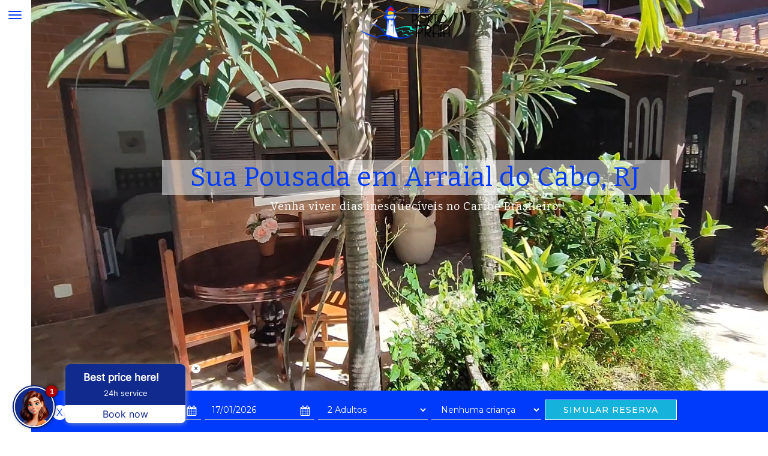

--- FILE ---
content_type: text/html; charset=utf-8
request_url: https://www.portopraia.com.br/
body_size: 25111
content:
        <!DOCTYPE html>
        <html lang="pt">
            <head>
                
        <!-- Scripts Customizados HWEB -->
<!-- ASKSUITE CODE START --> <script id="script-infochat" src='https://cdn.asksuite.com/infochat.js?dataConfig=https://control.asksuite.com/api/companies/pousada-porto-praia'></script> <!-- ASKSUITE CODE END -->


                <title>Hospede-se em Nossa Pousada em Arraial do Cabo, RJ</title>

<meta charset="utf-8" />
<meta name="viewport" content="width=device-width" />

    <meta name="theme-color" content="#fff">

<!--Metas tag -->
        <meta name="keywords" content="brasil, arraial do cabo rj, rj, hotel, pousada, Hotel em arraial do cabo rj, Acomoda&#231;&#227;o em arraial do cabo rj, Apart hotel arraial do cabo rj, Hotel com piscina em arraial do cabo rj, Hotel para fam&#237;lia em arraial do cabo rj, Hotel para viagem de neg&#243;cios em arraial do cabo rj, Pousada porto praia, pousada com caf&#233; da manh&#227; em arraial do cabo rj, Hotel com estacionamento em arraial do cabo rj, chal&#233;s em arraial do cabo rj, petfriendly, apartamento em arraial do cabo rj">
        <meta name="description" content="Descubra o conforto da Pousada Porto Praia, em Arraial do Cabo, RJ. Localiza&#231;&#227;o privilegiada e servi&#231;os excepcionais. Reserve agora e economize!">
        <meta property="og:title" content="Hospede-se em Nossa Pousada em Arraial do Cabo, RJ">
        <meta property="og:description" content="Descubra o conforto da Pousada Porto Praia, em Arraial do Cabo, RJ. Localiza&#231;&#227;o privilegiada e servi&#231;os excepcionais. Reserve agora e economize!">
        <meta property="og:type" content="website">
        <meta property="og:image" content="https://hweb-upload.s3.sa-east-1.amazonaws.com/64f8bb446938c3dbb6e28fe0/1a00f2e669a64f8c893901403e1f3ebc.jpg">
        <meta property="og:image:width" content="630">
        <meta property="og:image:height" content="316">
        <meta property="og:url" content="http://www.portopraia.com.br">
        <meta property="og:site_name" content="www.portopraia.com.br">
        <meta property="og:locale" content="pt-BR">
        <meta name="google-site-verification" content="I9vGJ6bvtbKxUM0KnoDb0FMEazk_ZBuZpjYPnm15qDA">

    <meta name="robots" content="index,follow">

<!--Favicon-->
    <link rel="icon" href="https://hweb-upload.s3.sa-east-1.amazonaws.com/64f8bb446938c3dbb6e28fe0/d46d9b0c15e946ef87b40678c0a907c5.png" type="image/x-icon">
<style>
    body {
        opacity: 0;
    }
</style>





            </head>
            <body id="body-64f8bb446938c3dbb6e28f18">
                


                <header>
    <div class="relativation">


<div class="header-navbar-boomerang">
    <nav class="navbar " role="navigation">

        <div class="container">
            <div class="navbar-header">
                <button type="button" class="navbar-toggle" data-toggle="collapse" data-target="#nav-carousel" aria-expanded="false">
                    <span class="sr-only">Toggle navigation</span>
                    <span class="icon-bar"></span>
                    <span class="icon-bar"></span>
                    <span class="icon-bar"></span>
                </button>
                <a class="navbar-brand" href="/">
                        <img class="img-responsive" src="https://hweb-upload.s3.sa-east-1.amazonaws.com/64f8bb446938c3dbb6e28fe0/25dec3659e6b42ec9bbfd2204a291383.png" alt="Logo">
                </a>
            </div>
            <div id="nav-carousel" class="navbar-collapse collapse">
                <ul class="nav navbar-nav navbar-right text-left">
                        <li class="active">
                            <a target="_self" href="/" data-hover="dropdown" data-close-others="true">
                                HOME

                            </a>
                        </li>
                        <li class="">
                            <a target="_self" href="/acomodacoes-em-arraial-do-cabo-rj" data-hover="dropdown" data-close-others="true">
                                APARTAMENTOS

                            </a>
                        </li>
                        <li class="">
                            <a target="_self" href="/o-que-fazer-em-arraial-do-cabo-rj" data-hover="dropdown" data-close-others="true">
                                DESTINO

                            </a>
                        </li>
                        <li class="">
                            <a target="_self" href="/blog-pousada-porto-praia-arraial-do-cabo-rj" data-hover="dropdown" data-close-others="true">
                                BLOG

                            </a>
                        </li>
                </ul>
            </div>
            <!--/.nav-collapse -->
        </div>

    </nav>
</div>

    </div>
</header>



                

<div class="section-wrap">

            <style>
                .custom-section-64f8bb446938c3dbb6e28f1d {
                    
                    
                    padding-top: 0px;
                    padding-bottom: 0px;
                                                                            }
            </style>
            <section  class="custom-section-64f8bb446938c3dbb6e28f1d " id="section-64f8bb446938c3dbb6e28f1d">
                <div class="container-fluid clear ">
                    <div class="row">

                            <!--Widgets Left SideBar-->
                            <!--Widgets Body-->
                                <div class="col-md-12">
                                    <div class="row">


    <div class="col-xs-12 col-sm-12 col-md-12 col-lg-12">
        <div class="code-script">
            <div id="video-container">
<video playsinline="" autoplay="" muted="" loop="" poster="#" id="video-cover">
  <source src="#" type="video/webm">
  <source src="https://hweb-upload.s3.sa-east-1.amazonaws.com/64f8bb446938c3dbb6e28fe0/VID_20230727_124314.mp4 " type="video/mp4">
</video>
</div>
        </div>
    </div>

<div class="col-xs-12 col-sm-12 col-md-12 col-lg-12">
    <div class="content-heading text-center">
            <h1>Sua Pousada em Arraial do Cabo, RJ</h1>
        
            <h2>Venha viver dias inesquec&#237;veis no Caribe Brasileiro.</h2>
        
    </div>
</div>

                                    </div>
                                </div>
                            <!--Widgets Right SideBar-->

                    </div>
                </div>
            </section>
            <style>
                .custom-section-64f8bb446938c3dbb6e28f1b {
                    
                    
                    padding-top: 40px;
                    padding-bottom: 40px;
                                                                            }
            </style>
            <section  class="custom-section-64f8bb446938c3dbb6e28f1b " id="section-64f8bb446938c3dbb6e28f1b">
                <div class="container-fluid clear ">
                    <div class="row">

                            <!--Widgets Left SideBar-->
                            <!--Widgets Body-->
                                <div class="col-md-12">
                                    <div class="row">

<div class="col-xs-12 col-sm-12 col-md-1 col-lg-1">
    <div class="content-heading ">
        
        
    </div>
</div>
<div class="col-xs-12 col-sm-12 col-md-5 col-lg-5">
    <div class="content-heading text-left">
        
        
<h2>Pousada Porto Praia</h2>




<hr>




<p><br><br>Com uma vista privilegiada emoldurada pela montanha do Pontal do Atalaia, a Pousada Porto Praia oferece uma localização estratégica: fica a 400 metros da Praia dos Anjos, de onde saem os passeios de barco e também de mergulho. Muito próxima a diferentes opções gastronômicas e de lazer como o Museu Oceanográfico da Marinha (1 km) e a Trilha da Praia do Forno (1 km). 

<br><br>A Pousada Porto Praia é sem dúvidas uma ótima opção para quem busca uma hospedagem completa, com estacionamento - o que é um diferencial em relação a maioria dos hotéis da cidade, além de piscina, sauna e agradáveis espaços externos para que famílias, casais ou grupo de amigos desfrutem da melhor experiência em Arraial do Cabo. 

<br><br>Temos uma equipe especialmente cordial somada à simplicidade e estilo de um ambiente pensado para você! Nossos aconchegantes quartos estão equipados com ar condicionado, TV e frigobar. Para completar sua experiência, um delicioso café da manhã para iniciar o dia da maneira mais saborosa possível! 

<br><br></p>




<br><br><a class="btn" target="_blank" href="https://hbook.hsystem.com.br/booking?companyId=61c760543f4ff3afe4b81eb0">Consultar Valores</a><p></p>    </div>
</div>

<div class="col-xs-12 col-sm-12 col-md-5 col-lg-5">
    <div class="widget slider-carousel">

        <!--CAROUSEL-->
        <div id="sliderCarousel-64f8bb446938c3dbb6e28f31" class="carousel slide" data-ride="carousel">

            <!-- Wrapper for slides -->
                <div class="carousel-inner" role="listbox">
                    <div class="item active">
                            <figure class="bg-center-cover lazyload" data-bg="url('https://hweb-upload.s3-sa-east-1.amazonaws.com/64f8bb446938c3dbb6e28fe0/c7b76d75889640d8a5590dc67b48e742.jpg')" style="height:630px;">
                                <img class="lazyload" data-src="https://hweb-upload.s3-sa-east-1.amazonaws.com/64f8bb446938c3dbb6e28fe0/c7b76d75889640d8a5590dc67b48e742.jpg" alt="Galeria de imagens" />
                            </figure>


                    </div>
                    <div class="item ">
                            <figure class="bg-center-cover lazyload" data-bg="url('https://hweb-upload.s3-sa-east-1.amazonaws.com/64f8bb446938c3dbb6e28fe0/c33f0800381b4012bc746c291b5164e5.jpg')" style="height:630px;">
                                <img class="lazyload" data-src="https://hweb-upload.s3-sa-east-1.amazonaws.com/64f8bb446938c3dbb6e28fe0/c33f0800381b4012bc746c291b5164e5.jpg" alt="Galeria de imagens" />
                            </figure>


                    </div>
                    <div class="item ">
                            <figure class="bg-center-cover lazyload" data-bg="url('https://hweb-upload.s3-sa-east-1.amazonaws.com/64f8bb446938c3dbb6e28fe0/3c596702ad0442619df7a4f9d7485547.jpg')" style="height:630px;">
                                <img class="lazyload" data-src="https://hweb-upload.s3-sa-east-1.amazonaws.com/64f8bb446938c3dbb6e28fe0/3c596702ad0442619df7a4f9d7485547.jpg" alt="Galeria de imagens" />
                            </figure>


                    </div>
                </div>

                <!-- Controls -->
                <a class="left carousel-control" href="#sliderCarousel-64f8bb446938c3dbb6e28f31" role="button" data-slide="prev">
                    <span class="sr-only">Previous</span>
                    <span class="glyphicon glyphicon-chevron-right" aria-hidden="true">
                        <i class="i-chev-left"></i>
                    </span>
                </a>
                <a class="right carousel-control" href="#sliderCarousel-64f8bb446938c3dbb6e28f31" role="button" data-slide="next">
                    <span class="sr-only">Next</span>
                    <span class="glyphicon glyphicon-chevron-right" aria-hidden="true">
                        <i class="i-chev-right"></i>
                    </span>
                </a>
        </div>
    </div>
</div>


                                    </div>
                                </div>
                            <!--Widgets Right SideBar-->

                    </div>
                </div>
            </section>
            <style>
                .custom-section-64f8bb446938c3dbb6e28f1c {
                    
                    background-color: #d1cac187;
                    padding-top: 40px;
                    padding-bottom: 40px;
                                                                            }
            </style>
            <section  class="custom-section-64f8bb446938c3dbb6e28f1c " id="section-64f8bb446938c3dbb6e28f1c">
                <div class="container ">
                    <div class="row">

                            <!--Widgets Left SideBar-->
                            <!--Widgets Body-->
                                <div class="col-md-12">
                                    <div class="row">

<div class="col-xs-12 col-sm-12 col-md-12 col-lg-12">
    <div class="content-heading text-center">
        
        
<h2>Aconchego Próximo da Praia</h2>


<p>Todas nossas acomodações foram pensadas para <br>proporcionar o maior conforto para nossos hóspedes.</p>    </div>
</div>
<div class="col-xs-12 col-sm-12 col-md-6 col-lg-6">
    <div class="widget image-text-simple text-center">
                <img class="lazyload img-responsive" data-src="https://hweb-upload.s3.sa-east-1.amazonaws.com/64f8bb446938c3dbb6e28fe0/229ba8c27acb4073934c5dc58700e58e.JPG" alt="ImageTextSimple" />


            <div>
                <br><br><h2>QUARTO STANDARD DUPLO</h2>





<p>Acomodação para até 02 pessoas, com toda a estrutura necessária para tornar sua estadia em algo inesquecível.</p>





<p><a class="btn" href="/acomodacoes-em-arraial-do-cabo-rj">Saiba Mais</a></p>
            </div>
    </div>
</div>
<div class="col-xs-12 col-sm-12 col-md-6 col-lg-6">
    <div class="widget image-text-simple text-center">
                <img class="lazyload img-responsive" data-src="https://hweb-upload.s3.sa-east-1.amazonaws.com/64f8bb446938c3dbb6e28fe0/1fdc209336ea4a34b5e8f3a570fc7a06.JPG" alt="ImageTextSimple" />


            <div>
                <br><br><h2>QUARTO STANDARD TRIPLO</h2>






<p>Acomodação para até 03 pessoas, com toda a estrutura necessária para tornar sua estadia inesquecível.</p>






<p><a class="btn" href="/acomodacoes-em-arraial-do-cabo-rj">Saiba Mais</a></p>
            </div>
    </div>
</div>

                                    </div>
                                </div>
                            <!--Widgets Right SideBar-->

                    </div>
                </div>
            </section>
            <style>
                .custom-section-64fb322d0c047b647a846f3f {
                    
                    
                    padding-top: 40px;
                    padding-bottom: 20px;
                                                                            }
            </style>
            <section  class="custom-section-64fb322d0c047b647a846f3f " id="section-64fb322d0c047b647a846f3f">
                <div class="container ">
                    <div class="row">

                            <!--Widgets Left SideBar-->
                            <!--Widgets Body-->
                                <div class="col-md-12">
                                    <div class="row">

<div class="col-xs-12 col-sm-12 col-md-12 col-lg-12">
    <div class="content-heading text-center">
        
        
<h2>Café da Manhã</h2>






<p>Que tal começar o dia com toda energia para curtir as belezas de Arraial do Cabo? Servimos um delicioso café da manhã, <br>especialmente preparado para você ter muita energia para curtir momentos inesquecíveis.</p>    </div>
</div>



<div class="col-xs-12 col-sm-12 col-md-12 col-lg-12">
    <div class="widget gallery-slider">
        <div class="slider gallery-slider-carousel-64fb337a0c047b647a846f43">
                <div class="slider-item">
                    <div class="frame">
                            <figure class="bg-center-cover relativation" style="height:250px;;">
                                <img data-lazy="https://hweb-upload.s3.sa-east-1.amazonaws.com/64f8bb446938c3dbb6e28fe0/d461cb74fc7e48fda7d2f07194b71919.jpeg" alt="Galeria de imagens" />
                            </figure>
                    </div>
                </div>
                <div class="slider-item">
                    <div class="frame">
                            <figure class="bg-center-cover relativation" style="height:250px;;">
                                <img data-lazy="https://hweb-upload.s3.sa-east-1.amazonaws.com/64f8bb446938c3dbb6e28fe0/a8a27e167be84e01ab12a5b432341af7.JPG" alt="Galeria de imagens" />
                            </figure>
                    </div>
                </div>
                <div class="slider-item">
                    <div class="frame">
                            <figure class="bg-center-cover relativation" style="height:250px;;">
                                <img data-lazy="https://hweb-upload.s3.sa-east-1.amazonaws.com/64f8bb446938c3dbb6e28fe0/672619d6d76046e9a08600a41cfd97f8.JPG" alt="Galeria de imagens" />
                            </figure>
                    </div>
                </div>
                <div class="slider-item">
                    <div class="frame">
                            <figure class="bg-center-cover relativation" style="height:250px;;">
                                <img data-lazy="https://hweb-upload.s3.sa-east-1.amazonaws.com/64f8bb446938c3dbb6e28fe0/0532a658ff77428191fb8709c16bf437.JPG" alt="Galeria de imagens" />
                            </figure>
                    </div>
                </div>
                <div class="slider-item">
                    <div class="frame">
                            <figure class="bg-center-cover relativation" style="height:250px;;">
                                <img data-lazy="https://hweb-upload.s3-sa-east-1.amazonaws.com/64f8bb446938c3dbb6e28fe0/2054a6041bc5474091e69ab5efac63d8.jpg" alt="Galeria de imagens" />
                            </figure>
                    </div>
                </div>
                <div class="slider-item">
                    <div class="frame">
                            <figure class="bg-center-cover relativation" style="height:250px;;">
                                <img data-lazy="https://hweb-upload.s3.sa-east-1.amazonaws.com/64f8bb446938c3dbb6e28fe0/10fbdf9588c342d5b32370bddaa4e774.JPG" alt="Galeria de imagens" />
                            </figure>
                    </div>
                </div>
                <div class="slider-item">
                    <div class="frame">
                            <figure class="bg-center-cover relativation" style="height:250px;;">
                                <img data-lazy="https://hweb-upload.s3-sa-east-1.amazonaws.com/64f8bb446938c3dbb6e28fe0/2b4aea022a7f47d19e9cc593defdee5e.jpg" alt="Galeria de imagens" />
                            </figure>
                    </div>
                </div>
                <div class="slider-item">
                    <div class="frame">
                            <figure class="bg-center-cover relativation" style="height:250px;;">
                                <img data-lazy="https://hweb-upload.s3.sa-east-1.amazonaws.com/64f8bb446938c3dbb6e28fe0/5b410f97b2a244c395010b4b42db49c0.jpg" alt="Galeria de imagens" />
                            </figure>
                    </div>
                </div>
                <div class="slider-item">
                    <div class="frame">
                            <figure class="bg-center-cover relativation" style="height:250px;;">
                                <img data-lazy="https://hweb-upload.s3-sa-east-1.amazonaws.com/64f8bb446938c3dbb6e28fe0/4f90754d487b4165b2ded3d95865f6b5.jpg" alt="Galeria de imagens" />
                            </figure>
                    </div>
                </div>
        </div>
    </div>
</div>



                                    </div>
                                </div>
                            <!--Widgets Right SideBar-->

                    </div>
                </div>
            </section>
            <style>
                .custom-section-64ff0b48f63ecbb67e07b1ce {
                    
                    
                    padding-top: 20px;
                    padding-bottom: 40px;
                                                                            }
            </style>
            <section  class="custom-section-64ff0b48f63ecbb67e07b1ce " id="section-64ff0b48f63ecbb67e07b1ce">
                <div class="container ">
                    <div class="row">

                            <!--Widgets Left SideBar-->
                            <!--Widgets Body-->
                                <div class="col-md-12">
                                    <div class="row">

<div class="col-xs-12 col-sm-12 col-md-12 col-lg-12">
    <div class="content-heading text-center">
        
        
<h2>Serviços</h2>






<p>Sua estadia ainda mais confortável com os serviços que a <strong>Pousada Porto Praia</strong> tem a oferecer.</p>    </div>
</div>
<div class="col-xs-12 col-sm-12 col-md-12 col-lg-12">
    <div class="widget icon-text-list">
            <div class="icons-desktop">
                    <div class="icon-text-item ">
                        <div class="icon">
                            <i class="i-wifi"></i>
                        </div>
                        <div class="icon-text-texts text-center">

                                <div class="icon-text-description">
                                    <h4>WIFI <BR>GRÁTIS</h4>
                                </div>
                        </div>
                    </div>
                    <div class="icon-text-item ">
                        <div class="icon">
                            <i class="i-telemarketing"></i>
                        </div>
                        <div class="icon-text-texts text-center">

                                <div class="icon-text-description">
                                    <h4>RECEPÇÃO <BR>24 HORAS</h4>
                                </div>
                        </div>
                    </div>
                    <div class="icon-text-item ">
                        <div class="icon">
                            <i class="i-detergent"></i>
                        </div>
                        <div class="icon-text-texts text-center">

                                <div class="icon-text-description">
                                    <h4>SERVIÇO <BR>DE CAMAREIRA</h4>
                                </div>
                        </div>
                    </div>
                    <div class="icon-text-item ">
                        <div class="icon">
                            <i class="i-swimming"></i>
                        </div>
                        <div class="icon-text-texts text-center">

                                <div class="icon-text-description">
                                    <h4>PISCINA <BR>EXTERNA</h4>
                                </div>
                        </div>
                    </div>
                    <div class="icon-text-item ">
                        <div class="icon">
                            <i class="i-coffee"></i>
                        </div>
                        <div class="icon-text-texts text-center">

                                <div class="icon-text-description">
                                    <h4>CAFÉ <BR>DA MANHÃ</h4>
                                </div>
                        </div>
                    </div>
                    <div class="icon-text-item ">
                        <div class="icon">
                            <i class="i-parking-sign"></i>
                        </div>
                        <div class="icon-text-texts text-center">

                                <div class="icon-text-description">
                                    <h4>ESTACIONAMENTO <BR>PRIVATIVO</h4>
                                </div>
                        </div>
                    </div>
            </div>

        <div class="icons-tablet">
            <div class="slider icon-text-list-carousel-tablet">
                        <div class="icon-text-item ">
                            <div class="icon">
                                <i class="i-wifi"></i>
                            </div>
                            <div class="icon-text-texts">
                                                                    <div class="icon-text-description">
                                        <h4>WIFI <BR>GRÁTIS</h4>
                                    </div>
                            </div>
                        </div>
                        <div class="icon-text-item ">
                            <div class="icon">
                                <i class="i-telemarketing"></i>
                            </div>
                            <div class="icon-text-texts">
                                                                    <div class="icon-text-description">
                                        <h4>RECEPÇÃO <BR>24 HORAS</h4>
                                    </div>
                            </div>
                        </div>
                        <div class="icon-text-item ">
                            <div class="icon">
                                <i class="i-detergent"></i>
                            </div>
                            <div class="icon-text-texts">
                                                                    <div class="icon-text-description">
                                        <h4>SERVIÇO <BR>DE CAMAREIRA</h4>
                                    </div>
                            </div>
                        </div>
                        <div class="icon-text-item ">
                            <div class="icon">
                                <i class="i-swimming"></i>
                            </div>
                            <div class="icon-text-texts">
                                                                    <div class="icon-text-description">
                                        <h4>PISCINA <BR>EXTERNA</h4>
                                    </div>
                            </div>
                        </div>
                        <div class="icon-text-item ">
                            <div class="icon">
                                <i class="i-coffee"></i>
                            </div>
                            <div class="icon-text-texts">
                                                                    <div class="icon-text-description">
                                        <h4>CAFÉ <BR>DA MANHÃ</h4>
                                    </div>
                            </div>
                        </div>
                        <div class="icon-text-item ">
                            <div class="icon">
                                <i class="i-parking-sign"></i>
                            </div>
                            <div class="icon-text-texts">
                                                                    <div class="icon-text-description">
                                        <h4>ESTACIONAMENTO <BR>PRIVATIVO</h4>
                                    </div>
                            </div>
                        </div>
            </div>
        </div>

        <div class="icons-mobile">
            <div class="slider icon-text-list-carousel-mobile">
                        <div class="icon-text-item ">
                            <div class="icon">
                                <i class="i-wifi"></i>
                            </div>
                            <div class="icon-text-texts">

                                    <div class="icon-text-description">
                                        <h4>WIFI <BR>GRÁTIS</h4>
                                    </div>
                            </div>
                        </div>
                        <div class="icon-text-item ">
                            <div class="icon">
                                <i class="i-telemarketing"></i>
                            </div>
                            <div class="icon-text-texts">

                                    <div class="icon-text-description">
                                        <h4>RECEPÇÃO <BR>24 HORAS</h4>
                                    </div>
                            </div>
                        </div>
                        <div class="icon-text-item ">
                            <div class="icon">
                                <i class="i-detergent"></i>
                            </div>
                            <div class="icon-text-texts">

                                    <div class="icon-text-description">
                                        <h4>SERVIÇO <BR>DE CAMAREIRA</h4>
                                    </div>
                            </div>
                        </div>
                        <div class="icon-text-item ">
                            <div class="icon">
                                <i class="i-swimming"></i>
                            </div>
                            <div class="icon-text-texts">

                                    <div class="icon-text-description">
                                        <h4>PISCINA <BR>EXTERNA</h4>
                                    </div>
                            </div>
                        </div>
                        <div class="icon-text-item ">
                            <div class="icon">
                                <i class="i-coffee"></i>
                            </div>
                            <div class="icon-text-texts">

                                    <div class="icon-text-description">
                                        <h4>CAFÉ <BR>DA MANHÃ</h4>
                                    </div>
                            </div>
                        </div>
                        <div class="icon-text-item ">
                            <div class="icon">
                                <i class="i-parking-sign"></i>
                            </div>
                            <div class="icon-text-texts">

                                    <div class="icon-text-description">
                                        <h4>ESTACIONAMENTO <BR>PRIVATIVO</h4>
                                    </div>
                            </div>
                        </div>
            </div>
        </div>
    </div>
</div>


<div class="col-xs-12 col-sm-12 col-md-12 col-lg-12">
    <div class="content-heading text-center">
        
        
<p><br></p>    </div>
</div>

                                    </div>
                                </div>
                            <!--Widgets Right SideBar-->

                    </div>
                </div>
            </section>
            <style>
                .custom-section-64f8bb446938c3dbb6e28f19 {
                    
                    
                        background-size: cover;
                        background-repeat: no-repeat;
                        background-position: center center;
                    padding-top: 40px;
                    padding-bottom: 40px;
                                                                            }
            </style>
            <section data-bg=url(&#39;https://hweb-upload.s3-sa-east-1.amazonaws.com/64f8bb446938c3dbb6e28fe0/8acd19e1ba9e454cb472d6f0d1acd05b.jpg&#39;) class="custom-section-64f8bb446938c3dbb6e28f19 lazyload" id="section-64f8bb446938c3dbb6e28f19">
                <div class="container ">
                    <div class="row">

                            <!--Widgets Left SideBar-->
                            <!--Widgets Body-->
                                <div class="col-md-12">
                                    <div class="row">

<div class="col-xs-12 col-sm-12 col-md-9 col-lg-9">
    <div class="content-heading text-center">
        
        
    </div>
</div>
<div class="col-xs-12 col-sm-12 col-md-3 col-lg-3">
    <div class="content-heading text-right">
        
        
<h2>Descubra as Belezas de Arraial do Cabo</h2>




<p>Venha viver um dos mais bonitos destinos do Brasil, descubra as belezas de Arraial do Cabo, o Caribe Brasileiro.</p>



<p><a class="btn" href="/o-que-fazer-em-arraial-do-cabo-rj">Saiba mais</a></p>    </div>
</div>

                                    </div>
                                </div>
                            <!--Widgets Right SideBar-->

                    </div>
                </div>
            </section>
            <style>
                .custom-section-64f8bb446938c3dbb6e28f1a {
                    
                    
                    padding-top: 50px;
                    padding-bottom: 30px;
                                                                            }
            </style>
            <section  class="custom-section-64f8bb446938c3dbb6e28f1a " id="section-64f8bb446938c3dbb6e28f1a">
                <div class="container-fluid clear ">
                    <div class="row">

                            <!--Widgets Left SideBar-->
                            <!--Widgets Body-->
                                <div class="col-md-12">
                                    <div class="row">

<div class="col-xs-12 col-sm-12 col-md-12 col-lg-12">
    <div class="content-heading text-center">
        
            <h2>Nossa Galeria</h2>
        
    </div>
</div>


    <div class="col-xs-12 col-sm-12 col-md-12 col-lg-12">
        <div class="widget simple-gallery mosaic">

                <div class="row">
                    <div class="col-md-12">
                            <div class="mosaic-holder">
                                <a class="fancybox" rel="gallery" href="https://hweb-upload.s3.sa-east-1.amazonaws.com/64f8bb446938c3dbb6e28fe0/e3a9f5a960a349bda8d3da5c5478d6e0.jpeg">
                                        <figure class="bg-center-cover relativation lazyload" data-bg="url('https://hweb-upload.s3.sa-east-1.amazonaws.com/64f8bb446938c3dbb6e28fe0/e3a9f5a960a349bda8d3da5c5478d6e0.jpeg')" style="height:220px;;">
                                            <span class="overlay">
                                                <i class="i-search"></i>
                                            </span>
                                            <img data-src="https://hweb-upload.s3.sa-east-1.amazonaws.com/64f8bb446938c3dbb6e28fe0/e3a9f5a960a349bda8d3da5c5478d6e0.jpeg" class="lazyload" alt="Galeria de imagens" />
                                        </figure>
                                </a>
                            </div>
                            <div class="mosaic-holder">
                                <a class="fancybox" rel="gallery" href="https://hweb-upload.s3.sa-east-1.amazonaws.com/64f8bb446938c3dbb6e28fe0/923067cfd06e487381df8631d092959c.jpeg">
                                        <figure class="bg-center-cover relativation lazyload" data-bg="url('https://hweb-upload.s3.sa-east-1.amazonaws.com/64f8bb446938c3dbb6e28fe0/923067cfd06e487381df8631d092959c.jpeg')" style="height:220px;;">
                                            <span class="overlay">
                                                <i class="i-search"></i>
                                            </span>
                                            <img data-src="https://hweb-upload.s3.sa-east-1.amazonaws.com/64f8bb446938c3dbb6e28fe0/923067cfd06e487381df8631d092959c.jpeg" class="lazyload" alt="Galeria de imagens" />
                                        </figure>
                                </a>
                            </div>
                            <div class="mosaic-holder">
                                <a class="fancybox" rel="gallery" href="https://hweb-upload.s3.sa-east-1.amazonaws.com/64f8bb446938c3dbb6e28fe0/c01d6db6cf5b489597011e2342e31b21.jpg">
                                        <figure class="bg-center-cover relativation lazyload" data-bg="url('https://hweb-upload.s3.sa-east-1.amazonaws.com/64f8bb446938c3dbb6e28fe0/c01d6db6cf5b489597011e2342e31b21.jpg')" style="height:220px;;">
                                            <span class="overlay">
                                                <i class="i-search"></i>
                                            </span>
                                            <img data-src="https://hweb-upload.s3.sa-east-1.amazonaws.com/64f8bb446938c3dbb6e28fe0/c01d6db6cf5b489597011e2342e31b21.jpg" class="lazyload" alt="Galeria de imagens" />
                                        </figure>
                                </a>
                            </div>
                            <div class="mosaic-holder">
                                <a class="fancybox" rel="gallery" href="https://hweb-upload.s3.sa-east-1.amazonaws.com/64f8bb446938c3dbb6e28fe0/d0b71c0d4c8c4d4f8bb5926cd580e8c9.jpeg">
                                        <figure class="bg-center-cover relativation lazyload" data-bg="url('https://hweb-upload.s3.sa-east-1.amazonaws.com/64f8bb446938c3dbb6e28fe0/d0b71c0d4c8c4d4f8bb5926cd580e8c9.jpeg')" style="height:220px;;">
                                            <span class="overlay">
                                                <i class="i-search"></i>
                                            </span>
                                            <img data-src="https://hweb-upload.s3.sa-east-1.amazonaws.com/64f8bb446938c3dbb6e28fe0/d0b71c0d4c8c4d4f8bb5926cd580e8c9.jpeg" class="lazyload" alt="Galeria de imagens" />
                                        </figure>
                                </a>
                            </div>
                            <div class="mosaic-holder">
                                <a class="fancybox" rel="gallery" href="https://hweb-upload.s3.sa-east-1.amazonaws.com/64f8bb446938c3dbb6e28fe0/793d421b61cb49d78fe1689e583cd004.jpg">
                                        <figure class="bg-center-cover relativation lazyload" data-bg="url('https://hweb-upload.s3.sa-east-1.amazonaws.com/64f8bb446938c3dbb6e28fe0/793d421b61cb49d78fe1689e583cd004.jpg')" style="height:220px;;">
                                            <span class="overlay">
                                                <i class="i-search"></i>
                                            </span>
                                            <img data-src="https://hweb-upload.s3.sa-east-1.amazonaws.com/64f8bb446938c3dbb6e28fe0/793d421b61cb49d78fe1689e583cd004.jpg" class="lazyload" alt="Galeria de imagens" />
                                        </figure>
                                </a>
                            </div>
                            <div class="mosaic-holder">
                                <a class="fancybox" rel="gallery" href="https://hweb-upload.s3.sa-east-1.amazonaws.com/64f8bb446938c3dbb6e28fe0/c7e345c9c93f40f1884375a5b02f301a.jpeg">
                                        <figure class="bg-center-cover relativation lazyload" data-bg="url('https://hweb-upload.s3.sa-east-1.amazonaws.com/64f8bb446938c3dbb6e28fe0/c7e345c9c93f40f1884375a5b02f301a.jpeg')" style="height:220px;;">
                                            <span class="overlay">
                                                <i class="i-search"></i>
                                            </span>
                                            <img data-src="https://hweb-upload.s3.sa-east-1.amazonaws.com/64f8bb446938c3dbb6e28fe0/c7e345c9c93f40f1884375a5b02f301a.jpeg" class="lazyload" alt="Galeria de imagens" />
                                        </figure>
                                </a>
                            </div>
                    </div>
                </div>
                <div class="row">
                    <div class="col-md-12">
                            <div class="mosaic-holder">
                                <a class="fancybox" rel="gallery" href="https://hweb-upload.s3.sa-east-1.amazonaws.com/64f8bb446938c3dbb6e28fe0/01fe325bb84a49e8bbaa74431f2b9a4a.JPG">
                                        <figure class="bg-center-cover relativation lazyload" data-bg="url('https://hweb-upload.s3.sa-east-1.amazonaws.com/64f8bb446938c3dbb6e28fe0/01fe325bb84a49e8bbaa74431f2b9a4a.JPG')" style="height:220px;;">
                                            <span class="overlay">
                                                <i class="i-search"></i>
                                            </span>
                                            <img data-src="https://hweb-upload.s3.sa-east-1.amazonaws.com/64f8bb446938c3dbb6e28fe0/01fe325bb84a49e8bbaa74431f2b9a4a.JPG" class="lazyload" alt="Galeria de imagens" />
                                        </figure>
                                </a>
                            </div>
                            <div class="mosaic-holder">
                                <a class="fancybox" rel="gallery" href="https://hweb-upload.s3.sa-east-1.amazonaws.com/64f8bb446938c3dbb6e28fe0/e9ca3cf83d584b419a859808df729071.jpg">
                                        <figure class="bg-center-cover relativation lazyload" data-bg="url('https://hweb-upload.s3.sa-east-1.amazonaws.com/64f8bb446938c3dbb6e28fe0/e9ca3cf83d584b419a859808df729071.jpg')" style="height:220px;;">
                                            <span class="overlay">
                                                <i class="i-search"></i>
                                            </span>
                                            <img data-src="https://hweb-upload.s3.sa-east-1.amazonaws.com/64f8bb446938c3dbb6e28fe0/e9ca3cf83d584b419a859808df729071.jpg" class="lazyload" alt="Galeria de imagens" />
                                        </figure>
                                </a>
                            </div>
                            <div class="mosaic-holder">
                                <a class="fancybox" rel="gallery" href="https://hweb-upload.s3.sa-east-1.amazonaws.com/64f8bb446938c3dbb6e28fe0/125eb07e9ade47bd80c58c786f88f29a.JPG">
                                        <figure class="bg-center-cover relativation lazyload" data-bg="url('https://hweb-upload.s3.sa-east-1.amazonaws.com/64f8bb446938c3dbb6e28fe0/125eb07e9ade47bd80c58c786f88f29a.JPG')" style="height:220px;;">
                                            <span class="overlay">
                                                <i class="i-search"></i>
                                            </span>
                                            <img data-src="https://hweb-upload.s3.sa-east-1.amazonaws.com/64f8bb446938c3dbb6e28fe0/125eb07e9ade47bd80c58c786f88f29a.JPG" class="lazyload" alt="Galeria de imagens" />
                                        </figure>
                                </a>
                            </div>
                            <div class="mosaic-holder">
                                <a class="fancybox" rel="gallery" href="https://hweb-upload.s3.sa-east-1.amazonaws.com/64f8bb446938c3dbb6e28fe0/2870e06f3fa042b789740022db8d6aa4.jpeg">
                                        <figure class="bg-center-cover relativation lazyload" data-bg="url('https://hweb-upload.s3.sa-east-1.amazonaws.com/64f8bb446938c3dbb6e28fe0/2870e06f3fa042b789740022db8d6aa4.jpeg')" style="height:220px;;">
                                            <span class="overlay">
                                                <i class="i-search"></i>
                                            </span>
                                            <img data-src="https://hweb-upload.s3.sa-east-1.amazonaws.com/64f8bb446938c3dbb6e28fe0/2870e06f3fa042b789740022db8d6aa4.jpeg" class="lazyload" alt="Galeria de imagens" />
                                        </figure>
                                </a>
                            </div>
                            <div class="mosaic-holder">
                                <a class="fancybox" rel="gallery" href="https://hweb-upload.s3.sa-east-1.amazonaws.com/64f8bb446938c3dbb6e28fe0/0de9b94fc3554b4db733596f20e52650.jpg">
                                        <figure class="bg-center-cover relativation lazyload" data-bg="url('https://hweb-upload.s3.sa-east-1.amazonaws.com/64f8bb446938c3dbb6e28fe0/0de9b94fc3554b4db733596f20e52650.jpg')" style="height:220px;;">
                                            <span class="overlay">
                                                <i class="i-search"></i>
                                            </span>
                                            <img data-src="https://hweb-upload.s3.sa-east-1.amazonaws.com/64f8bb446938c3dbb6e28fe0/0de9b94fc3554b4db733596f20e52650.jpg" class="lazyload" alt="Galeria de imagens" />
                                        </figure>
                                </a>
                            </div>
                            <div class="mosaic-holder">
                                <a class="fancybox" rel="gallery" href="https://hweb-upload.s3.sa-east-1.amazonaws.com/64f8bb446938c3dbb6e28fe0/870609f7f1824ce0bfab21da0a2f10c3.jpg">
                                        <figure class="bg-center-cover relativation lazyload" data-bg="url('https://hweb-upload.s3.sa-east-1.amazonaws.com/64f8bb446938c3dbb6e28fe0/870609f7f1824ce0bfab21da0a2f10c3.jpg')" style="height:220px;;">
                                            <span class="overlay">
                                                <i class="i-search"></i>
                                            </span>
                                            <img data-src="https://hweb-upload.s3.sa-east-1.amazonaws.com/64f8bb446938c3dbb6e28fe0/870609f7f1824ce0bfab21da0a2f10c3.jpg" class="lazyload" alt="Galeria de imagens" />
                                        </figure>
                                </a>
                            </div>
                    </div>
                </div>
                <div class="row">
                    <div class="col-md-12">
                            <div class="mosaic-holder">
                                <a class="fancybox" rel="gallery" href="https://hweb-upload.s3.sa-east-1.amazonaws.com/64f8bb446938c3dbb6e28fe0/61062fd2e5424c17a96c3e8ee4428822.JPG">
                                        <figure class="bg-center-cover relativation lazyload" data-bg="url('https://hweb-upload.s3.sa-east-1.amazonaws.com/64f8bb446938c3dbb6e28fe0/61062fd2e5424c17a96c3e8ee4428822.JPG')" style="height:220px;;">
                                            <span class="overlay">
                                                <i class="i-search"></i>
                                            </span>
                                            <img data-src="https://hweb-upload.s3.sa-east-1.amazonaws.com/64f8bb446938c3dbb6e28fe0/61062fd2e5424c17a96c3e8ee4428822.JPG" class="lazyload" alt="Galeria de imagens" />
                                        </figure>
                                </a>
                            </div>
                            <div class="mosaic-holder">
                                <a class="fancybox" rel="gallery" href="https://hweb-upload.s3.sa-east-1.amazonaws.com/64f8bb446938c3dbb6e28fe0/f42f39358a6c46a1afdadedce66100d3.JPG">
                                        <figure class="bg-center-cover relativation lazyload" data-bg="url('https://hweb-upload.s3.sa-east-1.amazonaws.com/64f8bb446938c3dbb6e28fe0/f42f39358a6c46a1afdadedce66100d3.JPG')" style="height:220px;;">
                                            <span class="overlay">
                                                <i class="i-search"></i>
                                            </span>
                                            <img data-src="https://hweb-upload.s3.sa-east-1.amazonaws.com/64f8bb446938c3dbb6e28fe0/f42f39358a6c46a1afdadedce66100d3.JPG" class="lazyload" alt="Galeria de imagens" />
                                        </figure>
                                </a>
                            </div>
                            <div class="mosaic-holder">
                                <a class="fancybox" rel="gallery" href="https://hweb-upload.s3.sa-east-1.amazonaws.com/64f8bb446938c3dbb6e28fe0/dd773fd407584eebb534a99f8bde9203.JPG">
                                        <figure class="bg-center-cover relativation lazyload" data-bg="url('https://hweb-upload.s3.sa-east-1.amazonaws.com/64f8bb446938c3dbb6e28fe0/dd773fd407584eebb534a99f8bde9203.JPG')" style="height:220px;;">
                                            <span class="overlay">
                                                <i class="i-search"></i>
                                            </span>
                                            <img data-src="https://hweb-upload.s3.sa-east-1.amazonaws.com/64f8bb446938c3dbb6e28fe0/dd773fd407584eebb534a99f8bde9203.JPG" class="lazyload" alt="Galeria de imagens" />
                                        </figure>
                                </a>
                            </div>
                            <div class="mosaic-holder">
                                <a class="fancybox" rel="gallery" href="https://hweb-upload.s3.sa-east-1.amazonaws.com/64f8bb446938c3dbb6e28fe0/547f2e2fb68c484390412d5416b98222.jpeg">
                                        <figure class="bg-center-cover relativation lazyload" data-bg="url('https://hweb-upload.s3.sa-east-1.amazonaws.com/64f8bb446938c3dbb6e28fe0/547f2e2fb68c484390412d5416b98222.jpeg')" style="height:220px;;">
                                            <span class="overlay">
                                                <i class="i-search"></i>
                                            </span>
                                            <img data-src="https://hweb-upload.s3.sa-east-1.amazonaws.com/64f8bb446938c3dbb6e28fe0/547f2e2fb68c484390412d5416b98222.jpeg" class="lazyload" alt="Galeria de imagens" />
                                        </figure>
                                </a>
                            </div>
                            <div class="mosaic-holder">
                                <a class="fancybox" rel="gallery" href="https://hweb-upload.s3.sa-east-1.amazonaws.com/64f8bb446938c3dbb6e28fe0/5292f2811d5f465186e21833304189db.JPG">
                                        <figure class="bg-center-cover relativation lazyload" data-bg="url('https://hweb-upload.s3.sa-east-1.amazonaws.com/64f8bb446938c3dbb6e28fe0/5292f2811d5f465186e21833304189db.JPG')" style="height:220px;;">
                                            <span class="overlay">
                                                <i class="i-search"></i>
                                            </span>
                                            <img data-src="https://hweb-upload.s3.sa-east-1.amazonaws.com/64f8bb446938c3dbb6e28fe0/5292f2811d5f465186e21833304189db.JPG" class="lazyload" alt="Galeria de imagens" />
                                        </figure>
                                </a>
                            </div>
                            <div class="mosaic-holder">
                                <a class="fancybox" rel="gallery" href="https://hweb-upload.s3.sa-east-1.amazonaws.com/64f8bb446938c3dbb6e28fe0/39252b2a68344bd5be6f333e93b92ebb.jpeg">
                                        <figure class="bg-center-cover relativation lazyload" data-bg="url('https://hweb-upload.s3.sa-east-1.amazonaws.com/64f8bb446938c3dbb6e28fe0/39252b2a68344bd5be6f333e93b92ebb.jpeg')" style="height:220px;;">
                                            <span class="overlay">
                                                <i class="i-search"></i>
                                            </span>
                                            <img data-src="https://hweb-upload.s3.sa-east-1.amazonaws.com/64f8bb446938c3dbb6e28fe0/39252b2a68344bd5be6f333e93b92ebb.jpeg" class="lazyload" alt="Galeria de imagens" />
                                        </figure>
                                </a>
                            </div>
                    </div>
                </div>
            
        </div>
    </div>

                                    </div>
                                </div>
                            <!--Widgets Right SideBar-->

                    </div>
                </div>
            </section>
</div>

                        <footer>
            <div class="container">
                <div class="row">
<div class="col-xs-12 col-sm-12 col-md-4 col-lg-4">
    <div class="widget text-list hotel-info text-left">
            <h3>POUSADA PORTO PRAIA</h3>
            <ul>
                <li>


                    Rua Villas Boas, 161 - Praia dos Anjos <br /> Arraial do Cabo, Rio de Janeiro - Brasil

                </li>
                    <li>
                        Telefone: +55 (22) 2622-6442
                    </li>

                       <li>WhatsApp: +55 (22) 99840-3148</li>


                        <li>Email: <a href="mailto:portopraia@estalagemdoporto.com.br">portopraia@estalagemdoporto.com.br</a></li>

                </ul>
    </div>
</div>

<div class="col-xs-12 col-sm-12 col-md-2 col-lg-2">
    <div class="widget social-media">
            <h3>M&#237;dias Sociais</h3>
        
            <ul>
                    <li class="facebook">
                        <a target="_blank" href="https://www.facebook.com/portopraia?mibextid=ZbWKwL">
                            <i class="i-facebook"></i>
                        </a>
                    </li>
                                                    <li class="instagram">
                        <a target="_blank" href="https://www.instagram.com/pousadaportopraia/?utm_source=qr&amp;igshid=MzNlNGNkZWQ4Mg%3D%3D">
                            <i class="i-instagram"></i>
                        </a>
                    </li>
                                                                                                                    <li class="whatsapp">
                        <a target="_blank" href="https://api.whatsapp.com/send?l=pt_BR&amp;phone=5522998403148">
                            <i class="i-whats"></i>
                        </a>
                    </li>
            </ul>
    </div>
</div><div class="col-xs-12 col-sm-12 col-md-2 col-lg-2">
    <div class="content-heading text-center">
        
        
<h3><i class="i-mail"></i> E-mail</h3>




<p><a href="mailto:portopraia@estalagemdoporto.com.br ">portopraia@estalagemdoporto.com.br </a></p>    </div>
</div>
<div class="col-xs-12 col-sm-12 col-md-2 col-lg-2">
    <div class="content-heading text-center">
        
        
<h3><i class="i-call-phone"></i> Telefone</h3>




<p><a href="tel:2226226442">+55 (22) 2622-6442</a></p>    </div>
</div>
<div class="col-xs-12 col-sm-12 col-md-2 col-lg-2">
    <div class="content-heading text-center">
        
        
<h3><i class="i-whats"></i> Whatsapp</h3>




<p><a target="_blank" href="https://api.whatsapp.com/send?phone=5522998403148">+55 (22) 99840-3148</a></p>    </div>
</div>


<style>
    .dropup {
    bottom: 100%;
    top: auto !important;
    transform-origin: center bottom;
}
</style>

    <div class="hidden-sm booking-inline  " >
        <div class="container">
            <form id="form-64f8bb446938c3dbb6e28f28" class="form-inline ">
                <div class="form-group relativation">
                    <label class="sr-only" for="arrival-64f8bb446938c3dbb6e28f28-inline">Entrada</label>
                    <label for="arrival-64f8bb446938c3dbb6e28f28-inline">
                        <input id="arrival-64f8bb446938c3dbb6e28f28-inline" readonly class="form-control" type="text" data-trigger="manual" data-toggle="tooltip" data-placement="top" title="Digite uma data v&#225;lida" />
                        <i class="i-calendar"></i>
                    </label>
                </div>
                <div class="form-group relativation">
                    <label class="sr-only" for="departure-64f8bb446938c3dbb6e28f28-inline">Sa&#237;da</label>
                    <label for="departure-64f8bb446938c3dbb6e28f28-inline">
                        <input id="departure-64f8bb446938c3dbb6e28f28-inline" readonly class="form-control" type="text" data-trigger="manual" data-toggle="tooltip" data-placement="top" title="Digite uma data v&#225;lida" />
                        <i class="i-calendar"></i>
                    </label>
                </div>
                <div class="form-group">
                    <label class="sr-only" for="adultsSelect-inline-64f8bb446938c3dbb6e28f28">Adultos</label>
                    <select id="adultsSelect-inline-64f8bb446938c3dbb6e28f28" class="form-control"></select>
                </div>
                    <div class="form-group">
                        <label class="sr-only" for="childrenSelect-inline-64f8bb446938c3dbb6e28f28">Crian&#231;as</label>
                        <select id="childrenSelect-inline-64f8bb446938c3dbb6e28f28" class="form-control"></select>
                    </div>
                    <div class="form-group col-md-2 p-l-xxs flex-fill" id="childrenAgesContainer-inline-64f8bb446938c3dbb6e28f28" style="display:none">
                        <input name="idades" class="form-control" type="text" placeholder="Idades" readonly="readonly" id="childrenAges-inline-64f8bb446938c3dbb6e28f28" data-trigger="manual" data-toggle="tooltip" data-placement="top" title="Escolha a idade das crian&#231;as" />

                        <div class="child-select-age p-sm" id="ageSelection-inline-64f8bb446938c3dbb6e28f28" style="display: none; z-index: 1; position: absolute; background: white; border: 1px solid rgba(0, 0, 0, 0.25); box-shadow: 0 0 8px 3px rgba(0, 0, 0, 0.3); top: 35px;">
                            <div class="grid-control" id="ageSelectContainer-inline-64f8bb446938c3dbb6e28f28"></div>
                            <button class="form-control btn" style="margin-top: 8px" onclick="SaveAgesInline(event)">Ok</button>
                        </div>

                    </div>
                <div class="form-group">
                    <label class="sr-only" for="promoCode-inline-64f8bb446938c3dbb6e28f28">C&#243;digo</label>
                    <input id="promoCodeInput-inline-64f8bb446938c3dbb6e28f28" name="promoCode-inline-64f8bb446938c3dbb6e28f28" class="form-control" type="text" placeholder="Promo&#231;&#227;o" />
                </div>
                <div class="form-group">
                    <button class="form-control btn" onclick="BookInline('', event)">
SIMULAR RESERVA
                    </button>
                </div>
            </form>
        </div>
    </div>

<div class="col-xs-12 col-sm-12 col-md-12 col-lg-12">
    <div class="content-heading ">
        
        
<div id="menu-sidebar-container">
    <button type="button" class="navbar-toggle button-open-menu" data-toggle="collapse" data-target="#nav-carousel" aria-expanded="false">
        <span class="sr-only"></span>
        <span class="icon-bar"></span>
        <span class="icon-bar"></span>
        <span class="icon-bar"></span>
    </button>
    <!-- Nessa area é injetada o menu -->
</div>



    </div>
</div>
                </div>

                <div class="row"><hr></div>
                <div class="row">
                    <div class="col-lg-12 col-sm-12 copyright text-center">
                        <small>Desenvolvido por:</small><br />
                        <small>2026 © <a class="hs-link" href="http://hsystem.com.br" target="_blank">HSystem</a> | Todos os direitos reservados.</small>
                    </div>
                </div>
            </div>
        </footer>


                

    <div id="CardBestPrice-64f8bb446938c3dbb6e28f20-Container">
        <div id="CardBestPrice-64f8bb446938c3dbb6e28f20" class="CardBestPrice hidden text-center Center Right ">
            <div class="relativation hidden" id="OfferToday">
                <button class="close">&times;</button>
                <h4 class="text-center m-t-sm">MELHOR PRE&#199;O PARA DUAS PESSOAS HOJE</h4>
                <sub id="FullTotalValue" class="hidden">
                    De:
                    <s></s>
                </sub>

                <span id="PercentDiscount" class="hidden"></span>

                <br />

                <span id="TotalValue">
                    Por:
                    <b>
                        
                    </b>
                </span>

                <div class="form-group m-t-sm">
                    <a href="https://hbook.hsystem.com.br/booking?companyId=61c760543f4ff3afe4b81eb0" class="btn btn-block text-uppercase" target="_blank">RESERVAR AGORA</a>
                </div>
            </div>

            <div id="Notify" class="hidden">
                <div class="relativation" id="NotifyOfferToday">
                    <span class="badge">1</span>
                    <i class="i-bell-o"></i>
                </div>
                <div class="text-notify">
                    <p>
                        MELHOR PRE&#199;O PARA DUAS PESSOAS HOJE
                    </p>
                </div>
            </div>

        </div>
    </div>



                <script>
                    var _urlHbook = "https://hbook.hsystem.com.br/booking?companyId=61c760543f4ff3afe4b81eb0";
                    var _isMobile = false;
                    var _deviceType = "desktop";
                    var _urlGuestContact = "/Guest";
                    var _urlGuestSubscribe = "/Guest/Subscribe";
                    var _urlGetWidget = "/widget/GetWidget";
                    var _urlWidgetController = "/widget";
                    var _companyId = "64f8bb446938c3dbb6e28fe0";
                    var _UTMParameters = {};
                    var _lang = "pt";
                </script>

                <script type="application/ld+json">
                    {
                    "@context": "http://schema.org",
                    "@type": "Organization",
                    "url": "http://www.portopraia.com.br",
                    "name": "Porto Praia ",
                    "sameAs": ["https://www.facebook.com/portopraia?mibextid=ZbWKwL","https://www.instagram.com/pousadaportopraia/?utm_source=qr\u0026igshid=MzNlNGNkZWQ4Mg%3D%3D","https://api.whatsapp.com/send?l=pt_BR\u0026phone=5522998403148"]
                    }
                </script>



                <!--CSS Components-->
<link href="/content/jqueryui-css?v=14v3Qyodhv7fqSryrCdxCMZ49zh_C7nHwzpa5iCYrc41" rel="stylesheet"/>

<link href="/content/fancybox-css?v=5BtPn4wT-Gsk1sgGB3omt-rYl5KKkd_WOj1jvKq_y0s1" rel="stylesheet"/>

<link href="/content/slick-css?v=tgq-Mew07AVV88j1LTvihEA4T1YRs74fODgjB8hQzTs1" rel="stylesheet"/>

<link href="/content/custom-css?v=aur3xqoR5yTqbDJO_VGQhLSni7DBfrnbW4d0xYBAAqI1" rel="stylesheet"/>


<!--CSS structure-->
    <link href="https://cdn-hweb.hsystem.com.br/css/619ce34ded72b3b5c7c8e5e9.css" rel="stylesheet">

<!--CSS Fonts-->
    <link href="/Content/cardo_opensans.css" rel="stylesheet">

<!--Icons-->
<link href="https://s3-sa-east-1.amazonaws.com/hweb-static/fonts/skin-one/styles.css" rel="stylesheet">

<!-- CSS Customizados HWEB -->
            <style>
                /* Fontes Importadas */
@import url('https://fonts.googleapis.com/css?family=Montserrat:300,400,500|Muli:400,800,900');
@import url('https://fonts.googleapis.com/css2?family=Bitter:wght@100;300;400;600&display=swap');

/* Paleta de Cores */
:root{
    --corPrincipal: #fff;
    --corSecundaria: #003bfb;
    --corCTA: #15b2db;
}

/* Fontes dos Títulos */
h1, h2, h3, h4, h5, h6 {
    font-family: 'Bitter', serif !important;
    font-weight: 400 !important;
    letter-spacing: 1px;
    margin-bottom: 10px;
}

/* Tamanhos dos Títulos */
h1 {
    font-size: 26px !important;
}
h2 {
    font-size: 24px !important;
}
h3 {
    font-size: 22px !important;
}
h4 {
    font-size: 20px !important;
}
h5 {
    font-size: 18px !important;
}
h6 {
    font-size: 16px !important;
}

/* Fontes dos Textos */
p, span, a, div, li, ul, input, button {
	font-family: 'Montserrat', sans-serif !important;
}

/* Tamanho dos textos */
p, a, li, span, button, input {
    font-size: 16px;
}

/* Logo */
.navbar-brand {
 	width: 100%;   
}

.header-navbar-boomerang .navbar-brand>img {
    max-height: 59px;
    margin: -7px auto 0 auto;   
    
}
.header-navbar-boomerang .logo img {
    max-height: 70px;
}
/* Barra de Navegação */
.header-navbar-boomerang .navbar {
	position: fixed;
    width: 100%;
	z-index: 999;
	border: none;
    margin-left: 0px;
    
}
.header-navbar-boomerang .navbar .active {
	background: transparent;
    text-decoration: underline;
}


.header-navbar-boomerang .navbar-collapse a {
    font-size: 16px;
    letter-spacing: 1px;
    color: #fff;
}

.navbar-header {
    width: 100%;
}

/* Sidebar Menu */
body {
    padding-left: 50px;
}
#menu-sidebar-container {
    position: fixed;
    left: 0;
    top: 0;
    bottom: 0;        
    background: var(--corPrincipal);
    width: 52px;
    z-index: 9999;
}

#menu-sidebar-container .navbar-nav  {
    width: 260px;
    display: none;
}

#menu-sidebar-container .navbar-nav li  {
    display: block;
    float: none;
}
/* cor do hover menu e submenu sidebar */
.nav>li>a:hover, 
.nav>li>a:focus,
.dropdown-menu>li>a:hover, 
.dropdown-menu>li>a:focus {
    background-image: -webkit-linear-gradient(top, #faac35 0, #faac35 100%);
    background-image: linear-gradient(top, #faac35 0, #faac35 100%);
}

.icon-menu-sidebar {
    position: absolute;
    bottom: 0;
}

#menu-sidebar-container .button-open-menu {
    display: block !important;
    padding-right: 0;
}

#menu-sidebar-container .navbar-toggle .icon-bar {        
    background: var(--corSecundaria);
}

#menu-sidebar-container .dropdown-menu {
    right: -180px;
    top: -1px;
    box-shadow: none !important;
    background: #000000eb;
    

}

li.active {
    background: #a7a7a75c;
}

.nav>li>a:hover, .nav>li>a:focus, .dropdown-menu>li>a:hover, .dropdown-menu>li>a:focus {
    background-image: -webkit-linear-gradient(top, #a7a7a75c 0, #a7a7a75c 100%);
}

.navbar-nav>li>a {
    color: var(--corSecundaria);
}

#menu-sidebar-container .dropdown-menu a {
	color: #fff;
}
 
#menu-sidebar-container .dropdown-menu .active {
	background: var(--corSecundaria);
}



    /*Barra de Navegação Affix */
.header-navbar-boomerang .navbar.affix {
    background: #fff;
    transition: .5s;
    
    
}


.header-navbar-boomerang .navbar.affix .active {
    text-decoration: none;
    background: var(--corSecundaria);
}

/*Video Cover */
#video-container {
    width: 100%;
    margin: 0 auto; 
    height: 100vh;
    
}
#video-cover {
    object-fit:cover;
    width: 100%;
    height: 100%;
}

/* Cover */
.cover-carousel figure.bg-center-cover {
    height: 95vh !important;
}

/* Caixa de Reserva */
.booking-inline {
    position: fixed;
    bottom: 0;
    background: var(--corSecundaria);
    transition: 1s;
}
.booking-inline .m-b-md {
    margin: 0 auto 5px auto;
    width: 85%;
}
.booking-inline form .form-group:nth-child(6) {
    display: none;
}
.booking-inline .form-inline {
    width: 60%;
    margin: 0 auto;
}
.booking-inline .form-control[readonly],
.booking-inline .form-group select {
    background: transparent;
    border-top: 0;
    border-right: 0;
    border-left: 0;
    box-shadow: none;
    color: #fff;
}
.booking-inline .form-group select option {
    color: #333;
}
button.form-control.btn {
    background: var(--corCTA);
    padding: 0 30px;
    color: #fff;
    font-weight: 500;
}
button.form-control.btn:hover {
    background: #fff;
    color: var(--corSecundaria);
	font-weight: 500;
    transition: .5s;
}
.booking-inline .form-group i {
    color: #fff;
}

/* estilização btn "X" booking-inline */
.close-booking-inline {
    position: absolute;
    border: 1px solid 1px solid #e7e3de;
    border-radius: 50%;
    width: 25px;
    height: 25px;
    top: 3.3vh;
    left: 6.8vw;
    background: #fff;
    display: flex;
    justify-content: center;
    align-items: center;
    padding-top: 2px;
    cursor: pointer;
}

.close-booking-inline span {
  color: var(--corSecundaria)!important;

}

.booking-inline-closed {
 	display: none;
    justify-content: center;
    align-items: center;
    flex-direction: column;
    
}

.booking-inline.closed {
    position: fixed;
    border: 3px solid var(--corSecundaria);
    border-radius: 50%;
    width: 75px;
    height: 75px;
    bottom: 2vh;
    left: 5.8vw;
    cursor: pointer;
    
}

.booking-inline-closed p {
    font-size: 9px;
}
       
.booking-inline-closed .i-calendar:before {
    font-size: 24px;
}

/* Ícone abaixo dos títulos */
.bg-icon {
	height: 10px;
    background-image: url('https://cdn-hweb.hsystem.com.br/609d6aff77039e90b66f5c91/e1aefc3545af425ebe5acb3fead348f6.png');
    background-repeat: no-repeat;
    background-position: center;
    background-size: 120px;
}

/* Botões */
.btn {
	padding: 8px 40px;
    text-transform: uppercase;
    font-weight: 500;
    letter-spacing: 1px;
    background: var(--corSecundaria);
    color: #fff;
}
.btn:hover {
    color: var(--corSecundaria);
    background: #fff;
    border: 1px solid var(--corSecundaria);
    font-weight: 500;
    transition: .8s;
}

/* Widget - Card Best Price */
.CardBestPrice #Notify div.text-notify p {
    color: #FFF;
}
.CardBestPrice h4 {
    letter-spacing: 0;
}
.CardBestPrice a.btn {
    padding: 8px 20px;
    letter-spacing: 0;
    background: var(--corCTA);
}
.CardBestPrice a.btn:hover {
    color: var(--corSecundaria)!important;
    background: #fff;
    border: 1px solid var(--corSecundaria);
    transition: .8s;
}

/* Widget - Slider Carousel */
.slider-carousel .carousel {
    margin-top: 0;
}

/* Widget - Social Media */
.social-media ul {
    line-height: 1px;
    margin-top: -4px;    
    
}

.social-media li i {
    font-size: 24px;
}
.social-media li i::before {
    color: var(--corSecundaria);
}
.social-media li.whatsapp {
    display: none; 
}
.social-media li.facebook,
.social-media li.facebook:hover,
.social-media li.instagram,
.social-media li.instagram:hover,
.social-media li.twitter,
.social-media li.twitter:hover,
.social-media li.youtube,
.social-media li.youtube:hover {
    background-color: transparent;
}

/* Widget - Lista de Amenidades */
.widget.amenities-list {
    text-align: center;
    margin: 0 10%;
}

/* Dropdown Menu */
.header-navbar-boomerang .navbar-collapse .dropdown-menu a {
    color: var(--corPrincipal);
}

/* Formulário de Contato */
.contact-form label {
    display: none;
}

.contact-form button {
    width: 50%;
    letter-spacing: 2px;
    float: left;
}

.contact-form .form-control {
    background: transparent;
    border-top: 0;
    border-left: 0;
    border-right: 0;
    border-bottom: 1px solid var(--corPrincipal);
    box-shadow: none;
    height: 50px;
}
.contact-form textarea.form-control {
    height: 60px;
    margin-top: 30px;
}
.contact-form .form-group:last-child .col-md-12 {
    display: flex;
    justify-content: start;
	margin-top: 30px;
}

/* Rodapé */
footer .container {
    width: 100%;
    background: #e7e3de;
    
}

#body-64f8bb446938c3dbb6e28f18 > footer > div > div:nth-child(1) > div.hidden-sm.booking-inline > div.container,
#body-64f8bb446938c3dbb6e28f4b > footer > div > div:nth-child(1) > div.hidden-sm.booking-inline > div.container,
#body-64f8bb446938c3dbb6e28f3a > footer > div > div:nth-child(1) > div.hidden-sm.booking-inline > div.container,
#body-64f8bb446938c3dbb6e28f64 > footer > div > div:nth-child(1) > div.hidden-sm.booking-inline > div.container,
#body-64fb10620c047b647a846f32 > footer > div > div:nth-child(1) > div.hidden-sm.booking-inline > div.container {
    background: var(--corSecundaria);
}

footer .booking-inline .form-inline {
    width: 78%;
    
}

footer .hotel-info {
    margin-top: 30px;
    margin-bottom: 0;
}
footer .copyright {
 	
    margin-top: -17px;
    background-color: #fff;
    color: #000;
    height: 104px;
    padding: 20px;
}

footer a.hs-link {
    color: #000;
}


footer .copyright a {
 	font-size: inherit;
}
footer .container .col-xs-12:nth-child(1) h3 {
    color: var(--corPrincipal);
}
footer .container .row:nth-child(1) .col-xs-12:nth-child(1) {
    padding: 15px 0 0 46px;
	background: var(--corSecundaria);
    height: 198px;
    margin-top: -53px;
}


footer .container .row:nth-child(1) .col-xs-12:nth-child(2),
footer .container .row:nth-child(1) .col-xs-12:nth-child(3),
footer .container .row:nth-child(1) .col-xs-12:nth-child(4),
footer .container .row:nth-child(1) .col-xs-12:nth-child(5) {
    background: #e7e3de;
    height: 150px;
    padding-top: 30px;
    color: var(--corSecundaria);
}

footer .container .row:nth-child(1) .col-xs-12:nth-child(2) a,
footer .container .row:nth-child(1) .col-xs-12:nth-child(3) a,
footer .container .row:nth-child(1) .col-xs-12:nth-child(4) a,
footer .container .row:nth-child(1) .col-xs-12:nth-child(5) a {
    color: var(--corSecundaria);
}
footer .container .row:nth-child(1) .col-xs-12:last-child ul li:nth-child(2),
footer .container .row:nth-child(1) .col-xs-12:last-child ul li:nth-child(3),
footer .container .row:nth-child(1) .col-xs-12:last-child ul li:nth-child(4),
footer .hotel-info ul li:nth-child(2),
footer .hotel-info ul li:nth-child(3),
footer .hotel-info ul li:nth-child(4),
footer hr {
    display: none;
}


footer .col-xs-12:nth-child(5) .content-heading {
	margin-bottom: 35px;
    
}

footer .col-xs-12:nth-child(2),
footer .col-xs-12:nth-child(3),
footer .col-xs-12:nth-child(4),
footer .col-xs-12:nth-child(5){
    margin-top: 9px;
}

footer .col-xs-12:nth-child(2) a,
footer .col-xs-12:nth-child(3) a,
footer .col-xs-12:nth-child(4) a,
footer .col-xs-12:nth-child(5) a {
 	font-size: 12px;   
}

footer .col-xs-12:nth-child(1) h3 {
    font-size: 29px !important;
} 

/* img icon-bot */
img#icon-bot {
   right: -13px;
   width: 75px;
    height: 75px;
}


.chat-container .header-web {
        background-color: rgb(250 172 53);
}


/*desativa botao menu mobile que estava aparecendo no canto superior direito */
.header-navbar-boomerang .navbar-toggle {
 	display: none;   
}

/* ajuste texto cards das covers ACOMODAÇÕES  */
.section-floated .cover-content-heading {
    width: 34%;
    BACKGROUND: #00000066;
    margin-left: 1%;
    margin-top: 10%;
    padding: 20px 20px 10px 61px;
}
/* PAGINA ESTRUTURA */
/* ajuste texto card */
.custom-section-64f8bb446938c3dbb6e28f4e .content-heading.text-left {
    margin-left: -4%;
    width: 34%;
    BACKGROUND: #000000cf;
    margin-top: 10%;
    padding: 20px 20px 10px 61px;
    
}

/* Centralizar conteúdos nas laterais das imagens */
.custom-section-619ce34ded72b3b5c7c8e589 .content-heading {
    display: flex;
    height: 450px;
    flex-direction: column;
    justify-content: center;
    padding: 0 10%;
}


.custom-section-64f8bb446938c3dbb6e28f4e .content-heading.text-left h2,
.custom-section-64f8bb446938c3dbb6e28f4e .content-heading.text-left h3 {
    color: #fff;
}

/* ajuste grid galeria */
.custom-section-64f8bb446938c3dbb6e28f4f .simple-gallery .frame {
    padding: 0;
    border-radius: 0;
    box-shadow: 2px 2px 2px -1px rgb(0 0 0 / 20%);
    border: 1px solid rgba(0,0,0,0.2);
    margin-bottom: 6px;
    margin-left: -23px;
    background: rgba(255,255,255,0.8);
}


/* card melhor preço */
.CardBestPrice.Center {
    top: -188px;
}

.CardBestPrice {
    background: #000000eb;
}

.CardBestPrice h4 {
    color: #fff;
}

.CardBestPrice sub#FullTotalValue,
.CardBestPrice .relativation#NotifyOfferToday i {
    color: #fff;
}
.CardBestPrice span#TotalValue {
    color: var(--corSecundaria);
}

.CardBestPrice .relativation#NotifyOfferToday span.badge {
    background: var(--corSecundaria);
}

/* ajuste text e botão inicio home */
.custom-section-64f8bb446938c3dbb6e28f1b p {
    padding-right: 25px;
    text-align: justify;
}

.custom-section-64f8bb446938c3dbb6e28f1b .btn {
     margin-top: -48px;
    background: var(--corCTA);
    color: #fff;
    
}

.custom-section-64f8bb446938c3dbb6e28f1b .btn:hover {
    background: #fff;
    color: var(--corSecundaria);
    border: 1px solid var(--corSecundaria);
    
}

/* ajuste calendario diferentes telas */
@media screen and (min-width:1920px) {
	/* ajuste cor fundo datepicker e tamanho */
	#ui-datepicker-div {
    width: 25vw;
	}
	.ui-datepicker td a,
	.ui-datepicker td span {
    padding: 20px 10px;
	}

	#ui-datepicker-div p.text-left {
    display: none;
	} 

	p.p-t-sm.informationDatepicker.text-center {
    display: none;
	}
    

}



/*Ajuste barra de reservas*/

.HSystemCalender_DateActive[data-handler='selectDay'] a {
	color: var(--corPrincipal);
}


.HSystemCalender_DateActive[data-handler='selectDay'] {
    background: #0000002b !important;
}


.HSystemCalender_DateActive[data-handler='selectDay'] span {
    background: #d67e0c !important;
}

/* ajuste h3 sections facilidades */
.custom-section-64f8bb446938c3dbb6e28f71 h3,
.custom-section-64f8bb446938c3dbb6e28f7c h3,
.custom-section-64f8bb446938c3dbb6e28f87 h3,
.custom-section-64f8bb446938c3dbb6e28f92 h3,
.custom-section-64f8bb446938c3dbb6e28f9d h3 {
	color: #fff;
    font-weight: 900;
}


.fancybox-skin {
    background: none;
    
}

.fancybox-opened .fancybox-skin {
 	box-shadow: 0 0px 0px rgb(0 0 0 / 0%);
    -webkit-box-shadow: 0 10px 25px rgb(0 0 0 / 00%);   
}

a.contraste{
background: var(--corPrincipal);
}

@keyframes marquee {
  0% {
    transform: translate(0, 0);
  }
  100% {
    transform: translate(-100%, 0);
  }
}

/*Popup privacidade*/
#PolicyPrivacy {
	text-align: center;
    border: 10px solid white;
    box-shadow: 1px 1px 1px #999;
    bottom: 70px;
}

#PolicyPrivacy .PolicyPrivacy_Content {
	padding:20px 10px;
}

#PolicyPrivacy .PolicyPrivacy_Content > a.PolicyPrivacy_Close {
	background: var(--corSecundaria);
    text-align: center;
    margin: 10px 0px 0px 0px;
    cursor: pointer;
    font-size: 14px;
    display: inline-block;
    padding: 4px 8px;
    color: #010d49;
    text-transform: uppercase;
    border: 1px solid #fff;
    font-family: 'Montserrat', sans-serif !important;
    font-weight: 600;
    letter-spacing: 0.7px;
}
#PolicyPrivacy.Bottom {
	bottom:70px;
}
#PolicyPrivacy .PolicyPrivacy_Content a.PolicyPrivacy_LearnMore {
	color: var(--corSecundaria);
}
/* Retirar seta do widget dos ícones mobile*/
.icon-text-list .slick-prev,
.icon-text-list .slick-next {
display: none !important;
}

/* Ajuste cor hbot */
#icon-text-close,
#icon-text-sub-title {
    background-color: var(--corPrincipal)!important;
    
}

.icon-text-right:after {
    border-top-color: var(--corPrincipal)!important;
}

img#icon-bot {
    border: solid 2px var(--corPrincipal)!important;
}



            </style>
            <style>
                



/* Cover Vídeo */
section:first-of-type .code-script {
    height: 100vh;
}

/* Cover Content */
section:first-of-type .row .col-xs-12:nth-child(2) {
    position: absolute;
    height: 660px;
    display: flex;
    justify-content: center;
    align-items: center;
}
section:first-of-type h2 {
    color: #fff;
}

section:first-of-type h1 {
    color: var(--corSecundaria);
}

section:first-of-type h1 {
	font-size: 44px !important;
    background: rgb(255 255 255 / 50%);
    padding: 5px 20px;
    width: 107%;
}
section:first-of-type h2 {
 	width: 107%;
}

section:first-of-type h2 {
	font-size: 18px !important;
}

/* Seção Acomodações */
.custom-section-64f8bb446938c3dbb6e28f1b  h2 {
    font-size: 50px !important;
    
}

.custom-section-64f8bb446938c3dbb6e28f1b {
    margin-top: 40px;
}


/* Seção convention center */
.custom-section-64f8bb446938c3dbb6e28f19 {
    background-attachment: fixed;
    height: 520px;
}

.custom-section-64f8bb446938c3dbb6e28f19 .text-right {
   margin-top: 50%;
   right: -30px;
  
}

.custom-section-64f8bb446938c3dbb6e28f19 .text-right h2 {
    color: #fff;
    text-align: right;
}

.custom-section-64f8bb446938c3dbb6e28f19 .text-right p {
    color: #ffffff;
    text-align: right;
}

/* ajuste hr */
hr {
    border-top: 2px solid #000000;
    width: 100px;
    float: left;
    margin-top: 10px;
}

/* ajuste galeria */
.custom-section-64f8bb446938c3dbb6e28f1a .simple-gallery figure {
	width: 97%;
    margin: 6px;
}

.custom-section-64f8bb446938c3dbb6e28f1a .widget.simple-gallery.mosaic {
    margin: 6px;
}

.custom-section-64ff0b48f63ecbb67e07b1ce {
    text-align: center;
}
            </style>
            <style>
                .room-text-prev {
    height: 313px;
    flex-direction: column;
    display: flex;
    justify-content: center;
}
.room-btn{
	display:block;
}

.custom-section-64f8f56a6938c3dbb6e28fe6 {
    margin-bottom: 55px;
}


.custom-section-64f8f56a6938c3dbb6e28fe6 .btn {
    margin-top: 53px;
    background: var(--corCTA);
    color: #FFF;
}

.custom-section-64f8f56a6938c3dbb6e28fe6 .btn:hover {
    background: #fff;
    color: var(--corSecundaria);
}

.custom-section-64f8f56a6938c3dbb6e28fe6 h2,
.custom-section-64f8f56a6938c3dbb6e28fe6 span {
    Color: #fff;
}

#body-64f8bb446938c3dbb6e28f18 > footer > div > div:nth-child(1) > div:nth-child(3) > div > p > a {
    margin-left: -38px;
}
            </style>
            <style>
                /* Botão de navegação carrossel de offertas*/

.offer-card-carousel>div:first-child {
    position: absolute;
    width: 100%;
    z-index: 999999;
    top: 50%;
    transform: translateY(-50%);
    padding-left: 5px;
    padding-right: 5px;
}

.offer-card-carousel .controls {
    width: 35px;
    height:35px;
}

.offer-card-carousel a.controls {
	display: flex;
    align-items: center;
    justify-content: center;
}



            </style>


<script src="/bundles/jquery?v=hgH8wn4HR08zjrNWdHYELRE-KpWKWwGx-nyxsKcCnQk1"></script>

<script src="/bundles/validation?v=mRjM0qa6T8GTCa8lhmXMI_-t5fsTCmHSxo4BqkY9x4A1"></script>

<script src="/bundles/bootstrap?v=f5zyXZcHNV-jMsbDlCg_-XVtP3svKo9-n5Q7LDLbIlc1"></script>

<script src="/bundles/fancybox?v=ZcNi39Fl-HIu-F4rhqIe29zVPaAa58indjSurhTrMBo1"></script>

<script src="/bundles/slick?v=A0NXMrYqqvhhxP_G0byVEpSzYtIQk042pj7Ik_LdaEE1"></script>

<script src="/bundles/custom?v=krESoYTHl87Nvp2YIM0KWvxcIuTj2_uPrIJ04Zbdfpg1"></script>

<script src="/bundles/moment?v=MBqfyteVPM3t6YXZWzN52le5d4G4qoRvKkEa4u-uRRY1"></script>



















<script>
    // Atualiza todas as anchors com os parâmetros UTM do cache
    function updateAnchorTagsWithParams() {
        // Busca os parâmetros no cache
        const utmParams = sessionStorage.getItem('utmParams');
        if (!utmParams) return;

        // Adiciona os parâmetros UTM no href das anchors
        document.querySelectorAll('a').forEach(link => {
            link.href += link.href.includes('?') ? `&${utmParams}` : `?${utmParams}`;
        });
    }

    // Confere se a URL tem query params
    if (window.location.search) {
        // Lista de parâmetros que devem ser ignorados
        const excludedParams = ['checkin', 'companyId', 'adults', 'children', 'checkout', 'signup', 'childrenage', 'promocode', 'chainId', 'login'];

        // Inicializa os objetos dhe URLSearchParams para lidar com os params
        const params = new URLSearchParams(window.location.search.substring(1));
        const toKeep = new URLSearchParams();
        const existingUtmParams = new URLSearchParams(sessionStorage.getItem('utmParams') || '');
        let updatedUtmParams = {};

        // Popula updatedUtmParams com os valores já presentes em cache
        existingUtmParams.forEach((value, key) => updatedUtmParams[key] = value);

        // Atualiza ou adiciona os parâmetros com base na URL atual
        params.forEach((value, key) => {
            if (!excludedParams.includes(key)) {
                updatedUtmParams[key] = value;
            } else {
                toKeep.append(key, value);
            }
        });

        // Converte os parâmetros atualizados pra string e salva no sessionStorage
        let utmParamsString = Object.entries(updatedUtmParams).map(([key, value]) => `${key}=${value}`).join('&');
        if (utmParamsString) {
            sessionStorage.setItem('utmParams', utmParamsString);
        }
    }

    // Atualiza as anchors assim que a página é carregada
    $(document).ready(() => {
        updateAnchorTagsWithParams();
    });
</script>


<script>
                    $(window).load(function () {
                        var CompanyIdHBook = { "companyIdHBook": "61c760543f4ff3afe4b81eb0" };
                        $.ajax({
                            url: _urlWidgetController + "/GetDataForCardBestPrice",
                            type: "POST",
                            dataType: 'json',
                            contentType: "application/json; charset=utf-8",
                            data: JSON.stringify(CompanyIdHBook),
                            success: function (response) {
                                if (response != null) {

                                    $("#CardBestPrice-"+ id + " #TotalValue > b").append(response.FormatBRTotalValue);

                                    if (response.PercentDiscount != null) {
                                        $("#CardBestPrice-"+ id + " #PercentDiscount").append(response.PercentDiscount);
                                        $("#CardBestPrice-"+ id + " #PercentDiscount").removeClass("hidden");
                                    }

                                     if (response.FullTotalValue > response.TotalValue) {
                                        $("#CardBestPrice-"+ id + " #FullTotalValue > s").append(response.FormatBRFullTotalValue);
                                        $("#CardBestPrice-"+ id + " #FullTotalValue").removeClass("hidden");
                                    }

                                    $("#CardBestPrice-" + id + "").removeClass("hidden");
                                    initializeCard();
                                } else {
                                    $("#CardBestPrice-" + id + "-Container").remove();
                                  }
                            }
                        });
                    })
                </script>
<script>
                var id = "64f8bb446938c3dbb6e28f20"
                var addMenuNotMobile = false
                var addMenuIsMobile = false

                function initializeCard() {
                    if (addMenuNotMobile) {
                        var _fullTotalValue = $("#CardBestPrice-"+ id +"#FullTotalValue").hasClass("hidden");
                        var _content = $("#CardBestPrice-"+ id + "").hasClass("hidden");

                        if (_content && _fullTotalValue) {
                            $("#CardBestPrice-"+ id + "-Container").remove();
                        } else {
                            var cardBestPrice = $("#CardBestPrice-"+ id + "-Container").html();
                            $("#CardBestPrice-"+ id + "-Container").remove();
                            $("header nav.navbar ul.nav").append("<li class='relativation'></li>");
                            $("header nav.navbar ul.nav > li:last-child").append(cardBestPrice);
                            }
                    }

                    if (addMenuIsMobile) {
                        $("#CardBestPrice-"+ id + "-Container").remove();
                    }

                    $("#CardBestPrice-"+ id + " #Notify").on('click', function () {
                        $("#CardBestPrice-"+ id + " #Notify").addClass("hidden");
                        $("#CardBestPrice-"+ id + " #OfferToday").removeClass("hidden");
                        setCookie("IsOpenOfferToday-"+ id + "", true, 3);
                        $("#CardBestPrice-"+ id + " #OfferToday .close").parent().parent().parent().removeClass("min-w-30");
                    })

                    $("#CardBestPrice-"+ id + " #OfferToday .close").on('click', function () {
                        setCookie("IsOpenOfferToday-"+ id + "", false, 3);

                        $("#CardBestPrice-"+ id + " #OfferToday .close").parent().parent().parent().addClass("min-w-30");

                        $("#CardBestPrice-"+ id + " #Notify").removeClass("hidden");
                        $("#CardBestPrice-"+ id + " #OfferToday").addClass("hidden");
                    })

                    if (getCookie("IsOpenOfferToday-"+ id + "") === "true" || getCookie("IsOpenOfferToday-"+ id + "") === "" ) {
                        $("#CardBestPrice-"+ id + " #Notify").addClass("hidden");
                        $("#CardBestPrice-" + id + " #OfferToday").removeClass("hidden");
                    } else {
                        $("#CardBestPrice-"+ id + " #OfferToday .close").parent().parent().parent().addClass("min-w-30");
                        $("#CardBestPrice-"+ id + " #Notify").removeClass("hidden");
                        $("#CardBestPrice-" + id + " #OfferToday").addClass("hidden");
                    }
                }

              </script>
<script>
    var HWEBLanguage = 'pt';

    var showAgeSelection = false;

    // Definir variáveis
    let listChildren_inline = [];
    let listAdults_inline = [];

    var calendar_inline = {
        input: {},
        listChildren_inline: [],
        listAdults_inline: []
    };

    $(window).load(function () {
        $('[data-toggle="tooltip"]').tooltip();

        var hbookChain = "False" === "True" ? true : false

        if (hbookChain) {
        widgetScript.BuildCalendarHBookChain('#arrival-64f8bb446938c3dbb6e28f28-inline', '#departure-64f8bb446938c3dbb6e28f28-inline');
        }
        else {
        widgetScript.buildCalendar('#arrival-64f8bb446938c3dbb6e28f28-inline', '#departure-64f8bb446938c3dbb6e28f28-inline', '61c760543f4ff3afe4b81eb0', HWEBLanguage);
        }

        var showPromotion = false;
        var DropUp = false;
        var ItemAgesSelected = null;
        var ChildAges = [0, 1, 2, 3, 4, 5, 6, 7, 8, 9, 10, 11, 12, 13, 14, 15, 16, 17];
        var childrenCount_inline, adultsCount_inline, initialAdultsCount_inline;
        var defaultPromoCode = '' !== '' && '' !== null ? '' : null
        function setInitialParameters(childrenCountParam_inline, adultsCountParam_inline, initialAdultsCountParam_inline) {
            childrenCount_inline = parseInt(childrenCountParam_inline);
            adultsCount_inline = parseInt(adultsCountParam_inline);
            initialAdultsCount_inline = parseInt(initialAdultsCountParam_inline);
            initializeComponents();
        }

        function initializeComponents() {
            // Lista de crianças
            for (let i = 0; i <= childrenCount_inline; i++) {
                const s = i === 0 ? window.TextResources.lblBookingBoxNoChild :
                    (i === 1 ? '1 ' + window.TextResources.lblBookingBoxChild :
                        i + ' ' + window.TextResources.lblBookingBoxChildren);

                const itemChild = { key: i, value: s };
                listChildren_inline.push(itemChild);
                $("#childrenSelect-inline-64f8bb446938c3dbb6e28f28").append($('<option>', { value: i, text: s }));
            }

            // Lista de adultos
            for (let i = 1; i <= adultsCount_inline; i++) {
                const itemAdult = { key: i, value: i > 1 ? i + " " + window.TextResources.lblBookingBoxAdults : '1 ' + window.TextResources.lblBookingBoxAdult };
                listAdults_inline.push(itemAdult);
                $("#adultsSelect-inline-64f8bb446938c3dbb6e28f28").append($('<option>', { value: i, text: itemAdult.value }));
            }

            // Definir adultos e crianças iniciais
            $("#adultsSelect-inline-64f8bb446938c3dbb6e28f28").val(initialAdultsCount_inline);
            $("#childrenSelect-inline-64f8bb446938c3dbb6e28f28").val(0);

            // Dispara manualmente o evento de mudança do dropdown de crianças
            $("#childrenSelect-inline-64f8bb446938c3dbb6e28f28").trigger("change");

            // Define código promocional, caso esteja pré-definido
            if (defaultPromoCode !== null) $("#promoCodeInput-inline-64f8bb446938c3dbb6e28f28").val(defaultPromoCode);
        }

        function setInputListChildren(newChildrenCount) {
            // Esvazia as informações sobre as idades de crianças prévias
            ItemAgesSelected = null;
            ListInputChilren = [];
            $("#ageSelectContainer-inline-64f8bb446938c3dbb6e28f28").empty();

            // Iteração da lista de contador de crianças
            for (var j = 1; j < newChildrenCount + 1; j++) {
                var inputItem = { key: j, caption: window.TextResources.lblBookingBoxChild + ' ' + j, value: "0" }
                ListInputChilren.push(inputItem);

                // Cria os elementos de seleção de idade
                var select = $('<select>', { class: 'form-control', id: 'childAgeSelect-' + j });
                select.css('margin-bottom','7px')
                for (var ageIndex in ChildAges) {
                    select.append($('<option>', { value: ChildAges[ageIndex], text: ChildAges[ageIndex] }));
                }

                // Manipulador de eventos do tipo 'change'
                select.on('change', function () {
                    var selectId = $(this).attr('id');
                    var childIndex = parseInt(selectId.split('-')[1]) - 1;
                    ListInputChilren[childIndex].value = $(this).val();
                });

                var label = $('<label>', { text: inputItem.caption });
                label.css('font-weight', 'bold')
                var div = $('<div>', { class: 'grid-control' });
                div.append(label).append(select);
                $("#ageSelectContainer-inline-64f8bb446938c3dbb6e28f28").append(div);
            }
        }

        $("#childrenSelect-inline-64f8bb446938c3dbb6e28f28").on("change", function () {
            const newValue = listChildren_inline[$(this).val()];
            const oldValue = calendar_inline.input.children;

            if (newValue && oldValue && newValue.key !== oldValue.key) {
                if (newValue.key <= 0) {
                    listInputChildren = [];
                    itemAges = null;
                    showAgeSelection = false;
                    $("#childrenAgesContainer-inline-64f8bb446938c3dbb6e28f28").hide();
                } else {
                    if (typeof agesModalFitViewport !== 'undefined') {
                        if (!agesModalFitViewport(newValue.key)) {
                            dropUp = true;
                        } else {
                            dropUp = false;
                        }
                    }
                    showAgeSelection = true;
                    setInputListChildren(newValue.key);
                    $("#childrenAgesContainer-inline-64f8bb446938c3dbb6e28f28").show();
                    $("#childrenAges-inline-64f8bb446938c3dbb6e28f28").val("");
                    $("#ageSelection-inline-64f8bb446938c3dbb6e28f28").show();
                    checkDropdownPosition()
                }
            }

            calendar_inline.input.children = newValue;
        });

        function AgesInputClick(e) {
            const ageSelectionVisible = $("#ageSelection-inline-64f8bb446938c3dbb6e28f28").css('display') === 'block';

            if (!ageSelectionVisible) {
                e.preventDefault();
                showAgeSelection = true;
                $("#ageSelection-inline-64f8bb446938c3dbb6e28f28").show();
                checkDropdownPosition()
            }
        }

        setInitialParameters(1,3,2);

        $('#childrenAges-inline-64f8bb446938c3dbb6e28f28').on('focus', AgesInputClick);
        $('#childrenAges-inline-64f8bb446938c3dbb6e28f28').on('mousedown', AgesInputClick);
    });

    function BookInline(BookingId, e) {
        e.preventDefault()
        var hbookChain = "False" === "True" ? true : false
        if (BookingId === undefined || BookingId.length <= 0) {
                BookingId = '61c760543f4ff3afe4b81eb0';
            }

        var hasError;
        var paramsHBook = "";
        var cachedUrlParams = sessionStorage.getItem('utmParams');

        const departureDate = $('#departure-64f8bb446938c3dbb6e28f28-inline').val();
        const arrivalDate = $('#arrival-64f8bb446938c3dbb6e28f28-inline').val();
        const numAdults = $('#adultsSelect-inline-64f8bb446938c3dbb6e28f28').val();
        const numChilds = $('#childrenSelect-inline-64f8bb446938c3dbb6e28f28').val();
        var childAges = $('#childrenAges-inline-64f8bb446938c3dbb6e28f28')[0] ? $('#childrenAges-inline-64f8bb446938c3dbb6e28f28')[0].value : null
        var promocode = $('#promoCodeInput-inline-64f8bb446938c3dbb6e28f28')[0] ? $('#promoCodeInput-inline-64f8bb446938c3dbb6e28f28')[0].value : null

        // Definindo se é uma rede ou propriedade
        const BookingURL = !hbookChain
            ? (BookingId !== null
                ? 'https://hbook.hsystem.com.br/booking?companyId=' + BookingId
                : window.UrlHBook)
            : 'https://hbook.hsystem.com.br/BookingChain?chainId=' + BookingId;

        paramsHBook += BookingURL;

        // Adicionando parâmetros ao paramsHBook
        [
            { paramName: 'checkin', value: arrivalDate },
            { paramName: 'checkout', value: departureDate },
            { paramName: 'adults', value: numAdults },
            { paramName: 'children', value: numChilds },
            { paramName: 'promocode', value: promocode },
        ].forEach(({ paramName, value }) => {
            if (value) {
                paramsHBook += `&${paramName}=${value}`;
            }
        });
        // Definindo idade das crianças
        if (parseInt(numChilds) > 0) {
            const ages = childAges.split(',');
            if (ages.length !== parseInt(numChilds) || ages === "") {
                alert(window.TextResources.lblInformChildrenAge);
                return;
            }
            ages.forEach(age => {
                paramsHBook += "&childrenage=" + age;
            });
        }

        if (cachedUrlParams) {
            paramsHBook += `&${cachedUrlParams}`;
        } else {
            paramsHBook += Utils.getUTMParameters();
        }

        if (_lang !== 'pt') {
            paramsHBook += `&language=${_lang}`;
        }

        window.open(paramsHBook);
            }

    function checkDropdownPosition() {
        const dropdownMenu = $('#ageSelection-inline-64f8bb446938c3dbb6e28f28');
        dropdownMenu.removeClass('dropup');

        const dropdownRect = dropdownMenu[0].getBoundingClientRect();
        const dropdownBottom = dropdownRect.bottom;
        const viewportHeight = $(window).height();

        if (dropdownBottom > viewportHeight) {
            dropdownMenu.addClass('dropup');
        }
    }

    $('#bookButton-inline').on('click', function (e) {
        e.preventDefault()
        Book('');
    });

    function SaveAgesInline(e) {
        e.preventDefault()
        showAgeSelection = false;
        ItemAgesSelected = '';

        for (var i = 0; i < calendar_inline.input.children.key; i++) {
            if (i == calendar_inline.input.children.key - 1) {
                ItemAgesSelected += ListInputChilren[i].value;
            } else {
                ItemAgesSelected += ListInputChilren[i].value + ",";
            }
        }

        $("#childrenAges-inline-64f8bb446938c3dbb6e28f28").val(ItemAgesSelected);
        $("#ageSelection-inline-64f8bb446938c3dbb6e28f28").hide();
    }
</script>
<script>
        $('.lang').on('click', function () {
            var query = $(this).attr('data-lang');
            window.location.search = '?lang=' + encodeURIComponent(query);
        });


        $("a[data-hover='dropdown']").click(function () {
            $(this).parent().toggleClass("open");
        });
    </script>
<script>
        $('#sliderCarousel-64f8bb446938c3dbb6e28f31').carousel({
            pause: false,
            interval: 8000
        });
    </script>
<script async>
        $(document).ready(function () {
            setTimeout(function () {
                $('.icon-text-list-carousel-tablet').slick({
                    infinite: true,
                    slidesToShow: 3,
                    slidesToScroll: 1,
                    autoplay: true,
                    touchMove: true
                });

                $('.icon-text-list-carousel-mobile').slick({
                    infinite: true,
                    slidesToShow: 2,
                    slidesToScroll: 1,
                    autoplay: true,
                    touchMove: true
                });
            }, 500);
        })
    </script>
<script async>
        $(document).ready(function () {
            setTimeout(function () {
                $('.gallery-slider-carousel-64fb337a0c047b647a846f43').slick({
                    slidesToShow: 4,
                    slidesToScroll: 1,
                    autoplay: true,
                    dots: false,
                    arrows: true,
                    infinite: true,
                    touchMove: true,
                    lazyLoad: "ondemand"
                });

                $('.gallery-slider-carousel-64fb337a0c047b647a846f43').on("lazyLoaded", function (e, slick, image, imageSource) {
                    parentSlide = $(image).parent("figure");
                    imageSource.src = image.attr("src"); //get source
                    parentSlide.css("background-image", 'url("' + imageSource + '")').addClass("loaded"); //replace with background instead
                    image.remove(); // remove source
                });
            }, 1000);
        });
    </script>



<script>
    var TextResources = new function() {
        this.lblBookingBoxAdult = "Adulto";
        this.lblBookingBoxAdults = "Adultos";
        this.lblBookingBoxChild = "Criança";
        this.lblBookingBoxNoChild = "Nenhuma criança";
        this.lblInformChildrenAge = "Por favor informe a idade das crianças!";
        this.lblBookingBoxChildren = "Crianças";
        this.msgContactFormSuccess = "Contato enviado com sucesso! \rEm breve entraremos em contato.";
        this.msgNewsletterSuccess = "Contato enviado com sucesso!";
        this.msgContactFormError = "Não conseguimos enviar sua mensagem no momento. Por favor, tente novamente mais tarde ou entre em contato conosco por outro canal.";
    }
</script>

<script>
    $(document).ready(function () {
        $('ul.navbar-nav > li').mouseenter(function () {
            if ($(this).children('ul.dropdown-menu')) {
                $(this).addClass('open');
            }
        });
    });
</script>
                
        <!-- Scripts Customizados HWEB -->
            <script>
                /* Affix do menu */
$(window).on("scroll", function() {
	var realScroll = $(window).scrollTop();

	var headerSelector = $(".header-navbar-boomerang > .navbar");

	if (realScroll >= 75) {
		if (!headerSelector.hasClass("affix")) {
			headerSelector.addClass("affix");
		}
	} else if (realScroll == 0) {
		if (headerSelector.hasClass("affix")) {
			headerSelector.removeClass("affix");
		}
		
	}
});


$('.navbar-nav').appendTo("#menu-sidebar-container");




    $('.button-open-menu').click(function () {        
        var w = $('#menu-sidebar-container').width();

        if (w == 52) {            
            $('#menu-sidebar-container').animate({ width: "260px" }, 200);            
            $('#menu-sidebar-container .navbar-nav').css({ display: "block" });
			$('#menu-sidebar-container').addClass("open");
        } else {            
            $('#menu-sidebar-container').animate({ width: "52px" }, 200);
            $('#menu-sidebar-container .navbar-nav').css({ display: "none" });
            $('#menu-sidebar-container').removeClass("open");
        }        
    })


// Incluir botão 'x' barra de reservas
$('.booking-inline').prepend('<div class="close-booking-inline" title="Esconder caixa de reserva"><span>X</span></div>');

$('.booking-inline').prepend('<div class="booking-inline-closed"><i class="i-calendar"></i><p>RESERVAR</p></div>');

$('.close-booking-inline').on("click",()=>{
	$(".booking-inline .container,.close-booking-inline").css("display","none");
    $(".booking-inline-closed").css("display","flex");
    $(".booking-inline").addClass("closed");
    $("footer").css("padding","30px 0 0 0");
    
});

$('.booking-inline-closed').on("click",()=>{
	$(".booking-inline .container").css("display","block");
    $(".close-booking-inline").css("display","flex");
    $(".booking-inline-closed").css("display","none");
    $(".booking-inline").removeClass("closed");
    $("footer").css("padding","30px 0");
    
});

            </script>


                <script>
                    $(document).ready(function () {
                        console.info('HWeb.ViewEngine: Running!');
                        $('body').addClass('show-body');
                        var lazyLoadInstance = new LazyLoad({ // Init LazyLoad
                            elements_selector: ".lazyload"
                        });
                    });
                </script>

                <script>
                    function getUTMParams() {
                        const params = new URLSearchParams(window.location.search);

                        // Filtrar apenas UTMs válidas
                        const utmParams = new URLSearchParams();
                        for (const [key, value] of params.entries()) {
                            if (key.startsWith('utm_')) {
                                utmParams.append(key, value);
                            }
                        }
                        return utmParams.toString();
                    }

                    function adicionarUTMsNosLinks(context = document) {
                        const utmParams = getUTMParams();

                        // Se não houver UTMs, não faz nada
                        if (!utmParams) return;

                        const links = context.querySelectorAll('a[href]');

                        links.forEach(link => {
                            // Garante que as UTMs só sejam adicionadas se ainda não existirem no link
                            const url = new URL(link.href, window.location.origin);
                            const linkParams = new URLSearchParams(url.search);

                            let utmAdded = false;
                            utmParams.split('&').forEach(param => {
                                const [key, value] = param.split('=');
                                if (!linkParams.has(key)) {
                                    linkParams.append(key, value);
                                    utmAdded = true;
                                }
                            });

                            if (utmAdded) {
                                link.href = `${url.origin}${url.pathname}?${linkParams.toString()}`;
                            }
                        });
                    }

                    // Função para monitorar mudanças no DOM (para conteúdo carregado dinamicamente)
                    function observarMudancas() {
                        const observer = new MutationObserver(mutations => {
                            mutations.forEach(mutation => {
                                mutation.addedNodes.forEach(node => {
                                    if (node.nodeType === Node.ELEMENT_NODE) {
                                        adicionarUTMsNosLinks(node);
                                    }
                                });
                            });
                        });

                        observer.observe(document.body, { childList: true, subtree: true });
                    }

                    window.addEventListener('DOMContentLoaded', () => {
                        adicionarUTMsNosLinks();
                        observarMudancas();
                    });
                </script>


            </body>
        </html>



--- FILE ---
content_type: text/html; charset=utf-8
request_url: https://www.portopraia.com.br/
body_size: 110599
content:
        <!DOCTYPE html>
        <html lang="pt">
            <head>
                
        <!-- Scripts Customizados HWEB -->
<!-- ASKSUITE CODE START --> <script id="script-infochat" src='https://cdn.asksuite.com/infochat.js?dataConfig=https://control.asksuite.com/api/companies/pousada-porto-praia'></script> <!-- ASKSUITE CODE END -->


                <title>Hospede-se em Nossa Pousada em Arraial do Cabo, RJ</title>

<meta charset="utf-8" />
<meta name="viewport" content="width=device-width" />

    <meta name="theme-color" content="#fff">

<!--Metas tag -->
        <meta name="keywords" content="brasil, arraial do cabo rj, rj, hotel, pousada, Hotel em arraial do cabo rj, Acomoda&#231;&#227;o em arraial do cabo rj, Apart hotel arraial do cabo rj, Hotel com piscina em arraial do cabo rj, Hotel para fam&#237;lia em arraial do cabo rj, Hotel para viagem de neg&#243;cios em arraial do cabo rj, Pousada porto praia, pousada com caf&#233; da manh&#227; em arraial do cabo rj, Hotel com estacionamento em arraial do cabo rj, chal&#233;s em arraial do cabo rj, petfriendly, apartamento em arraial do cabo rj">
        <meta name="description" content="Descubra o conforto da Pousada Porto Praia, em Arraial do Cabo, RJ. Localiza&#231;&#227;o privilegiada e servi&#231;os excepcionais. Reserve agora e economize!">
        <meta property="og:title" content="Hospede-se em Nossa Pousada em Arraial do Cabo, RJ">
        <meta property="og:description" content="Descubra o conforto da Pousada Porto Praia, em Arraial do Cabo, RJ. Localiza&#231;&#227;o privilegiada e servi&#231;os excepcionais. Reserve agora e economize!">
        <meta property="og:type" content="website">
        <meta property="og:image" content="https://hweb-upload.s3.sa-east-1.amazonaws.com/64f8bb446938c3dbb6e28fe0/1a00f2e669a64f8c893901403e1f3ebc.jpg">
        <meta property="og:image:width" content="630">
        <meta property="og:image:height" content="316">
        <meta property="og:url" content="http://www.portopraia.com.br">
        <meta property="og:site_name" content="www.portopraia.com.br">
        <meta property="og:locale" content="pt-BR">
        <meta name="google-site-verification" content="I9vGJ6bvtbKxUM0KnoDb0FMEazk_ZBuZpjYPnm15qDA">

    <meta name="robots" content="index,follow">

<!--Favicon-->
    <link rel="icon" href="https://hweb-upload.s3.sa-east-1.amazonaws.com/64f8bb446938c3dbb6e28fe0/d46d9b0c15e946ef87b40678c0a907c5.png" type="image/x-icon">
<style>
    body {
        opacity: 0;
    }
</style>





            </head>
            <body id="body-64f8bb446938c3dbb6e28f18">
                


                <header>
    <div class="relativation">


<div class="header-navbar-boomerang">
    <nav class="navbar " role="navigation">

        <div class="container">
            <div class="navbar-header">
                <button type="button" class="navbar-toggle" data-toggle="collapse" data-target="#nav-carousel" aria-expanded="false">
                    <span class="sr-only">Toggle navigation</span>
                    <span class="icon-bar"></span>
                    <span class="icon-bar"></span>
                    <span class="icon-bar"></span>
                </button>
                <a class="navbar-brand" href="/">
                        <img class="img-responsive" src="https://hweb-upload.s3.sa-east-1.amazonaws.com/64f8bb446938c3dbb6e28fe0/25dec3659e6b42ec9bbfd2204a291383.png" alt="Logo">
                </a>
            </div>
            <div id="nav-carousel" class="navbar-collapse collapse">
                <ul class="nav navbar-nav navbar-right text-left">
                        <li class="active">
                            <a target="_self" href="/" data-hover="dropdown" data-close-others="true">
                                HOME

                            </a>
                        </li>
                        <li class="">
                            <a target="_self" href="/acomodacoes-em-arraial-do-cabo-rj" data-hover="dropdown" data-close-others="true">
                                APARTAMENTOS

                            </a>
                        </li>
                        <li class="">
                            <a target="_self" href="/o-que-fazer-em-arraial-do-cabo-rj" data-hover="dropdown" data-close-others="true">
                                DESTINO

                            </a>
                        </li>
                        <li class="">
                            <a target="_self" href="/blog-pousada-porto-praia-arraial-do-cabo-rj" data-hover="dropdown" data-close-others="true">
                                BLOG

                            </a>
                        </li>
                </ul>
            </div>
            <!--/.nav-collapse -->
        </div>

    </nav>
</div>

    </div>
</header>



                

<div class="section-wrap">

            <style>
                .custom-section-64f8bb446938c3dbb6e28f1d {
                    
                    
                    padding-top: 0px;
                    padding-bottom: 0px;
                                                                            }
            </style>
            <section  class="custom-section-64f8bb446938c3dbb6e28f1d " id="section-64f8bb446938c3dbb6e28f1d">
                <div class="container-fluid clear ">
                    <div class="row">

                            <!--Widgets Left SideBar-->
                            <!--Widgets Body-->
                                <div class="col-md-12">
                                    <div class="row">


    <div class="col-xs-12 col-sm-12 col-md-12 col-lg-12">
        <div class="code-script">
            <div id="video-container">
<video playsinline="" autoplay="" muted="" loop="" poster="#" id="video-cover">
  <source src="#" type="video/webm">
  <source src="https://hweb-upload.s3.sa-east-1.amazonaws.com/64f8bb446938c3dbb6e28fe0/VID_20230727_124314.mp4 " type="video/mp4">
</video>
</div>
        </div>
    </div>

<div class="col-xs-12 col-sm-12 col-md-12 col-lg-12">
    <div class="content-heading text-center">
            <h1>Sua Pousada em Arraial do Cabo, RJ</h1>
        
            <h2>Venha viver dias inesquec&#237;veis no Caribe Brasileiro.</h2>
        
    </div>
</div>

                                    </div>
                                </div>
                            <!--Widgets Right SideBar-->

                    </div>
                </div>
            </section>
            <style>
                .custom-section-64f8bb446938c3dbb6e28f1b {
                    
                    
                    padding-top: 40px;
                    padding-bottom: 40px;
                                                                            }
            </style>
            <section  class="custom-section-64f8bb446938c3dbb6e28f1b " id="section-64f8bb446938c3dbb6e28f1b">
                <div class="container-fluid clear ">
                    <div class="row">

                            <!--Widgets Left SideBar-->
                            <!--Widgets Body-->
                                <div class="col-md-12">
                                    <div class="row">

<div class="col-xs-12 col-sm-12 col-md-1 col-lg-1">
    <div class="content-heading ">
        
        
    </div>
</div>
<div class="col-xs-12 col-sm-12 col-md-5 col-lg-5">
    <div class="content-heading text-left">
        
        
<h2>Pousada Porto Praia</h2>




<hr>




<p><br><br>Com uma vista privilegiada emoldurada pela montanha do Pontal do Atalaia, a Pousada Porto Praia oferece uma localização estratégica: fica a 400 metros da Praia dos Anjos, de onde saem os passeios de barco e também de mergulho. Muito próxima a diferentes opções gastronômicas e de lazer como o Museu Oceanográfico da Marinha (1 km) e a Trilha da Praia do Forno (1 km). 

<br><br>A Pousada Porto Praia é sem dúvidas uma ótima opção para quem busca uma hospedagem completa, com estacionamento - o que é um diferencial em relação a maioria dos hotéis da cidade, além de piscina, sauna e agradáveis espaços externos para que famílias, casais ou grupo de amigos desfrutem da melhor experiência em Arraial do Cabo. 

<br><br>Temos uma equipe especialmente cordial somada à simplicidade e estilo de um ambiente pensado para você! Nossos aconchegantes quartos estão equipados com ar condicionado, TV e frigobar. Para completar sua experiência, um delicioso café da manhã para iniciar o dia da maneira mais saborosa possível! 

<br><br></p>




<br><br><a class="btn" target="_blank" href="https://hbook.hsystem.com.br/booking?companyId=61c760543f4ff3afe4b81eb0">Consultar Valores</a><p></p>    </div>
</div>

<div class="col-xs-12 col-sm-12 col-md-5 col-lg-5">
    <div class="widget slider-carousel">

        <!--CAROUSEL-->
        <div id="sliderCarousel-64f8bb446938c3dbb6e28f31" class="carousel slide" data-ride="carousel">

            <!-- Wrapper for slides -->
                <div class="carousel-inner" role="listbox">
                    <div class="item active">
                            <figure class="bg-center-cover lazyload" data-bg="url('https://hweb-upload.s3-sa-east-1.amazonaws.com/64f8bb446938c3dbb6e28fe0/c7b76d75889640d8a5590dc67b48e742.jpg')" style="height:630px;">
                                <img class="lazyload" data-src="https://hweb-upload.s3-sa-east-1.amazonaws.com/64f8bb446938c3dbb6e28fe0/c7b76d75889640d8a5590dc67b48e742.jpg" alt="Galeria de imagens" />
                            </figure>


                    </div>
                    <div class="item ">
                            <figure class="bg-center-cover lazyload" data-bg="url('https://hweb-upload.s3-sa-east-1.amazonaws.com/64f8bb446938c3dbb6e28fe0/c33f0800381b4012bc746c291b5164e5.jpg')" style="height:630px;">
                                <img class="lazyload" data-src="https://hweb-upload.s3-sa-east-1.amazonaws.com/64f8bb446938c3dbb6e28fe0/c33f0800381b4012bc746c291b5164e5.jpg" alt="Galeria de imagens" />
                            </figure>


                    </div>
                    <div class="item ">
                            <figure class="bg-center-cover lazyload" data-bg="url('https://hweb-upload.s3-sa-east-1.amazonaws.com/64f8bb446938c3dbb6e28fe0/3c596702ad0442619df7a4f9d7485547.jpg')" style="height:630px;">
                                <img class="lazyload" data-src="https://hweb-upload.s3-sa-east-1.amazonaws.com/64f8bb446938c3dbb6e28fe0/3c596702ad0442619df7a4f9d7485547.jpg" alt="Galeria de imagens" />
                            </figure>


                    </div>
                </div>

                <!-- Controls -->
                <a class="left carousel-control" href="#sliderCarousel-64f8bb446938c3dbb6e28f31" role="button" data-slide="prev">
                    <span class="sr-only">Previous</span>
                    <span class="glyphicon glyphicon-chevron-right" aria-hidden="true">
                        <i class="i-chev-left"></i>
                    </span>
                </a>
                <a class="right carousel-control" href="#sliderCarousel-64f8bb446938c3dbb6e28f31" role="button" data-slide="next">
                    <span class="sr-only">Next</span>
                    <span class="glyphicon glyphicon-chevron-right" aria-hidden="true">
                        <i class="i-chev-right"></i>
                    </span>
                </a>
        </div>
    </div>
</div>


                                    </div>
                                </div>
                            <!--Widgets Right SideBar-->

                    </div>
                </div>
            </section>
            <style>
                .custom-section-64f8bb446938c3dbb6e28f1c {
                    
                    background-color: #d1cac187;
                    padding-top: 40px;
                    padding-bottom: 40px;
                                                                            }
            </style>
            <section  class="custom-section-64f8bb446938c3dbb6e28f1c " id="section-64f8bb446938c3dbb6e28f1c">
                <div class="container ">
                    <div class="row">

                            <!--Widgets Left SideBar-->
                            <!--Widgets Body-->
                                <div class="col-md-12">
                                    <div class="row">

<div class="col-xs-12 col-sm-12 col-md-12 col-lg-12">
    <div class="content-heading text-center">
        
        
<h2>Aconchego Próximo da Praia</h2>


<p>Todas nossas acomodações foram pensadas para <br>proporcionar o maior conforto para nossos hóspedes.</p>    </div>
</div>
<div class="col-xs-12 col-sm-12 col-md-6 col-lg-6">
    <div class="widget image-text-simple text-center">
                <img class="lazyload img-responsive" data-src="https://hweb-upload.s3.sa-east-1.amazonaws.com/64f8bb446938c3dbb6e28fe0/229ba8c27acb4073934c5dc58700e58e.JPG" alt="ImageTextSimple" />


            <div>
                <br><br><h2>QUARTO STANDARD DUPLO</h2>





<p>Acomodação para até 02 pessoas, com toda a estrutura necessária para tornar sua estadia em algo inesquecível.</p>





<p><a class="btn" href="/acomodacoes-em-arraial-do-cabo-rj">Saiba Mais</a></p>
            </div>
    </div>
</div>
<div class="col-xs-12 col-sm-12 col-md-6 col-lg-6">
    <div class="widget image-text-simple text-center">
                <img class="lazyload img-responsive" data-src="https://hweb-upload.s3.sa-east-1.amazonaws.com/64f8bb446938c3dbb6e28fe0/1fdc209336ea4a34b5e8f3a570fc7a06.JPG" alt="ImageTextSimple" />


            <div>
                <br><br><h2>QUARTO STANDARD TRIPLO</h2>






<p>Acomodação para até 03 pessoas, com toda a estrutura necessária para tornar sua estadia inesquecível.</p>






<p><a class="btn" href="/acomodacoes-em-arraial-do-cabo-rj">Saiba Mais</a></p>
            </div>
    </div>
</div>

                                    </div>
                                </div>
                            <!--Widgets Right SideBar-->

                    </div>
                </div>
            </section>
            <style>
                .custom-section-64fb322d0c047b647a846f3f {
                    
                    
                    padding-top: 40px;
                    padding-bottom: 20px;
                                                                            }
            </style>
            <section  class="custom-section-64fb322d0c047b647a846f3f " id="section-64fb322d0c047b647a846f3f">
                <div class="container ">
                    <div class="row">

                            <!--Widgets Left SideBar-->
                            <!--Widgets Body-->
                                <div class="col-md-12">
                                    <div class="row">

<div class="col-xs-12 col-sm-12 col-md-12 col-lg-12">
    <div class="content-heading text-center">
        
        
<h2>Café da Manhã</h2>






<p>Que tal começar o dia com toda energia para curtir as belezas de Arraial do Cabo? Servimos um delicioso café da manhã, <br>especialmente preparado para você ter muita energia para curtir momentos inesquecíveis.</p>    </div>
</div>



<div class="col-xs-12 col-sm-12 col-md-12 col-lg-12">
    <div class="widget gallery-slider">
        <div class="slider gallery-slider-carousel-64fb337a0c047b647a846f43">
                <div class="slider-item">
                    <div class="frame">
                            <figure class="bg-center-cover relativation" style="height:250px;;">
                                <img data-lazy="https://hweb-upload.s3.sa-east-1.amazonaws.com/64f8bb446938c3dbb6e28fe0/d461cb74fc7e48fda7d2f07194b71919.jpeg" alt="Galeria de imagens" />
                            </figure>
                    </div>
                </div>
                <div class="slider-item">
                    <div class="frame">
                            <figure class="bg-center-cover relativation" style="height:250px;;">
                                <img data-lazy="https://hweb-upload.s3.sa-east-1.amazonaws.com/64f8bb446938c3dbb6e28fe0/a8a27e167be84e01ab12a5b432341af7.JPG" alt="Galeria de imagens" />
                            </figure>
                    </div>
                </div>
                <div class="slider-item">
                    <div class="frame">
                            <figure class="bg-center-cover relativation" style="height:250px;;">
                                <img data-lazy="https://hweb-upload.s3.sa-east-1.amazonaws.com/64f8bb446938c3dbb6e28fe0/672619d6d76046e9a08600a41cfd97f8.JPG" alt="Galeria de imagens" />
                            </figure>
                    </div>
                </div>
                <div class="slider-item">
                    <div class="frame">
                            <figure class="bg-center-cover relativation" style="height:250px;;">
                                <img data-lazy="https://hweb-upload.s3.sa-east-1.amazonaws.com/64f8bb446938c3dbb6e28fe0/0532a658ff77428191fb8709c16bf437.JPG" alt="Galeria de imagens" />
                            </figure>
                    </div>
                </div>
                <div class="slider-item">
                    <div class="frame">
                            <figure class="bg-center-cover relativation" style="height:250px;;">
                                <img data-lazy="https://hweb-upload.s3-sa-east-1.amazonaws.com/64f8bb446938c3dbb6e28fe0/2054a6041bc5474091e69ab5efac63d8.jpg" alt="Galeria de imagens" />
                            </figure>
                    </div>
                </div>
                <div class="slider-item">
                    <div class="frame">
                            <figure class="bg-center-cover relativation" style="height:250px;;">
                                <img data-lazy="https://hweb-upload.s3.sa-east-1.amazonaws.com/64f8bb446938c3dbb6e28fe0/10fbdf9588c342d5b32370bddaa4e774.JPG" alt="Galeria de imagens" />
                            </figure>
                    </div>
                </div>
                <div class="slider-item">
                    <div class="frame">
                            <figure class="bg-center-cover relativation" style="height:250px;;">
                                <img data-lazy="https://hweb-upload.s3-sa-east-1.amazonaws.com/64f8bb446938c3dbb6e28fe0/2b4aea022a7f47d19e9cc593defdee5e.jpg" alt="Galeria de imagens" />
                            </figure>
                    </div>
                </div>
                <div class="slider-item">
                    <div class="frame">
                            <figure class="bg-center-cover relativation" style="height:250px;;">
                                <img data-lazy="https://hweb-upload.s3.sa-east-1.amazonaws.com/64f8bb446938c3dbb6e28fe0/5b410f97b2a244c395010b4b42db49c0.jpg" alt="Galeria de imagens" />
                            </figure>
                    </div>
                </div>
                <div class="slider-item">
                    <div class="frame">
                            <figure class="bg-center-cover relativation" style="height:250px;;">
                                <img data-lazy="https://hweb-upload.s3-sa-east-1.amazonaws.com/64f8bb446938c3dbb6e28fe0/4f90754d487b4165b2ded3d95865f6b5.jpg" alt="Galeria de imagens" />
                            </figure>
                    </div>
                </div>
        </div>
    </div>
</div>



                                    </div>
                                </div>
                            <!--Widgets Right SideBar-->

                    </div>
                </div>
            </section>
            <style>
                .custom-section-64ff0b48f63ecbb67e07b1ce {
                    
                    
                    padding-top: 20px;
                    padding-bottom: 40px;
                                                                            }
            </style>
            <section  class="custom-section-64ff0b48f63ecbb67e07b1ce " id="section-64ff0b48f63ecbb67e07b1ce">
                <div class="container ">
                    <div class="row">

                            <!--Widgets Left SideBar-->
                            <!--Widgets Body-->
                                <div class="col-md-12">
                                    <div class="row">

<div class="col-xs-12 col-sm-12 col-md-12 col-lg-12">
    <div class="content-heading text-center">
        
        
<h2>Serviços</h2>






<p>Sua estadia ainda mais confortável com os serviços que a <strong>Pousada Porto Praia</strong> tem a oferecer.</p>    </div>
</div>
<div class="col-xs-12 col-sm-12 col-md-12 col-lg-12">
    <div class="widget icon-text-list">
            <div class="icons-desktop">
                    <div class="icon-text-item ">
                        <div class="icon">
                            <i class="i-wifi"></i>
                        </div>
                        <div class="icon-text-texts text-center">

                                <div class="icon-text-description">
                                    <h4>WIFI <BR>GRÁTIS</h4>
                                </div>
                        </div>
                    </div>
                    <div class="icon-text-item ">
                        <div class="icon">
                            <i class="i-telemarketing"></i>
                        </div>
                        <div class="icon-text-texts text-center">

                                <div class="icon-text-description">
                                    <h4>RECEPÇÃO <BR>24 HORAS</h4>
                                </div>
                        </div>
                    </div>
                    <div class="icon-text-item ">
                        <div class="icon">
                            <i class="i-detergent"></i>
                        </div>
                        <div class="icon-text-texts text-center">

                                <div class="icon-text-description">
                                    <h4>SERVIÇO <BR>DE CAMAREIRA</h4>
                                </div>
                        </div>
                    </div>
                    <div class="icon-text-item ">
                        <div class="icon">
                            <i class="i-swimming"></i>
                        </div>
                        <div class="icon-text-texts text-center">

                                <div class="icon-text-description">
                                    <h4>PISCINA <BR>EXTERNA</h4>
                                </div>
                        </div>
                    </div>
                    <div class="icon-text-item ">
                        <div class="icon">
                            <i class="i-coffee"></i>
                        </div>
                        <div class="icon-text-texts text-center">

                                <div class="icon-text-description">
                                    <h4>CAFÉ <BR>DA MANHÃ</h4>
                                </div>
                        </div>
                    </div>
                    <div class="icon-text-item ">
                        <div class="icon">
                            <i class="i-parking-sign"></i>
                        </div>
                        <div class="icon-text-texts text-center">

                                <div class="icon-text-description">
                                    <h4>ESTACIONAMENTO <BR>PRIVATIVO</h4>
                                </div>
                        </div>
                    </div>
            </div>

        <div class="icons-tablet">
            <div class="slider icon-text-list-carousel-tablet">
                        <div class="icon-text-item ">
                            <div class="icon">
                                <i class="i-wifi"></i>
                            </div>
                            <div class="icon-text-texts">
                                                                    <div class="icon-text-description">
                                        <h4>WIFI <BR>GRÁTIS</h4>
                                    </div>
                            </div>
                        </div>
                        <div class="icon-text-item ">
                            <div class="icon">
                                <i class="i-telemarketing"></i>
                            </div>
                            <div class="icon-text-texts">
                                                                    <div class="icon-text-description">
                                        <h4>RECEPÇÃO <BR>24 HORAS</h4>
                                    </div>
                            </div>
                        </div>
                        <div class="icon-text-item ">
                            <div class="icon">
                                <i class="i-detergent"></i>
                            </div>
                            <div class="icon-text-texts">
                                                                    <div class="icon-text-description">
                                        <h4>SERVIÇO <BR>DE CAMAREIRA</h4>
                                    </div>
                            </div>
                        </div>
                        <div class="icon-text-item ">
                            <div class="icon">
                                <i class="i-swimming"></i>
                            </div>
                            <div class="icon-text-texts">
                                                                    <div class="icon-text-description">
                                        <h4>PISCINA <BR>EXTERNA</h4>
                                    </div>
                            </div>
                        </div>
                        <div class="icon-text-item ">
                            <div class="icon">
                                <i class="i-coffee"></i>
                            </div>
                            <div class="icon-text-texts">
                                                                    <div class="icon-text-description">
                                        <h4>CAFÉ <BR>DA MANHÃ</h4>
                                    </div>
                            </div>
                        </div>
                        <div class="icon-text-item ">
                            <div class="icon">
                                <i class="i-parking-sign"></i>
                            </div>
                            <div class="icon-text-texts">
                                                                    <div class="icon-text-description">
                                        <h4>ESTACIONAMENTO <BR>PRIVATIVO</h4>
                                    </div>
                            </div>
                        </div>
            </div>
        </div>

        <div class="icons-mobile">
            <div class="slider icon-text-list-carousel-mobile">
                        <div class="icon-text-item ">
                            <div class="icon">
                                <i class="i-wifi"></i>
                            </div>
                            <div class="icon-text-texts">

                                    <div class="icon-text-description">
                                        <h4>WIFI <BR>GRÁTIS</h4>
                                    </div>
                            </div>
                        </div>
                        <div class="icon-text-item ">
                            <div class="icon">
                                <i class="i-telemarketing"></i>
                            </div>
                            <div class="icon-text-texts">

                                    <div class="icon-text-description">
                                        <h4>RECEPÇÃO <BR>24 HORAS</h4>
                                    </div>
                            </div>
                        </div>
                        <div class="icon-text-item ">
                            <div class="icon">
                                <i class="i-detergent"></i>
                            </div>
                            <div class="icon-text-texts">

                                    <div class="icon-text-description">
                                        <h4>SERVIÇO <BR>DE CAMAREIRA</h4>
                                    </div>
                            </div>
                        </div>
                        <div class="icon-text-item ">
                            <div class="icon">
                                <i class="i-swimming"></i>
                            </div>
                            <div class="icon-text-texts">

                                    <div class="icon-text-description">
                                        <h4>PISCINA <BR>EXTERNA</h4>
                                    </div>
                            </div>
                        </div>
                        <div class="icon-text-item ">
                            <div class="icon">
                                <i class="i-coffee"></i>
                            </div>
                            <div class="icon-text-texts">

                                    <div class="icon-text-description">
                                        <h4>CAFÉ <BR>DA MANHÃ</h4>
                                    </div>
                            </div>
                        </div>
                        <div class="icon-text-item ">
                            <div class="icon">
                                <i class="i-parking-sign"></i>
                            </div>
                            <div class="icon-text-texts">

                                    <div class="icon-text-description">
                                        <h4>ESTACIONAMENTO <BR>PRIVATIVO</h4>
                                    </div>
                            </div>
                        </div>
            </div>
        </div>
    </div>
</div>


<div class="col-xs-12 col-sm-12 col-md-12 col-lg-12">
    <div class="content-heading text-center">
        
        
<p><br></p>    </div>
</div>

                                    </div>
                                </div>
                            <!--Widgets Right SideBar-->

                    </div>
                </div>
            </section>
            <style>
                .custom-section-64f8bb446938c3dbb6e28f19 {
                    
                    
                        background-size: cover;
                        background-repeat: no-repeat;
                        background-position: center center;
                    padding-top: 40px;
                    padding-bottom: 40px;
                                                                            }
            </style>
            <section data-bg=url(&#39;https://hweb-upload.s3-sa-east-1.amazonaws.com/64f8bb446938c3dbb6e28fe0/8acd19e1ba9e454cb472d6f0d1acd05b.jpg&#39;) class="custom-section-64f8bb446938c3dbb6e28f19 lazyload" id="section-64f8bb446938c3dbb6e28f19">
                <div class="container ">
                    <div class="row">

                            <!--Widgets Left SideBar-->
                            <!--Widgets Body-->
                                <div class="col-md-12">
                                    <div class="row">

<div class="col-xs-12 col-sm-12 col-md-9 col-lg-9">
    <div class="content-heading text-center">
        
        
    </div>
</div>
<div class="col-xs-12 col-sm-12 col-md-3 col-lg-3">
    <div class="content-heading text-right">
        
        
<h2>Descubra as Belezas de Arraial do Cabo</h2>




<p>Venha viver um dos mais bonitos destinos do Brasil, descubra as belezas de Arraial do Cabo, o Caribe Brasileiro.</p>



<p><a class="btn" href="/o-que-fazer-em-arraial-do-cabo-rj">Saiba mais</a></p>    </div>
</div>

                                    </div>
                                </div>
                            <!--Widgets Right SideBar-->

                    </div>
                </div>
            </section>
            <style>
                .custom-section-64f8bb446938c3dbb6e28f1a {
                    
                    
                    padding-top: 50px;
                    padding-bottom: 30px;
                                                                            }
            </style>
            <section  class="custom-section-64f8bb446938c3dbb6e28f1a " id="section-64f8bb446938c3dbb6e28f1a">
                <div class="container-fluid clear ">
                    <div class="row">

                            <!--Widgets Left SideBar-->
                            <!--Widgets Body-->
                                <div class="col-md-12">
                                    <div class="row">

<div class="col-xs-12 col-sm-12 col-md-12 col-lg-12">
    <div class="content-heading text-center">
        
            <h2>Nossa Galeria</h2>
        
    </div>
</div>


    <div class="col-xs-12 col-sm-12 col-md-12 col-lg-12">
        <div class="widget simple-gallery mosaic">

                <div class="row">
                    <div class="col-md-12">
                            <div class="mosaic-holder">
                                <a class="fancybox" rel="gallery" href="https://hweb-upload.s3.sa-east-1.amazonaws.com/64f8bb446938c3dbb6e28fe0/e3a9f5a960a349bda8d3da5c5478d6e0.jpeg">
                                        <figure class="bg-center-cover relativation lazyload" data-bg="url('https://hweb-upload.s3.sa-east-1.amazonaws.com/64f8bb446938c3dbb6e28fe0/e3a9f5a960a349bda8d3da5c5478d6e0.jpeg')" style="height:220px;;">
                                            <span class="overlay">
                                                <i class="i-search"></i>
                                            </span>
                                            <img data-src="https://hweb-upload.s3.sa-east-1.amazonaws.com/64f8bb446938c3dbb6e28fe0/e3a9f5a960a349bda8d3da5c5478d6e0.jpeg" class="lazyload" alt="Galeria de imagens" />
                                        </figure>
                                </a>
                            </div>
                            <div class="mosaic-holder">
                                <a class="fancybox" rel="gallery" href="https://hweb-upload.s3.sa-east-1.amazonaws.com/64f8bb446938c3dbb6e28fe0/923067cfd06e487381df8631d092959c.jpeg">
                                        <figure class="bg-center-cover relativation lazyload" data-bg="url('https://hweb-upload.s3.sa-east-1.amazonaws.com/64f8bb446938c3dbb6e28fe0/923067cfd06e487381df8631d092959c.jpeg')" style="height:220px;;">
                                            <span class="overlay">
                                                <i class="i-search"></i>
                                            </span>
                                            <img data-src="https://hweb-upload.s3.sa-east-1.amazonaws.com/64f8bb446938c3dbb6e28fe0/923067cfd06e487381df8631d092959c.jpeg" class="lazyload" alt="Galeria de imagens" />
                                        </figure>
                                </a>
                            </div>
                            <div class="mosaic-holder">
                                <a class="fancybox" rel="gallery" href="https://hweb-upload.s3.sa-east-1.amazonaws.com/64f8bb446938c3dbb6e28fe0/c01d6db6cf5b489597011e2342e31b21.jpg">
                                        <figure class="bg-center-cover relativation lazyload" data-bg="url('https://hweb-upload.s3.sa-east-1.amazonaws.com/64f8bb446938c3dbb6e28fe0/c01d6db6cf5b489597011e2342e31b21.jpg')" style="height:220px;;">
                                            <span class="overlay">
                                                <i class="i-search"></i>
                                            </span>
                                            <img data-src="https://hweb-upload.s3.sa-east-1.amazonaws.com/64f8bb446938c3dbb6e28fe0/c01d6db6cf5b489597011e2342e31b21.jpg" class="lazyload" alt="Galeria de imagens" />
                                        </figure>
                                </a>
                            </div>
                            <div class="mosaic-holder">
                                <a class="fancybox" rel="gallery" href="https://hweb-upload.s3.sa-east-1.amazonaws.com/64f8bb446938c3dbb6e28fe0/d0b71c0d4c8c4d4f8bb5926cd580e8c9.jpeg">
                                        <figure class="bg-center-cover relativation lazyload" data-bg="url('https://hweb-upload.s3.sa-east-1.amazonaws.com/64f8bb446938c3dbb6e28fe0/d0b71c0d4c8c4d4f8bb5926cd580e8c9.jpeg')" style="height:220px;;">
                                            <span class="overlay">
                                                <i class="i-search"></i>
                                            </span>
                                            <img data-src="https://hweb-upload.s3.sa-east-1.amazonaws.com/64f8bb446938c3dbb6e28fe0/d0b71c0d4c8c4d4f8bb5926cd580e8c9.jpeg" class="lazyload" alt="Galeria de imagens" />
                                        </figure>
                                </a>
                            </div>
                            <div class="mosaic-holder">
                                <a class="fancybox" rel="gallery" href="https://hweb-upload.s3.sa-east-1.amazonaws.com/64f8bb446938c3dbb6e28fe0/793d421b61cb49d78fe1689e583cd004.jpg">
                                        <figure class="bg-center-cover relativation lazyload" data-bg="url('https://hweb-upload.s3.sa-east-1.amazonaws.com/64f8bb446938c3dbb6e28fe0/793d421b61cb49d78fe1689e583cd004.jpg')" style="height:220px;;">
                                            <span class="overlay">
                                                <i class="i-search"></i>
                                            </span>
                                            <img data-src="https://hweb-upload.s3.sa-east-1.amazonaws.com/64f8bb446938c3dbb6e28fe0/793d421b61cb49d78fe1689e583cd004.jpg" class="lazyload" alt="Galeria de imagens" />
                                        </figure>
                                </a>
                            </div>
                            <div class="mosaic-holder">
                                <a class="fancybox" rel="gallery" href="https://hweb-upload.s3.sa-east-1.amazonaws.com/64f8bb446938c3dbb6e28fe0/c7e345c9c93f40f1884375a5b02f301a.jpeg">
                                        <figure class="bg-center-cover relativation lazyload" data-bg="url('https://hweb-upload.s3.sa-east-1.amazonaws.com/64f8bb446938c3dbb6e28fe0/c7e345c9c93f40f1884375a5b02f301a.jpeg')" style="height:220px;;">
                                            <span class="overlay">
                                                <i class="i-search"></i>
                                            </span>
                                            <img data-src="https://hweb-upload.s3.sa-east-1.amazonaws.com/64f8bb446938c3dbb6e28fe0/c7e345c9c93f40f1884375a5b02f301a.jpeg" class="lazyload" alt="Galeria de imagens" />
                                        </figure>
                                </a>
                            </div>
                    </div>
                </div>
                <div class="row">
                    <div class="col-md-12">
                            <div class="mosaic-holder">
                                <a class="fancybox" rel="gallery" href="https://hweb-upload.s3.sa-east-1.amazonaws.com/64f8bb446938c3dbb6e28fe0/01fe325bb84a49e8bbaa74431f2b9a4a.JPG">
                                        <figure class="bg-center-cover relativation lazyload" data-bg="url('https://hweb-upload.s3.sa-east-1.amazonaws.com/64f8bb446938c3dbb6e28fe0/01fe325bb84a49e8bbaa74431f2b9a4a.JPG')" style="height:220px;;">
                                            <span class="overlay">
                                                <i class="i-search"></i>
                                            </span>
                                            <img data-src="https://hweb-upload.s3.sa-east-1.amazonaws.com/64f8bb446938c3dbb6e28fe0/01fe325bb84a49e8bbaa74431f2b9a4a.JPG" class="lazyload" alt="Galeria de imagens" />
                                        </figure>
                                </a>
                            </div>
                            <div class="mosaic-holder">
                                <a class="fancybox" rel="gallery" href="https://hweb-upload.s3.sa-east-1.amazonaws.com/64f8bb446938c3dbb6e28fe0/e9ca3cf83d584b419a859808df729071.jpg">
                                        <figure class="bg-center-cover relativation lazyload" data-bg="url('https://hweb-upload.s3.sa-east-1.amazonaws.com/64f8bb446938c3dbb6e28fe0/e9ca3cf83d584b419a859808df729071.jpg')" style="height:220px;;">
                                            <span class="overlay">
                                                <i class="i-search"></i>
                                            </span>
                                            <img data-src="https://hweb-upload.s3.sa-east-1.amazonaws.com/64f8bb446938c3dbb6e28fe0/e9ca3cf83d584b419a859808df729071.jpg" class="lazyload" alt="Galeria de imagens" />
                                        </figure>
                                </a>
                            </div>
                            <div class="mosaic-holder">
                                <a class="fancybox" rel="gallery" href="https://hweb-upload.s3.sa-east-1.amazonaws.com/64f8bb446938c3dbb6e28fe0/125eb07e9ade47bd80c58c786f88f29a.JPG">
                                        <figure class="bg-center-cover relativation lazyload" data-bg="url('https://hweb-upload.s3.sa-east-1.amazonaws.com/64f8bb446938c3dbb6e28fe0/125eb07e9ade47bd80c58c786f88f29a.JPG')" style="height:220px;;">
                                            <span class="overlay">
                                                <i class="i-search"></i>
                                            </span>
                                            <img data-src="https://hweb-upload.s3.sa-east-1.amazonaws.com/64f8bb446938c3dbb6e28fe0/125eb07e9ade47bd80c58c786f88f29a.JPG" class="lazyload" alt="Galeria de imagens" />
                                        </figure>
                                </a>
                            </div>
                            <div class="mosaic-holder">
                                <a class="fancybox" rel="gallery" href="https://hweb-upload.s3.sa-east-1.amazonaws.com/64f8bb446938c3dbb6e28fe0/2870e06f3fa042b789740022db8d6aa4.jpeg">
                                        <figure class="bg-center-cover relativation lazyload" data-bg="url('https://hweb-upload.s3.sa-east-1.amazonaws.com/64f8bb446938c3dbb6e28fe0/2870e06f3fa042b789740022db8d6aa4.jpeg')" style="height:220px;;">
                                            <span class="overlay">
                                                <i class="i-search"></i>
                                            </span>
                                            <img data-src="https://hweb-upload.s3.sa-east-1.amazonaws.com/64f8bb446938c3dbb6e28fe0/2870e06f3fa042b789740022db8d6aa4.jpeg" class="lazyload" alt="Galeria de imagens" />
                                        </figure>
                                </a>
                            </div>
                            <div class="mosaic-holder">
                                <a class="fancybox" rel="gallery" href="https://hweb-upload.s3.sa-east-1.amazonaws.com/64f8bb446938c3dbb6e28fe0/0de9b94fc3554b4db733596f20e52650.jpg">
                                        <figure class="bg-center-cover relativation lazyload" data-bg="url('https://hweb-upload.s3.sa-east-1.amazonaws.com/64f8bb446938c3dbb6e28fe0/0de9b94fc3554b4db733596f20e52650.jpg')" style="height:220px;;">
                                            <span class="overlay">
                                                <i class="i-search"></i>
                                            </span>
                                            <img data-src="https://hweb-upload.s3.sa-east-1.amazonaws.com/64f8bb446938c3dbb6e28fe0/0de9b94fc3554b4db733596f20e52650.jpg" class="lazyload" alt="Galeria de imagens" />
                                        </figure>
                                </a>
                            </div>
                            <div class="mosaic-holder">
                                <a class="fancybox" rel="gallery" href="https://hweb-upload.s3.sa-east-1.amazonaws.com/64f8bb446938c3dbb6e28fe0/870609f7f1824ce0bfab21da0a2f10c3.jpg">
                                        <figure class="bg-center-cover relativation lazyload" data-bg="url('https://hweb-upload.s3.sa-east-1.amazonaws.com/64f8bb446938c3dbb6e28fe0/870609f7f1824ce0bfab21da0a2f10c3.jpg')" style="height:220px;;">
                                            <span class="overlay">
                                                <i class="i-search"></i>
                                            </span>
                                            <img data-src="https://hweb-upload.s3.sa-east-1.amazonaws.com/64f8bb446938c3dbb6e28fe0/870609f7f1824ce0bfab21da0a2f10c3.jpg" class="lazyload" alt="Galeria de imagens" />
                                        </figure>
                                </a>
                            </div>
                    </div>
                </div>
                <div class="row">
                    <div class="col-md-12">
                            <div class="mosaic-holder">
                                <a class="fancybox" rel="gallery" href="https://hweb-upload.s3.sa-east-1.amazonaws.com/64f8bb446938c3dbb6e28fe0/61062fd2e5424c17a96c3e8ee4428822.JPG">
                                        <figure class="bg-center-cover relativation lazyload" data-bg="url('https://hweb-upload.s3.sa-east-1.amazonaws.com/64f8bb446938c3dbb6e28fe0/61062fd2e5424c17a96c3e8ee4428822.JPG')" style="height:220px;;">
                                            <span class="overlay">
                                                <i class="i-search"></i>
                                            </span>
                                            <img data-src="https://hweb-upload.s3.sa-east-1.amazonaws.com/64f8bb446938c3dbb6e28fe0/61062fd2e5424c17a96c3e8ee4428822.JPG" class="lazyload" alt="Galeria de imagens" />
                                        </figure>
                                </a>
                            </div>
                            <div class="mosaic-holder">
                                <a class="fancybox" rel="gallery" href="https://hweb-upload.s3.sa-east-1.amazonaws.com/64f8bb446938c3dbb6e28fe0/f42f39358a6c46a1afdadedce66100d3.JPG">
                                        <figure class="bg-center-cover relativation lazyload" data-bg="url('https://hweb-upload.s3.sa-east-1.amazonaws.com/64f8bb446938c3dbb6e28fe0/f42f39358a6c46a1afdadedce66100d3.JPG')" style="height:220px;;">
                                            <span class="overlay">
                                                <i class="i-search"></i>
                                            </span>
                                            <img data-src="https://hweb-upload.s3.sa-east-1.amazonaws.com/64f8bb446938c3dbb6e28fe0/f42f39358a6c46a1afdadedce66100d3.JPG" class="lazyload" alt="Galeria de imagens" />
                                        </figure>
                                </a>
                            </div>
                            <div class="mosaic-holder">
                                <a class="fancybox" rel="gallery" href="https://hweb-upload.s3.sa-east-1.amazonaws.com/64f8bb446938c3dbb6e28fe0/dd773fd407584eebb534a99f8bde9203.JPG">
                                        <figure class="bg-center-cover relativation lazyload" data-bg="url('https://hweb-upload.s3.sa-east-1.amazonaws.com/64f8bb446938c3dbb6e28fe0/dd773fd407584eebb534a99f8bde9203.JPG')" style="height:220px;;">
                                            <span class="overlay">
                                                <i class="i-search"></i>
                                            </span>
                                            <img data-src="https://hweb-upload.s3.sa-east-1.amazonaws.com/64f8bb446938c3dbb6e28fe0/dd773fd407584eebb534a99f8bde9203.JPG" class="lazyload" alt="Galeria de imagens" />
                                        </figure>
                                </a>
                            </div>
                            <div class="mosaic-holder">
                                <a class="fancybox" rel="gallery" href="https://hweb-upload.s3.sa-east-1.amazonaws.com/64f8bb446938c3dbb6e28fe0/547f2e2fb68c484390412d5416b98222.jpeg">
                                        <figure class="bg-center-cover relativation lazyload" data-bg="url('https://hweb-upload.s3.sa-east-1.amazonaws.com/64f8bb446938c3dbb6e28fe0/547f2e2fb68c484390412d5416b98222.jpeg')" style="height:220px;;">
                                            <span class="overlay">
                                                <i class="i-search"></i>
                                            </span>
                                            <img data-src="https://hweb-upload.s3.sa-east-1.amazonaws.com/64f8bb446938c3dbb6e28fe0/547f2e2fb68c484390412d5416b98222.jpeg" class="lazyload" alt="Galeria de imagens" />
                                        </figure>
                                </a>
                            </div>
                            <div class="mosaic-holder">
                                <a class="fancybox" rel="gallery" href="https://hweb-upload.s3.sa-east-1.amazonaws.com/64f8bb446938c3dbb6e28fe0/5292f2811d5f465186e21833304189db.JPG">
                                        <figure class="bg-center-cover relativation lazyload" data-bg="url('https://hweb-upload.s3.sa-east-1.amazonaws.com/64f8bb446938c3dbb6e28fe0/5292f2811d5f465186e21833304189db.JPG')" style="height:220px;;">
                                            <span class="overlay">
                                                <i class="i-search"></i>
                                            </span>
                                            <img data-src="https://hweb-upload.s3.sa-east-1.amazonaws.com/64f8bb446938c3dbb6e28fe0/5292f2811d5f465186e21833304189db.JPG" class="lazyload" alt="Galeria de imagens" />
                                        </figure>
                                </a>
                            </div>
                            <div class="mosaic-holder">
                                <a class="fancybox" rel="gallery" href="https://hweb-upload.s3.sa-east-1.amazonaws.com/64f8bb446938c3dbb6e28fe0/39252b2a68344bd5be6f333e93b92ebb.jpeg">
                                        <figure class="bg-center-cover relativation lazyload" data-bg="url('https://hweb-upload.s3.sa-east-1.amazonaws.com/64f8bb446938c3dbb6e28fe0/39252b2a68344bd5be6f333e93b92ebb.jpeg')" style="height:220px;;">
                                            <span class="overlay">
                                                <i class="i-search"></i>
                                            </span>
                                            <img data-src="https://hweb-upload.s3.sa-east-1.amazonaws.com/64f8bb446938c3dbb6e28fe0/39252b2a68344bd5be6f333e93b92ebb.jpeg" class="lazyload" alt="Galeria de imagens" />
                                        </figure>
                                </a>
                            </div>
                    </div>
                </div>
            
        </div>
    </div>

                                    </div>
                                </div>
                            <!--Widgets Right SideBar-->

                    </div>
                </div>
            </section>
</div>

                        <footer>
            <div class="container">
                <div class="row">
<div class="col-xs-12 col-sm-12 col-md-4 col-lg-4">
    <div class="widget text-list hotel-info text-left">
            <h3>POUSADA PORTO PRAIA</h3>
            <ul>
                <li>


                    Rua Villas Boas, 161 - Praia dos Anjos <br /> Arraial do Cabo, Rio de Janeiro - Brasil

                </li>
                    <li>
                        Telefone: +55 (22) 2622-6442
                    </li>

                       <li>WhatsApp: +55 (22) 99840-3148</li>


                        <li>Email: <a href="mailto:portopraia@estalagemdoporto.com.br">portopraia@estalagemdoporto.com.br</a></li>

                </ul>
    </div>
</div>

<div class="col-xs-12 col-sm-12 col-md-2 col-lg-2">
    <div class="widget social-media">
            <h3>M&#237;dias Sociais</h3>
        
            <ul>
                    <li class="facebook">
                        <a target="_blank" href="https://www.facebook.com/portopraia?mibextid=ZbWKwL">
                            <i class="i-facebook"></i>
                        </a>
                    </li>
                                                    <li class="instagram">
                        <a target="_blank" href="https://www.instagram.com/pousadaportopraia/?utm_source=qr&amp;igshid=MzNlNGNkZWQ4Mg%3D%3D">
                            <i class="i-instagram"></i>
                        </a>
                    </li>
                                                                                                                    <li class="whatsapp">
                        <a target="_blank" href="https://api.whatsapp.com/send?l=pt_BR&amp;phone=5522998403148">
                            <i class="i-whats"></i>
                        </a>
                    </li>
            </ul>
    </div>
</div><div class="col-xs-12 col-sm-12 col-md-2 col-lg-2">
    <div class="content-heading text-center">
        
        
<h3><i class="i-mail"></i> E-mail</h3>




<p><a href="mailto:portopraia@estalagemdoporto.com.br ">portopraia@estalagemdoporto.com.br </a></p>    </div>
</div>
<div class="col-xs-12 col-sm-12 col-md-2 col-lg-2">
    <div class="content-heading text-center">
        
        
<h3><i class="i-call-phone"></i> Telefone</h3>




<p><a href="tel:2226226442">+55 (22) 2622-6442</a></p>    </div>
</div>
<div class="col-xs-12 col-sm-12 col-md-2 col-lg-2">
    <div class="content-heading text-center">
        
        
<h3><i class="i-whats"></i> Whatsapp</h3>




<p><a target="_blank" href="https://api.whatsapp.com/send?phone=5522998403148">+55 (22) 99840-3148</a></p>    </div>
</div>


<style>
    .dropup {
    bottom: 100%;
    top: auto !important;
    transform-origin: center bottom;
}
</style>

    <div class="hidden-sm booking-inline  " >
        <div class="container">
            <form id="form-64f8bb446938c3dbb6e28f28" class="form-inline ">
                <div class="form-group relativation">
                    <label class="sr-only" for="arrival-64f8bb446938c3dbb6e28f28-inline">Entrada</label>
                    <label for="arrival-64f8bb446938c3dbb6e28f28-inline">
                        <input id="arrival-64f8bb446938c3dbb6e28f28-inline" readonly class="form-control" type="text" data-trigger="manual" data-toggle="tooltip" data-placement="top" title="Digite uma data v&#225;lida" />
                        <i class="i-calendar"></i>
                    </label>
                </div>
                <div class="form-group relativation">
                    <label class="sr-only" for="departure-64f8bb446938c3dbb6e28f28-inline">Sa&#237;da</label>
                    <label for="departure-64f8bb446938c3dbb6e28f28-inline">
                        <input id="departure-64f8bb446938c3dbb6e28f28-inline" readonly class="form-control" type="text" data-trigger="manual" data-toggle="tooltip" data-placement="top" title="Digite uma data v&#225;lida" />
                        <i class="i-calendar"></i>
                    </label>
                </div>
                <div class="form-group">
                    <label class="sr-only" for="adultsSelect-inline-64f8bb446938c3dbb6e28f28">Adultos</label>
                    <select id="adultsSelect-inline-64f8bb446938c3dbb6e28f28" class="form-control"></select>
                </div>
                    <div class="form-group">
                        <label class="sr-only" for="childrenSelect-inline-64f8bb446938c3dbb6e28f28">Crian&#231;as</label>
                        <select id="childrenSelect-inline-64f8bb446938c3dbb6e28f28" class="form-control"></select>
                    </div>
                    <div class="form-group col-md-2 p-l-xxs flex-fill" id="childrenAgesContainer-inline-64f8bb446938c3dbb6e28f28" style="display:none">
                        <input name="idades" class="form-control" type="text" placeholder="Idades" readonly="readonly" id="childrenAges-inline-64f8bb446938c3dbb6e28f28" data-trigger="manual" data-toggle="tooltip" data-placement="top" title="Escolha a idade das crian&#231;as" />

                        <div class="child-select-age p-sm" id="ageSelection-inline-64f8bb446938c3dbb6e28f28" style="display: none; z-index: 1; position: absolute; background: white; border: 1px solid rgba(0, 0, 0, 0.25); box-shadow: 0 0 8px 3px rgba(0, 0, 0, 0.3); top: 35px;">
                            <div class="grid-control" id="ageSelectContainer-inline-64f8bb446938c3dbb6e28f28"></div>
                            <button class="form-control btn" style="margin-top: 8px" onclick="SaveAgesInline(event)">Ok</button>
                        </div>

                    </div>
                <div class="form-group">
                    <label class="sr-only" for="promoCode-inline-64f8bb446938c3dbb6e28f28">C&#243;digo</label>
                    <input id="promoCodeInput-inline-64f8bb446938c3dbb6e28f28" name="promoCode-inline-64f8bb446938c3dbb6e28f28" class="form-control" type="text" placeholder="Promo&#231;&#227;o" />
                </div>
                <div class="form-group">
                    <button class="form-control btn" onclick="BookInline('', event)">
SIMULAR RESERVA
                    </button>
                </div>
            </form>
        </div>
    </div>

<div class="col-xs-12 col-sm-12 col-md-12 col-lg-12">
    <div class="content-heading ">
        
        
<div id="menu-sidebar-container">
    <button type="button" class="navbar-toggle button-open-menu" data-toggle="collapse" data-target="#nav-carousel" aria-expanded="false">
        <span class="sr-only"></span>
        <span class="icon-bar"></span>
        <span class="icon-bar"></span>
        <span class="icon-bar"></span>
    </button>
    <!-- Nessa area é injetada o menu -->
</div>



    </div>
</div>
                </div>

                <div class="row"><hr></div>
                <div class="row">
                    <div class="col-lg-12 col-sm-12 copyright text-center">
                        <small>Desenvolvido por:</small><br />
                        <small>2026 © <a class="hs-link" href="http://hsystem.com.br" target="_blank">HSystem</a> | Todos os direitos reservados.</small>
                    </div>
                </div>
            </div>
        </footer>


                

    <div id="CardBestPrice-64f8bb446938c3dbb6e28f20-Container">
        <div id="CardBestPrice-64f8bb446938c3dbb6e28f20" class="CardBestPrice hidden text-center Center Right ">
            <div class="relativation hidden" id="OfferToday">
                <button class="close">&times;</button>
                <h4 class="text-center m-t-sm">MELHOR PRE&#199;O PARA DUAS PESSOAS HOJE</h4>
                <sub id="FullTotalValue" class="hidden">
                    De:
                    <s></s>
                </sub>

                <span id="PercentDiscount" class="hidden"></span>

                <br />

                <span id="TotalValue">
                    Por:
                    <b>
                        
                    </b>
                </span>

                <div class="form-group m-t-sm">
                    <a href="https://hbook.hsystem.com.br/booking?companyId=61c760543f4ff3afe4b81eb0" class="btn btn-block text-uppercase" target="_blank">RESERVAR AGORA</a>
                </div>
            </div>

            <div id="Notify" class="hidden">
                <div class="relativation" id="NotifyOfferToday">
                    <span class="badge">1</span>
                    <i class="i-bell-o"></i>
                </div>
                <div class="text-notify">
                    <p>
                        MELHOR PRE&#199;O PARA DUAS PESSOAS HOJE
                    </p>
                </div>
            </div>

        </div>
    </div>



                <script>
                    var _urlHbook = "https://hbook.hsystem.com.br/booking?companyId=61c760543f4ff3afe4b81eb0";
                    var _isMobile = false;
                    var _deviceType = "desktop";
                    var _urlGuestContact = "/Guest";
                    var _urlGuestSubscribe = "/Guest/Subscribe";
                    var _urlGetWidget = "/widget/GetWidget";
                    var _urlWidgetController = "/widget";
                    var _companyId = "64f8bb446938c3dbb6e28fe0";
                    var _UTMParameters = {};
                    var _lang = "pt";
                </script>

                <script type="application/ld+json">
                    {
                    "@context": "http://schema.org",
                    "@type": "Organization",
                    "url": "http://www.portopraia.com.br",
                    "name": "Porto Praia ",
                    "sameAs": ["https://www.facebook.com/portopraia?mibextid=ZbWKwL","https://www.instagram.com/pousadaportopraia/?utm_source=qr\u0026igshid=MzNlNGNkZWQ4Mg%3D%3D","https://api.whatsapp.com/send?l=pt_BR\u0026phone=5522998403148"]
                    }
                </script>



                <!--CSS Components-->
<link href="/content/jqueryui-css?v=14v3Qyodhv7fqSryrCdxCMZ49zh_C7nHwzpa5iCYrc41" rel="stylesheet"/>

<link href="/content/fancybox-css?v=5BtPn4wT-Gsk1sgGB3omt-rYl5KKkd_WOj1jvKq_y0s1" rel="stylesheet"/>

<link href="/content/slick-css?v=tgq-Mew07AVV88j1LTvihEA4T1YRs74fODgjB8hQzTs1" rel="stylesheet"/>

<link href="/content/custom-css?v=aur3xqoR5yTqbDJO_VGQhLSni7DBfrnbW4d0xYBAAqI1" rel="stylesheet"/>


<!--CSS structure-->
    <link href="https://cdn-hweb.hsystem.com.br/css/619ce34ded72b3b5c7c8e5e9.css" rel="stylesheet">

<!--CSS Fonts-->
    <link href="/Content/cardo_opensans.css" rel="stylesheet">

<!--Icons-->
<link href="https://s3-sa-east-1.amazonaws.com/hweb-static/fonts/skin-one/styles.css" rel="stylesheet">

<!-- CSS Customizados HWEB -->
            <style>
                /* Fontes Importadas */
@import url('https://fonts.googleapis.com/css?family=Montserrat:300,400,500|Muli:400,800,900');
@import url('https://fonts.googleapis.com/css2?family=Bitter:wght@100;300;400;600&display=swap');

/* Paleta de Cores */
:root{
    --corPrincipal: #fff;
    --corSecundaria: #003bfb;
    --corCTA: #15b2db;
}

/* Fontes dos Títulos */
h1, h2, h3, h4, h5, h6 {
    font-family: 'Bitter', serif !important;
    font-weight: 400 !important;
    letter-spacing: 1px;
    margin-bottom: 10px;
}

/* Tamanhos dos Títulos */
h1 {
    font-size: 26px !important;
}
h2 {
    font-size: 24px !important;
}
h3 {
    font-size: 22px !important;
}
h4 {
    font-size: 20px !important;
}
h5 {
    font-size: 18px !important;
}
h6 {
    font-size: 16px !important;
}

/* Fontes dos Textos */
p, span, a, div, li, ul, input, button {
	font-family: 'Montserrat', sans-serif !important;
}

/* Tamanho dos textos */
p, a, li, span, button, input {
    font-size: 16px;
}

/* Logo */
.navbar-brand {
 	width: 100%;   
}

.header-navbar-boomerang .navbar-brand>img {
    max-height: 59px;
    margin: -7px auto 0 auto;   
    
}
.header-navbar-boomerang .logo img {
    max-height: 70px;
}
/* Barra de Navegação */
.header-navbar-boomerang .navbar {
	position: fixed;
    width: 100%;
	z-index: 999;
	border: none;
    margin-left: 0px;
    
}
.header-navbar-boomerang .navbar .active {
	background: transparent;
    text-decoration: underline;
}


.header-navbar-boomerang .navbar-collapse a {
    font-size: 16px;
    letter-spacing: 1px;
    color: #fff;
}

.navbar-header {
    width: 100%;
}

/* Sidebar Menu */
body {
    padding-left: 50px;
}
#menu-sidebar-container {
    position: fixed;
    left: 0;
    top: 0;
    bottom: 0;        
    background: var(--corPrincipal);
    width: 52px;
    z-index: 9999;
}

#menu-sidebar-container .navbar-nav  {
    width: 260px;
    display: none;
}

#menu-sidebar-container .navbar-nav li  {
    display: block;
    float: none;
}
/* cor do hover menu e submenu sidebar */
.nav>li>a:hover, 
.nav>li>a:focus,
.dropdown-menu>li>a:hover, 
.dropdown-menu>li>a:focus {
    background-image: -webkit-linear-gradient(top, #faac35 0, #faac35 100%);
    background-image: linear-gradient(top, #faac35 0, #faac35 100%);
}

.icon-menu-sidebar {
    position: absolute;
    bottom: 0;
}

#menu-sidebar-container .button-open-menu {
    display: block !important;
    padding-right: 0;
}

#menu-sidebar-container .navbar-toggle .icon-bar {        
    background: var(--corSecundaria);
}

#menu-sidebar-container .dropdown-menu {
    right: -180px;
    top: -1px;
    box-shadow: none !important;
    background: #000000eb;
    

}

li.active {
    background: #a7a7a75c;
}

.nav>li>a:hover, .nav>li>a:focus, .dropdown-menu>li>a:hover, .dropdown-menu>li>a:focus {
    background-image: -webkit-linear-gradient(top, #a7a7a75c 0, #a7a7a75c 100%);
}

.navbar-nav>li>a {
    color: var(--corSecundaria);
}

#menu-sidebar-container .dropdown-menu a {
	color: #fff;
}
 
#menu-sidebar-container .dropdown-menu .active {
	background: var(--corSecundaria);
}



    /*Barra de Navegação Affix */
.header-navbar-boomerang .navbar.affix {
    background: #fff;
    transition: .5s;
    
    
}


.header-navbar-boomerang .navbar.affix .active {
    text-decoration: none;
    background: var(--corSecundaria);
}

/*Video Cover */
#video-container {
    width: 100%;
    margin: 0 auto; 
    height: 100vh;
    
}
#video-cover {
    object-fit:cover;
    width: 100%;
    height: 100%;
}

/* Cover */
.cover-carousel figure.bg-center-cover {
    height: 95vh !important;
}

/* Caixa de Reserva */
.booking-inline {
    position: fixed;
    bottom: 0;
    background: var(--corSecundaria);
    transition: 1s;
}
.booking-inline .m-b-md {
    margin: 0 auto 5px auto;
    width: 85%;
}
.booking-inline form .form-group:nth-child(6) {
    display: none;
}
.booking-inline .form-inline {
    width: 60%;
    margin: 0 auto;
}
.booking-inline .form-control[readonly],
.booking-inline .form-group select {
    background: transparent;
    border-top: 0;
    border-right: 0;
    border-left: 0;
    box-shadow: none;
    color: #fff;
}
.booking-inline .form-group select option {
    color: #333;
}
button.form-control.btn {
    background: var(--corCTA);
    padding: 0 30px;
    color: #fff;
    font-weight: 500;
}
button.form-control.btn:hover {
    background: #fff;
    color: var(--corSecundaria);
	font-weight: 500;
    transition: .5s;
}
.booking-inline .form-group i {
    color: #fff;
}

/* estilização btn "X" booking-inline */
.close-booking-inline {
    position: absolute;
    border: 1px solid 1px solid #e7e3de;
    border-radius: 50%;
    width: 25px;
    height: 25px;
    top: 3.3vh;
    left: 6.8vw;
    background: #fff;
    display: flex;
    justify-content: center;
    align-items: center;
    padding-top: 2px;
    cursor: pointer;
}

.close-booking-inline span {
  color: var(--corSecundaria)!important;

}

.booking-inline-closed {
 	display: none;
    justify-content: center;
    align-items: center;
    flex-direction: column;
    
}

.booking-inline.closed {
    position: fixed;
    border: 3px solid var(--corSecundaria);
    border-radius: 50%;
    width: 75px;
    height: 75px;
    bottom: 2vh;
    left: 5.8vw;
    cursor: pointer;
    
}

.booking-inline-closed p {
    font-size: 9px;
}
       
.booking-inline-closed .i-calendar:before {
    font-size: 24px;
}

/* Ícone abaixo dos títulos */
.bg-icon {
	height: 10px;
    background-image: url('https://cdn-hweb.hsystem.com.br/609d6aff77039e90b66f5c91/e1aefc3545af425ebe5acb3fead348f6.png');
    background-repeat: no-repeat;
    background-position: center;
    background-size: 120px;
}

/* Botões */
.btn {
	padding: 8px 40px;
    text-transform: uppercase;
    font-weight: 500;
    letter-spacing: 1px;
    background: var(--corSecundaria);
    color: #fff;
}
.btn:hover {
    color: var(--corSecundaria);
    background: #fff;
    border: 1px solid var(--corSecundaria);
    font-weight: 500;
    transition: .8s;
}

/* Widget - Card Best Price */
.CardBestPrice #Notify div.text-notify p {
    color: #FFF;
}
.CardBestPrice h4 {
    letter-spacing: 0;
}
.CardBestPrice a.btn {
    padding: 8px 20px;
    letter-spacing: 0;
    background: var(--corCTA);
}
.CardBestPrice a.btn:hover {
    color: var(--corSecundaria)!important;
    background: #fff;
    border: 1px solid var(--corSecundaria);
    transition: .8s;
}

/* Widget - Slider Carousel */
.slider-carousel .carousel {
    margin-top: 0;
}

/* Widget - Social Media */
.social-media ul {
    line-height: 1px;
    margin-top: -4px;    
    
}

.social-media li i {
    font-size: 24px;
}
.social-media li i::before {
    color: var(--corSecundaria);
}
.social-media li.whatsapp {
    display: none; 
}
.social-media li.facebook,
.social-media li.facebook:hover,
.social-media li.instagram,
.social-media li.instagram:hover,
.social-media li.twitter,
.social-media li.twitter:hover,
.social-media li.youtube,
.social-media li.youtube:hover {
    background-color: transparent;
}

/* Widget - Lista de Amenidades */
.widget.amenities-list {
    text-align: center;
    margin: 0 10%;
}

/* Dropdown Menu */
.header-navbar-boomerang .navbar-collapse .dropdown-menu a {
    color: var(--corPrincipal);
}

/* Formulário de Contato */
.contact-form label {
    display: none;
}

.contact-form button {
    width: 50%;
    letter-spacing: 2px;
    float: left;
}

.contact-form .form-control {
    background: transparent;
    border-top: 0;
    border-left: 0;
    border-right: 0;
    border-bottom: 1px solid var(--corPrincipal);
    box-shadow: none;
    height: 50px;
}
.contact-form textarea.form-control {
    height: 60px;
    margin-top: 30px;
}
.contact-form .form-group:last-child .col-md-12 {
    display: flex;
    justify-content: start;
	margin-top: 30px;
}

/* Rodapé */
footer .container {
    width: 100%;
    background: #e7e3de;
    
}

#body-64f8bb446938c3dbb6e28f18 > footer > div > div:nth-child(1) > div.hidden-sm.booking-inline > div.container,
#body-64f8bb446938c3dbb6e28f4b > footer > div > div:nth-child(1) > div.hidden-sm.booking-inline > div.container,
#body-64f8bb446938c3dbb6e28f3a > footer > div > div:nth-child(1) > div.hidden-sm.booking-inline > div.container,
#body-64f8bb446938c3dbb6e28f64 > footer > div > div:nth-child(1) > div.hidden-sm.booking-inline > div.container,
#body-64fb10620c047b647a846f32 > footer > div > div:nth-child(1) > div.hidden-sm.booking-inline > div.container {
    background: var(--corSecundaria);
}

footer .booking-inline .form-inline {
    width: 78%;
    
}

footer .hotel-info {
    margin-top: 30px;
    margin-bottom: 0;
}
footer .copyright {
 	
    margin-top: -17px;
    background-color: #fff;
    color: #000;
    height: 104px;
    padding: 20px;
}

footer a.hs-link {
    color: #000;
}


footer .copyright a {
 	font-size: inherit;
}
footer .container .col-xs-12:nth-child(1) h3 {
    color: var(--corPrincipal);
}
footer .container .row:nth-child(1) .col-xs-12:nth-child(1) {
    padding: 15px 0 0 46px;
	background: var(--corSecundaria);
    height: 198px;
    margin-top: -53px;
}


footer .container .row:nth-child(1) .col-xs-12:nth-child(2),
footer .container .row:nth-child(1) .col-xs-12:nth-child(3),
footer .container .row:nth-child(1) .col-xs-12:nth-child(4),
footer .container .row:nth-child(1) .col-xs-12:nth-child(5) {
    background: #e7e3de;
    height: 150px;
    padding-top: 30px;
    color: var(--corSecundaria);
}

footer .container .row:nth-child(1) .col-xs-12:nth-child(2) a,
footer .container .row:nth-child(1) .col-xs-12:nth-child(3) a,
footer .container .row:nth-child(1) .col-xs-12:nth-child(4) a,
footer .container .row:nth-child(1) .col-xs-12:nth-child(5) a {
    color: var(--corSecundaria);
}
footer .container .row:nth-child(1) .col-xs-12:last-child ul li:nth-child(2),
footer .container .row:nth-child(1) .col-xs-12:last-child ul li:nth-child(3),
footer .container .row:nth-child(1) .col-xs-12:last-child ul li:nth-child(4),
footer .hotel-info ul li:nth-child(2),
footer .hotel-info ul li:nth-child(3),
footer .hotel-info ul li:nth-child(4),
footer hr {
    display: none;
}


footer .col-xs-12:nth-child(5) .content-heading {
	margin-bottom: 35px;
    
}

footer .col-xs-12:nth-child(2),
footer .col-xs-12:nth-child(3),
footer .col-xs-12:nth-child(4),
footer .col-xs-12:nth-child(5){
    margin-top: 9px;
}

footer .col-xs-12:nth-child(2) a,
footer .col-xs-12:nth-child(3) a,
footer .col-xs-12:nth-child(4) a,
footer .col-xs-12:nth-child(5) a {
 	font-size: 12px;   
}

footer .col-xs-12:nth-child(1) h3 {
    font-size: 29px !important;
} 

/* img icon-bot */
img#icon-bot {
   right: -13px;
   width: 75px;
    height: 75px;
}


.chat-container .header-web {
        background-color: rgb(250 172 53);
}


/*desativa botao menu mobile que estava aparecendo no canto superior direito */
.header-navbar-boomerang .navbar-toggle {
 	display: none;   
}

/* ajuste texto cards das covers ACOMODAÇÕES  */
.section-floated .cover-content-heading {
    width: 34%;
    BACKGROUND: #00000066;
    margin-left: 1%;
    margin-top: 10%;
    padding: 20px 20px 10px 61px;
}
/* PAGINA ESTRUTURA */
/* ajuste texto card */
.custom-section-64f8bb446938c3dbb6e28f4e .content-heading.text-left {
    margin-left: -4%;
    width: 34%;
    BACKGROUND: #000000cf;
    margin-top: 10%;
    padding: 20px 20px 10px 61px;
    
}

/* Centralizar conteúdos nas laterais das imagens */
.custom-section-619ce34ded72b3b5c7c8e589 .content-heading {
    display: flex;
    height: 450px;
    flex-direction: column;
    justify-content: center;
    padding: 0 10%;
}


.custom-section-64f8bb446938c3dbb6e28f4e .content-heading.text-left h2,
.custom-section-64f8bb446938c3dbb6e28f4e .content-heading.text-left h3 {
    color: #fff;
}

/* ajuste grid galeria */
.custom-section-64f8bb446938c3dbb6e28f4f .simple-gallery .frame {
    padding: 0;
    border-radius: 0;
    box-shadow: 2px 2px 2px -1px rgb(0 0 0 / 20%);
    border: 1px solid rgba(0,0,0,0.2);
    margin-bottom: 6px;
    margin-left: -23px;
    background: rgba(255,255,255,0.8);
}


/* card melhor preço */
.CardBestPrice.Center {
    top: -188px;
}

.CardBestPrice {
    background: #000000eb;
}

.CardBestPrice h4 {
    color: #fff;
}

.CardBestPrice sub#FullTotalValue,
.CardBestPrice .relativation#NotifyOfferToday i {
    color: #fff;
}
.CardBestPrice span#TotalValue {
    color: var(--corSecundaria);
}

.CardBestPrice .relativation#NotifyOfferToday span.badge {
    background: var(--corSecundaria);
}

/* ajuste text e botão inicio home */
.custom-section-64f8bb446938c3dbb6e28f1b p {
    padding-right: 25px;
    text-align: justify;
}

.custom-section-64f8bb446938c3dbb6e28f1b .btn {
     margin-top: -48px;
    background: var(--corCTA);
    color: #fff;
    
}

.custom-section-64f8bb446938c3dbb6e28f1b .btn:hover {
    background: #fff;
    color: var(--corSecundaria);
    border: 1px solid var(--corSecundaria);
    
}

/* ajuste calendario diferentes telas */
@media screen and (min-width:1920px) {
	/* ajuste cor fundo datepicker e tamanho */
	#ui-datepicker-div {
    width: 25vw;
	}
	.ui-datepicker td a,
	.ui-datepicker td span {
    padding: 20px 10px;
	}

	#ui-datepicker-div p.text-left {
    display: none;
	} 

	p.p-t-sm.informationDatepicker.text-center {
    display: none;
	}
    

}



/*Ajuste barra de reservas*/

.HSystemCalender_DateActive[data-handler='selectDay'] a {
	color: var(--corPrincipal);
}


.HSystemCalender_DateActive[data-handler='selectDay'] {
    background: #0000002b !important;
}


.HSystemCalender_DateActive[data-handler='selectDay'] span {
    background: #d67e0c !important;
}

/* ajuste h3 sections facilidades */
.custom-section-64f8bb446938c3dbb6e28f71 h3,
.custom-section-64f8bb446938c3dbb6e28f7c h3,
.custom-section-64f8bb446938c3dbb6e28f87 h3,
.custom-section-64f8bb446938c3dbb6e28f92 h3,
.custom-section-64f8bb446938c3dbb6e28f9d h3 {
	color: #fff;
    font-weight: 900;
}


.fancybox-skin {
    background: none;
    
}

.fancybox-opened .fancybox-skin {
 	box-shadow: 0 0px 0px rgb(0 0 0 / 0%);
    -webkit-box-shadow: 0 10px 25px rgb(0 0 0 / 00%);   
}

a.contraste{
background: var(--corPrincipal);
}

@keyframes marquee {
  0% {
    transform: translate(0, 0);
  }
  100% {
    transform: translate(-100%, 0);
  }
}

/*Popup privacidade*/
#PolicyPrivacy {
	text-align: center;
    border: 10px solid white;
    box-shadow: 1px 1px 1px #999;
    bottom: 70px;
}

#PolicyPrivacy .PolicyPrivacy_Content {
	padding:20px 10px;
}

#PolicyPrivacy .PolicyPrivacy_Content > a.PolicyPrivacy_Close {
	background: var(--corSecundaria);
    text-align: center;
    margin: 10px 0px 0px 0px;
    cursor: pointer;
    font-size: 14px;
    display: inline-block;
    padding: 4px 8px;
    color: #010d49;
    text-transform: uppercase;
    border: 1px solid #fff;
    font-family: 'Montserrat', sans-serif !important;
    font-weight: 600;
    letter-spacing: 0.7px;
}
#PolicyPrivacy.Bottom {
	bottom:70px;
}
#PolicyPrivacy .PolicyPrivacy_Content a.PolicyPrivacy_LearnMore {
	color: var(--corSecundaria);
}
/* Retirar seta do widget dos ícones mobile*/
.icon-text-list .slick-prev,
.icon-text-list .slick-next {
display: none !important;
}

/* Ajuste cor hbot */
#icon-text-close,
#icon-text-sub-title {
    background-color: var(--corPrincipal)!important;
    
}

.icon-text-right:after {
    border-top-color: var(--corPrincipal)!important;
}

img#icon-bot {
    border: solid 2px var(--corPrincipal)!important;
}



            </style>
            <style>
                



/* Cover Vídeo */
section:first-of-type .code-script {
    height: 100vh;
}

/* Cover Content */
section:first-of-type .row .col-xs-12:nth-child(2) {
    position: absolute;
    height: 660px;
    display: flex;
    justify-content: center;
    align-items: center;
}
section:first-of-type h2 {
    color: #fff;
}

section:first-of-type h1 {
    color: var(--corSecundaria);
}

section:first-of-type h1 {
	font-size: 44px !important;
    background: rgb(255 255 255 / 50%);
    padding: 5px 20px;
    width: 107%;
}
section:first-of-type h2 {
 	width: 107%;
}

section:first-of-type h2 {
	font-size: 18px !important;
}

/* Seção Acomodações */
.custom-section-64f8bb446938c3dbb6e28f1b  h2 {
    font-size: 50px !important;
    
}

.custom-section-64f8bb446938c3dbb6e28f1b {
    margin-top: 40px;
}


/* Seção convention center */
.custom-section-64f8bb446938c3dbb6e28f19 {
    background-attachment: fixed;
    height: 520px;
}

.custom-section-64f8bb446938c3dbb6e28f19 .text-right {
   margin-top: 50%;
   right: -30px;
  
}

.custom-section-64f8bb446938c3dbb6e28f19 .text-right h2 {
    color: #fff;
    text-align: right;
}

.custom-section-64f8bb446938c3dbb6e28f19 .text-right p {
    color: #ffffff;
    text-align: right;
}

/* ajuste hr */
hr {
    border-top: 2px solid #000000;
    width: 100px;
    float: left;
    margin-top: 10px;
}

/* ajuste galeria */
.custom-section-64f8bb446938c3dbb6e28f1a .simple-gallery figure {
	width: 97%;
    margin: 6px;
}

.custom-section-64f8bb446938c3dbb6e28f1a .widget.simple-gallery.mosaic {
    margin: 6px;
}

.custom-section-64ff0b48f63ecbb67e07b1ce {
    text-align: center;
}
            </style>
            <style>
                .room-text-prev {
    height: 313px;
    flex-direction: column;
    display: flex;
    justify-content: center;
}
.room-btn{
	display:block;
}

.custom-section-64f8f56a6938c3dbb6e28fe6 {
    margin-bottom: 55px;
}


.custom-section-64f8f56a6938c3dbb6e28fe6 .btn {
    margin-top: 53px;
    background: var(--corCTA);
    color: #FFF;
}

.custom-section-64f8f56a6938c3dbb6e28fe6 .btn:hover {
    background: #fff;
    color: var(--corSecundaria);
}

.custom-section-64f8f56a6938c3dbb6e28fe6 h2,
.custom-section-64f8f56a6938c3dbb6e28fe6 span {
    Color: #fff;
}

#body-64f8bb446938c3dbb6e28f18 > footer > div > div:nth-child(1) > div:nth-child(3) > div > p > a {
    margin-left: -38px;
}
            </style>
            <style>
                /* Botão de navegação carrossel de offertas*/

.offer-card-carousel>div:first-child {
    position: absolute;
    width: 100%;
    z-index: 999999;
    top: 50%;
    transform: translateY(-50%);
    padding-left: 5px;
    padding-right: 5px;
}

.offer-card-carousel .controls {
    width: 35px;
    height:35px;
}

.offer-card-carousel a.controls {
	display: flex;
    align-items: center;
    justify-content: center;
}



            </style>


<script src="/bundles/jquery?v=hgH8wn4HR08zjrNWdHYELRE-KpWKWwGx-nyxsKcCnQk1"></script>

<script src="/bundles/validation?v=mRjM0qa6T8GTCa8lhmXMI_-t5fsTCmHSxo4BqkY9x4A1"></script>

<script src="/bundles/bootstrap?v=f5zyXZcHNV-jMsbDlCg_-XVtP3svKo9-n5Q7LDLbIlc1"></script>

<script src="/bundles/fancybox?v=ZcNi39Fl-HIu-F4rhqIe29zVPaAa58indjSurhTrMBo1"></script>

<script src="/bundles/slick?v=A0NXMrYqqvhhxP_G0byVEpSzYtIQk042pj7Ik_LdaEE1"></script>

<script src="/bundles/custom?v=krESoYTHl87Nvp2YIM0KWvxcIuTj2_uPrIJ04Zbdfpg1"></script>

<script src="/bundles/moment?v=MBqfyteVPM3t6YXZWzN52le5d4G4qoRvKkEa4u-uRRY1"></script>



















<script>
    // Atualiza todas as anchors com os parâmetros UTM do cache
    function updateAnchorTagsWithParams() {
        // Busca os parâmetros no cache
        const utmParams = sessionStorage.getItem('utmParams');
        if (!utmParams) return;

        // Adiciona os parâmetros UTM no href das anchors
        document.querySelectorAll('a').forEach(link => {
            link.href += link.href.includes('?') ? `&${utmParams}` : `?${utmParams}`;
        });
    }

    // Confere se a URL tem query params
    if (window.location.search) {
        // Lista de parâmetros que devem ser ignorados
        const excludedParams = ['checkin', 'companyId', 'adults', 'children', 'checkout', 'signup', 'childrenage', 'promocode', 'chainId', 'login'];

        // Inicializa os objetos dhe URLSearchParams para lidar com os params
        const params = new URLSearchParams(window.location.search.substring(1));
        const toKeep = new URLSearchParams();
        const existingUtmParams = new URLSearchParams(sessionStorage.getItem('utmParams') || '');
        let updatedUtmParams = {};

        // Popula updatedUtmParams com os valores já presentes em cache
        existingUtmParams.forEach((value, key) => updatedUtmParams[key] = value);

        // Atualiza ou adiciona os parâmetros com base na URL atual
        params.forEach((value, key) => {
            if (!excludedParams.includes(key)) {
                updatedUtmParams[key] = value;
            } else {
                toKeep.append(key, value);
            }
        });

        // Converte os parâmetros atualizados pra string e salva no sessionStorage
        let utmParamsString = Object.entries(updatedUtmParams).map(([key, value]) => `${key}=${value}`).join('&');
        if (utmParamsString) {
            sessionStorage.setItem('utmParams', utmParamsString);
        }
    }

    // Atualiza as anchors assim que a página é carregada
    $(document).ready(() => {
        updateAnchorTagsWithParams();
    });
</script>


<script async>
        $(document).ready(function () {
            setTimeout(function () {
                $('.icon-text-list-carousel-tablet').slick({
                    infinite: true,
                    slidesToShow: 3,
                    slidesToScroll: 1,
                    autoplay: true,
                    touchMove: true
                });

                $('.icon-text-list-carousel-mobile').slick({
                    infinite: true,
                    slidesToShow: 2,
                    slidesToScroll: 1,
                    autoplay: true,
                    touchMove: true
                });
            }, 500);
        })
    </script>
<script async>
        $(document).ready(function () {
            setTimeout(function () {
                $('.gallery-slider-carousel-64fb337a0c047b647a846f43').slick({
                    slidesToShow: 4,
                    slidesToScroll: 1,
                    autoplay: true,
                    dots: false,
                    arrows: true,
                    infinite: true,
                    touchMove: true,
                    lazyLoad: "ondemand"
                });

                $('.gallery-slider-carousel-64fb337a0c047b647a846f43').on("lazyLoaded", function (e, slick, image, imageSource) {
                    parentSlide = $(image).parent("figure");
                    imageSource.src = image.attr("src"); //get source
                    parentSlide.css("background-image", 'url("' + imageSource + '")').addClass("loaded"); //replace with background instead
                    image.remove(); // remove source
                });
            }, 1000);
        });
    </script>
<script>
        $('#sliderCarousel-64f8bb446938c3dbb6e28f31').carousel({
            pause: false,
            interval: 8000
        });
    </script>
<script>
    var HWEBLanguage = 'pt';

    var showAgeSelection = false;

    // Definir variáveis
    let listChildren_inline = [];
    let listAdults_inline = [];

    var calendar_inline = {
        input: {},
        listChildren_inline: [],
        listAdults_inline: []
    };

    $(window).load(function () {
        $('[data-toggle="tooltip"]').tooltip();

        var hbookChain = "False" === "True" ? true : false

        if (hbookChain) {
        widgetScript.BuildCalendarHBookChain('#arrival-64f8bb446938c3dbb6e28f28-inline', '#departure-64f8bb446938c3dbb6e28f28-inline');
        }
        else {
        widgetScript.buildCalendar('#arrival-64f8bb446938c3dbb6e28f28-inline', '#departure-64f8bb446938c3dbb6e28f28-inline', '61c760543f4ff3afe4b81eb0', HWEBLanguage);
        }

        var showPromotion = false;
        var DropUp = false;
        var ItemAgesSelected = null;
        var ChildAges = [0, 1, 2, 3, 4, 5, 6, 7, 8, 9, 10, 11, 12, 13, 14, 15, 16, 17];
        var childrenCount_inline, adultsCount_inline, initialAdultsCount_inline;
        var defaultPromoCode = '' !== '' && '' !== null ? '' : null
        function setInitialParameters(childrenCountParam_inline, adultsCountParam_inline, initialAdultsCountParam_inline) {
            childrenCount_inline = parseInt(childrenCountParam_inline);
            adultsCount_inline = parseInt(adultsCountParam_inline);
            initialAdultsCount_inline = parseInt(initialAdultsCountParam_inline);
            initializeComponents();
        }

        function initializeComponents() {
            // Lista de crianças
            for (let i = 0; i <= childrenCount_inline; i++) {
                const s = i === 0 ? window.TextResources.lblBookingBoxNoChild :
                    (i === 1 ? '1 ' + window.TextResources.lblBookingBoxChild :
                        i + ' ' + window.TextResources.lblBookingBoxChildren);

                const itemChild = { key: i, value: s };
                listChildren_inline.push(itemChild);
                $("#childrenSelect-inline-64f8bb446938c3dbb6e28f28").append($('<option>', { value: i, text: s }));
            }

            // Lista de adultos
            for (let i = 1; i <= adultsCount_inline; i++) {
                const itemAdult = { key: i, value: i > 1 ? i + " " + window.TextResources.lblBookingBoxAdults : '1 ' + window.TextResources.lblBookingBoxAdult };
                listAdults_inline.push(itemAdult);
                $("#adultsSelect-inline-64f8bb446938c3dbb6e28f28").append($('<option>', { value: i, text: itemAdult.value }));
            }

            // Definir adultos e crianças iniciais
            $("#adultsSelect-inline-64f8bb446938c3dbb6e28f28").val(initialAdultsCount_inline);
            $("#childrenSelect-inline-64f8bb446938c3dbb6e28f28").val(0);

            // Dispara manualmente o evento de mudança do dropdown de crianças
            $("#childrenSelect-inline-64f8bb446938c3dbb6e28f28").trigger("change");

            // Define código promocional, caso esteja pré-definido
            if (defaultPromoCode !== null) $("#promoCodeInput-inline-64f8bb446938c3dbb6e28f28").val(defaultPromoCode);
        }

        function setInputListChildren(newChildrenCount) {
            // Esvazia as informações sobre as idades de crianças prévias
            ItemAgesSelected = null;
            ListInputChilren = [];
            $("#ageSelectContainer-inline-64f8bb446938c3dbb6e28f28").empty();

            // Iteração da lista de contador de crianças
            for (var j = 1; j < newChildrenCount + 1; j++) {
                var inputItem = { key: j, caption: window.TextResources.lblBookingBoxChild + ' ' + j, value: "0" }
                ListInputChilren.push(inputItem);

                // Cria os elementos de seleção de idade
                var select = $('<select>', { class: 'form-control', id: 'childAgeSelect-' + j });
                select.css('margin-bottom','7px')
                for (var ageIndex in ChildAges) {
                    select.append($('<option>', { value: ChildAges[ageIndex], text: ChildAges[ageIndex] }));
                }

                // Manipulador de eventos do tipo 'change'
                select.on('change', function () {
                    var selectId = $(this).attr('id');
                    var childIndex = parseInt(selectId.split('-')[1]) - 1;
                    ListInputChilren[childIndex].value = $(this).val();
                });

                var label = $('<label>', { text: inputItem.caption });
                label.css('font-weight', 'bold')
                var div = $('<div>', { class: 'grid-control' });
                div.append(label).append(select);
                $("#ageSelectContainer-inline-64f8bb446938c3dbb6e28f28").append(div);
            }
        }

        $("#childrenSelect-inline-64f8bb446938c3dbb6e28f28").on("change", function () {
            const newValue = listChildren_inline[$(this).val()];
            const oldValue = calendar_inline.input.children;

            if (newValue && oldValue && newValue.key !== oldValue.key) {
                if (newValue.key <= 0) {
                    listInputChildren = [];
                    itemAges = null;
                    showAgeSelection = false;
                    $("#childrenAgesContainer-inline-64f8bb446938c3dbb6e28f28").hide();
                } else {
                    if (typeof agesModalFitViewport !== 'undefined') {
                        if (!agesModalFitViewport(newValue.key)) {
                            dropUp = true;
                        } else {
                            dropUp = false;
                        }
                    }
                    showAgeSelection = true;
                    setInputListChildren(newValue.key);
                    $("#childrenAgesContainer-inline-64f8bb446938c3dbb6e28f28").show();
                    $("#childrenAges-inline-64f8bb446938c3dbb6e28f28").val("");
                    $("#ageSelection-inline-64f8bb446938c3dbb6e28f28").show();
                    checkDropdownPosition()
                }
            }

            calendar_inline.input.children = newValue;
        });

        function AgesInputClick(e) {
            const ageSelectionVisible = $("#ageSelection-inline-64f8bb446938c3dbb6e28f28").css('display') === 'block';

            if (!ageSelectionVisible) {
                e.preventDefault();
                showAgeSelection = true;
                $("#ageSelection-inline-64f8bb446938c3dbb6e28f28").show();
                checkDropdownPosition()
            }
        }

        setInitialParameters(1,3,2);

        $('#childrenAges-inline-64f8bb446938c3dbb6e28f28').on('focus', AgesInputClick);
        $('#childrenAges-inline-64f8bb446938c3dbb6e28f28').on('mousedown', AgesInputClick);
    });

    function BookInline(BookingId, e) {
        e.preventDefault()
        var hbookChain = "False" === "True" ? true : false
        if (BookingId === undefined || BookingId.length <= 0) {
                BookingId = '61c760543f4ff3afe4b81eb0';
            }

        var hasError;
        var paramsHBook = "";
        var cachedUrlParams = sessionStorage.getItem('utmParams');

        const departureDate = $('#departure-64f8bb446938c3dbb6e28f28-inline').val();
        const arrivalDate = $('#arrival-64f8bb446938c3dbb6e28f28-inline').val();
        const numAdults = $('#adultsSelect-inline-64f8bb446938c3dbb6e28f28').val();
        const numChilds = $('#childrenSelect-inline-64f8bb446938c3dbb6e28f28').val();
        var childAges = $('#childrenAges-inline-64f8bb446938c3dbb6e28f28')[0] ? $('#childrenAges-inline-64f8bb446938c3dbb6e28f28')[0].value : null
        var promocode = $('#promoCodeInput-inline-64f8bb446938c3dbb6e28f28')[0] ? $('#promoCodeInput-inline-64f8bb446938c3dbb6e28f28')[0].value : null

        // Definindo se é uma rede ou propriedade
        const BookingURL = !hbookChain
            ? (BookingId !== null
                ? 'https://hbook.hsystem.com.br/booking?companyId=' + BookingId
                : window.UrlHBook)
            : 'https://hbook.hsystem.com.br/BookingChain?chainId=' + BookingId;

        paramsHBook += BookingURL;

        // Adicionando parâmetros ao paramsHBook
        [
            { paramName: 'checkin', value: arrivalDate },
            { paramName: 'checkout', value: departureDate },
            { paramName: 'adults', value: numAdults },
            { paramName: 'children', value: numChilds },
            { paramName: 'promocode', value: promocode },
        ].forEach(({ paramName, value }) => {
            if (value) {
                paramsHBook += `&${paramName}=${value}`;
            }
        });
        // Definindo idade das crianças
        if (parseInt(numChilds) > 0) {
            const ages = childAges.split(',');
            if (ages.length !== parseInt(numChilds) || ages === "") {
                alert(window.TextResources.lblInformChildrenAge);
                return;
            }
            ages.forEach(age => {
                paramsHBook += "&childrenage=" + age;
            });
        }

        if (cachedUrlParams) {
            paramsHBook += `&${cachedUrlParams}`;
        } else {
            paramsHBook += Utils.getUTMParameters();
        }

        if (_lang !== 'pt') {
            paramsHBook += `&language=${_lang}`;
        }

        window.open(paramsHBook);
            }

    function checkDropdownPosition() {
        const dropdownMenu = $('#ageSelection-inline-64f8bb446938c3dbb6e28f28');
        dropdownMenu.removeClass('dropup');

        const dropdownRect = dropdownMenu[0].getBoundingClientRect();
        const dropdownBottom = dropdownRect.bottom;
        const viewportHeight = $(window).height();

        if (dropdownBottom > viewportHeight) {
            dropdownMenu.addClass('dropup');
        }
    }

    $('#bookButton-inline').on('click', function (e) {
        e.preventDefault()
        Book('');
    });

    function SaveAgesInline(e) {
        e.preventDefault()
        showAgeSelection = false;
        ItemAgesSelected = '';

        for (var i = 0; i < calendar_inline.input.children.key; i++) {
            if (i == calendar_inline.input.children.key - 1) {
                ItemAgesSelected += ListInputChilren[i].value;
            } else {
                ItemAgesSelected += ListInputChilren[i].value + ",";
            }
        }

        $("#childrenAges-inline-64f8bb446938c3dbb6e28f28").val(ItemAgesSelected);
        $("#ageSelection-inline-64f8bb446938c3dbb6e28f28").hide();
    }
</script>
<script>
        $('.lang').on('click', function () {
            var query = $(this).attr('data-lang');
            window.location.search = '?lang=' + encodeURIComponent(query);
        });


        $("a[data-hover='dropdown']").click(function () {
            $(this).parent().toggleClass("open");
        });
    </script>
<script>
                    $(window).load(function () {
                        var CompanyIdHBook = { "companyIdHBook": "61c760543f4ff3afe4b81eb0" };
                        $.ajax({
                            url: _urlWidgetController + "/GetDataForCardBestPrice",
                            type: "POST",
                            dataType: 'json',
                            contentType: "application/json; charset=utf-8",
                            data: JSON.stringify(CompanyIdHBook),
                            success: function (response) {
                                if (response != null) {

                                    $("#CardBestPrice-"+ id + " #TotalValue > b").append(response.FormatBRTotalValue);

                                    if (response.PercentDiscount != null) {
                                        $("#CardBestPrice-"+ id + " #PercentDiscount").append(response.PercentDiscount);
                                        $("#CardBestPrice-"+ id + " #PercentDiscount").removeClass("hidden");
                                    }

                                     if (response.FullTotalValue > response.TotalValue) {
                                        $("#CardBestPrice-"+ id + " #FullTotalValue > s").append(response.FormatBRFullTotalValue);
                                        $("#CardBestPrice-"+ id + " #FullTotalValue").removeClass("hidden");
                                    }

                                    $("#CardBestPrice-" + id + "").removeClass("hidden");
                                    initializeCard();
                                } else {
                                    $("#CardBestPrice-" + id + "-Container").remove();
                                  }
                            }
                        });
                    })
                </script>
<script>
                var id = "64f8bb446938c3dbb6e28f20"
                var addMenuNotMobile = false
                var addMenuIsMobile = false

                function initializeCard() {
                    if (addMenuNotMobile) {
                        var _fullTotalValue = $("#CardBestPrice-"+ id +"#FullTotalValue").hasClass("hidden");
                        var _content = $("#CardBestPrice-"+ id + "").hasClass("hidden");

                        if (_content && _fullTotalValue) {
                            $("#CardBestPrice-"+ id + "-Container").remove();
                        } else {
                            var cardBestPrice = $("#CardBestPrice-"+ id + "-Container").html();
                            $("#CardBestPrice-"+ id + "-Container").remove();
                            $("header nav.navbar ul.nav").append("<li class='relativation'></li>");
                            $("header nav.navbar ul.nav > li:last-child").append(cardBestPrice);
                            }
                    }

                    if (addMenuIsMobile) {
                        $("#CardBestPrice-"+ id + "-Container").remove();
                    }

                    $("#CardBestPrice-"+ id + " #Notify").on('click', function () {
                        $("#CardBestPrice-"+ id + " #Notify").addClass("hidden");
                        $("#CardBestPrice-"+ id + " #OfferToday").removeClass("hidden");
                        setCookie("IsOpenOfferToday-"+ id + "", true, 3);
                        $("#CardBestPrice-"+ id + " #OfferToday .close").parent().parent().parent().removeClass("min-w-30");
                    })

                    $("#CardBestPrice-"+ id + " #OfferToday .close").on('click', function () {
                        setCookie("IsOpenOfferToday-"+ id + "", false, 3);

                        $("#CardBestPrice-"+ id + " #OfferToday .close").parent().parent().parent().addClass("min-w-30");

                        $("#CardBestPrice-"+ id + " #Notify").removeClass("hidden");
                        $("#CardBestPrice-"+ id + " #OfferToday").addClass("hidden");
                    })

                    if (getCookie("IsOpenOfferToday-"+ id + "") === "true" || getCookie("IsOpenOfferToday-"+ id + "") === "" ) {
                        $("#CardBestPrice-"+ id + " #Notify").addClass("hidden");
                        $("#CardBestPrice-" + id + " #OfferToday").removeClass("hidden");
                    } else {
                        $("#CardBestPrice-"+ id + " #OfferToday .close").parent().parent().parent().addClass("min-w-30");
                        $("#CardBestPrice-"+ id + " #Notify").removeClass("hidden");
                        $("#CardBestPrice-" + id + " #OfferToday").addClass("hidden");
                    }
                }

              </script>



<script>
    var TextResources = new function() {
        this.lblBookingBoxAdult = "Adulto";
        this.lblBookingBoxAdults = "Adultos";
        this.lblBookingBoxChild = "Criança";
        this.lblBookingBoxNoChild = "Nenhuma criança";
        this.lblInformChildrenAge = "Por favor informe a idade das crianças!";
        this.lblBookingBoxChildren = "Crianças";
        this.msgContactFormSuccess = "Contato enviado com sucesso! \rEm breve entraremos em contato.";
        this.msgNewsletterSuccess = "Contato enviado com sucesso!";
        this.msgContactFormError = "Não conseguimos enviar sua mensagem no momento. Por favor, tente novamente mais tarde ou entre em contato conosco por outro canal.";
    }
</script>

<script>
    $(document).ready(function () {
        $('ul.navbar-nav > li').mouseenter(function () {
            if ($(this).children('ul.dropdown-menu')) {
                $(this).addClass('open');
            }
        });
    });
</script>
                
        <!-- Scripts Customizados HWEB -->
            <script>
                /* Affix do menu */
$(window).on("scroll", function() {
	var realScroll = $(window).scrollTop();

	var headerSelector = $(".header-navbar-boomerang > .navbar");

	if (realScroll >= 75) {
		if (!headerSelector.hasClass("affix")) {
			headerSelector.addClass("affix");
		}
	} else if (realScroll == 0) {
		if (headerSelector.hasClass("affix")) {
			headerSelector.removeClass("affix");
		}
		
	}
});


$('.navbar-nav').appendTo("#menu-sidebar-container");




    $('.button-open-menu').click(function () {        
        var w = $('#menu-sidebar-container').width();

        if (w == 52) {            
            $('#menu-sidebar-container').animate({ width: "260px" }, 200);            
            $('#menu-sidebar-container .navbar-nav').css({ display: "block" });
			$('#menu-sidebar-container').addClass("open");
        } else {            
            $('#menu-sidebar-container').animate({ width: "52px" }, 200);
            $('#menu-sidebar-container .navbar-nav').css({ display: "none" });
            $('#menu-sidebar-container').removeClass("open");
        }        
    })


// Incluir botão 'x' barra de reservas
$('.booking-inline').prepend('<div class="close-booking-inline" title="Esconder caixa de reserva"><span>X</span></div>');

$('.booking-inline').prepend('<div class="booking-inline-closed"><i class="i-calendar"></i><p>RESERVAR</p></div>');

$('.close-booking-inline').on("click",()=>{
	$(".booking-inline .container,.close-booking-inline").css("display","none");
    $(".booking-inline-closed").css("display","flex");
    $(".booking-inline").addClass("closed");
    $("footer").css("padding","30px 0 0 0");
    
});

$('.booking-inline-closed').on("click",()=>{
	$(".booking-inline .container").css("display","block");
    $(".close-booking-inline").css("display","flex");
    $(".booking-inline-closed").css("display","none");
    $(".booking-inline").removeClass("closed");
    $("footer").css("padding","30px 0");
    
});

            </script>


                <script>
                    $(document).ready(function () {
                        console.info('HWeb.ViewEngine: Running!');
                        $('body').addClass('show-body');
                        var lazyLoadInstance = new LazyLoad({ // Init LazyLoad
                            elements_selector: ".lazyload"
                        });
                    });
                </script>

                <script>
                    function getUTMParams() {
                        const params = new URLSearchParams(window.location.search);

                        // Filtrar apenas UTMs válidas
                        const utmParams = new URLSearchParams();
                        for (const [key, value] of params.entries()) {
                            if (key.startsWith('utm_')) {
                                utmParams.append(key, value);
                            }
                        }
                        return utmParams.toString();
                    }

                    function adicionarUTMsNosLinks(context = document) {
                        const utmParams = getUTMParams();

                        // Se não houver UTMs, não faz nada
                        if (!utmParams) return;

                        const links = context.querySelectorAll('a[href]');

                        links.forEach(link => {
                            // Garante que as UTMs só sejam adicionadas se ainda não existirem no link
                            const url = new URL(link.href, window.location.origin);
                            const linkParams = new URLSearchParams(url.search);

                            let utmAdded = false;
                            utmParams.split('&').forEach(param => {
                                const [key, value] = param.split('=');
                                if (!linkParams.has(key)) {
                                    linkParams.append(key, value);
                                    utmAdded = true;
                                }
                            });

                            if (utmAdded) {
                                link.href = `${url.origin}${url.pathname}?${linkParams.toString()}`;
                            }
                        });
                    }

                    // Função para monitorar mudanças no DOM (para conteúdo carregado dinamicamente)
                    function observarMudancas() {
                        const observer = new MutationObserver(mutations => {
                            mutations.forEach(mutation => {
                                mutation.addedNodes.forEach(node => {
                                    if (node.nodeType === Node.ELEMENT_NODE) {
                                        adicionarUTMsNosLinks(node);
                                    }
                                });
                            });
                        });

                        observer.observe(document.body, { childList: true, subtree: true });
                    }

                    window.addEventListener('DOMContentLoaded', () => {
                        adicionarUTMsNosLinks();
                        observarMudancas();
                    });
                </script>


            </body>
        </html>



--- FILE ---
content_type: text/css; charset=utf-8
request_url: https://www.portopraia.com.br/content/custom-css?v=aur3xqoR5yTqbDJO_VGQhLSni7DBfrnbW4d0xYBAAqI1
body_size: 696
content:
#ui-datepicker-div{z-index:9999!important}.HSystemCalender_DateActive[data-handler='selectDay']{border:1px solid rgba(255,255,255,.15)!important;background:#d7ddbe!important;font-weight:bold!important;position:relative}.HSystemCalender_DateActive[data-handler='selectDay'] a{color:#3c4a0a}.HSystemCalender_DateActive[data-handler='selectDay'] span{background:#728335!important;color:#fff!important;position:absolute;top:0;left:0;padding:0 2px}.HSystemCalender_DateActive .ui-state-active{font-weight:bold;color:#fff!important}.HSystemCalender_CellInf{font-size:8px;display:block!important;text-align:center!important}.ui-datepicker-calendar th{font-weight:normal}.ui-datepicker-unselectable.ui-state-disabled,.ui-datepicker-unselectable.ui-state-disabled a{cursor:not-allowed!important;text-decoration:line-through}.ui-tooltip{padding:5px!important;position:absolute!important;z-index:999999!important;max-width:300px!important;background:rgba(0,0,0,.7)!important;border:none!important;color:#fff!important;border-radius:2px!important;font-size:13px!important;border-width:2px!important}.ui-tooltip-content{position:relative!important;padding:5px 10px!important}.ui-tooltip-content::after{content:''!important;position:absolute!important;border-style:solid!important;display:block!important;width:0!important}.right .ui-tooltip-content::after{top:5px!important;left:-15px!important;border:none!important}table.ui-datepicker-calendar tbody tr{margin:0;padding:0}table.ui-datepicker-calendar tbody tr td.ui-state-disabled{color:#bdbfc1;border:none!important;background:#d6d6d6}.ui-state-default,.ui-widget-content .ui-state-default{font-weight:normal;color:#333;background:none;text-align:center;border:none!important}table.ui-datepicker-calendar tbody tr td.ui-datepicker-current-day{background:#a5b56b;color:#3c4a0a;border:none}.ui-state-highlight,.ui-widget-content .ui-state-highlight{background:#555858!important;color:#fff!important}.ui-state-highlight,.ui-widget-content .ui-state-highlight,.ui-state-hover,.ui-widget-content .ui-state-hover,.ui-state-active,.ui-widget-content .ui-state-active{border:none!important;color:#fff!important}table.ui-datepicker-calendar tbody tr td.ui-datepicker-current-day a{color:#fff}.ui-datepicker-other-month.ui-datepicker-unselectable.ui-state-disabled{visibility:hidden}#PolicyPrivacy{position:fixed;z-index:9999;background:rgba(0,0,0,.85);width:100%;padding:10px}#PolicyPrivacy p{padding:0;margin:3px 0;color:#fff}#PolicyPrivacy.Bar p{display:inline-block}#PolicyPrivacy.Bar p>a{margin-left:5px}#PolicyPrivacy .PolicyPrivacy_Content{position:relative}#PolicyPrivacy .PolicyPrivacy_Content>a.PolicyPrivacy_Close{color:#fff;display:block;margin:10px 0 0 0;cursor:pointer;font-size:15px}#PolicyPrivacy>a.PolicyPrivacy_CloseTimes{position:absolute;top:5px;right:15px;color:#fff;cursor:pointer;text-decoration:none}#PolicyPrivacy .PolicyPrivacy_Content a.PolicyPrivacy_LearnMore{text-decoration:underline}#PolicyPrivacy.Box{max-width:300px;bottom:0}#PolicyPrivacy.Bar{left:0;right:0;padding:15px}#PolicyPrivacy.Bottom{bottom:0}#PolicyPrivacy.Top{top:0}#PolicyPrivacy.Left{left:10px}#PolicyPrivacy.Right{right:10px}@media(min-width:1024px){#PolicyPrivacy.Bar .PolicyPrivacy_Content>a.PolicyPrivacy_Close{position:absolute;top:0;right:0;margin:0}}

--- FILE ---
content_type: text/css
request_url: https://cdn-hweb.hsystem.com.br/css/619ce34ded72b3b5c7c8e5e9.css
body_size: 173687
content:
html{font-family:sans-serif;-ms-text-size-adjust:100%;-webkit-text-size-adjust:100%}body{margin:0}article,aside,details,figcaption,figure,footer,header,hgroup,main,menu,nav,section,summary{display:block}audio,canvas,progress,video{display:inline-block;vertical-align:baseline}audio:not([controls]){display:none;height:0}[hidden],template{display:none}a{background-color:transparent}a:active,a:hover{outline:0}abbr[title]{border-bottom:1px dotted}b,strong{font-weight:bold}dfn{font-style:italic}h1{font-size:2em;margin:.67em 0}mark{background:#ff0;color:#000}small{font-size:80%}sub,sup{font-size:75%;line-height:0;position:relative;vertical-align:baseline}sup{top:-0.5em}sub{bottom:-0.25em}img{border:0}svg:not(:root){overflow:hidden}figure{margin:1em 40px}hr{height:0;-webkit-box-sizing:content-box;-moz-box-sizing:content-box;box-sizing:content-box}pre{overflow:auto}code,kbd,pre,samp{font-family:monospace,monospace;font-size:1em}button,input,optgroup,select,textarea{color:inherit;font:inherit;margin:0}button{overflow:visible}button,select{text-transform:none}button,html input[type="button"],input[type="reset"],input[type="submit"]{-webkit-appearance:button;cursor:pointer}button[disabled],html input[disabled]{cursor:default}button::-moz-focus-inner,input::-moz-focus-inner{border:0;padding:0}input{line-height:normal}input[type="checkbox"],input[type="radio"]{-webkit-box-sizing:border-box;-moz-box-sizing:border-box;box-sizing:border-box;padding:0}input[type="number"]::-webkit-inner-spin-button,input[type="number"]::-webkit-outer-spin-button{height:auto}input[type="search"]{-webkit-appearance:textfield;-webkit-box-sizing:content-box;-moz-box-sizing:content-box;box-sizing:content-box}input[type="search"]::-webkit-search-cancel-button,input[type="search"]::-webkit-search-decoration{-webkit-appearance:none}fieldset{border:1px solid #c0c0c0;margin:0 2px;padding:.35em .625em .75em}legend{border:0;padding:0}textarea{overflow:auto}optgroup{font-weight:bold}table{border-collapse:collapse;border-spacing:0}td,th{padding:0}/*! Source: https://github.com/h5bp/html5-boilerplate/blob/master/src/css/main.css */@media print{*,*:before,*:after{background:transparent !important;color:#000 !important;-webkit-box-shadow:none !important;box-shadow:none !important;text-shadow:none !important}a,a:visited{text-decoration:underline}a[href]:after{content:" (" attr(href) ")"}abbr[title]:after{content:" (" attr(title) ")"}a[href^="#"]:after,a[href^="javascript:"]:after{content:""}pre,blockquote{border:1px solid #999;page-break-inside:avoid}thead{display:table-header-group}tr,img{page-break-inside:avoid}img{max-width:100% !important}p,h2,h3{orphans:3;widows:3}h2,h3{page-break-after:avoid}.navbar{display:none}.btn>.caret,.dropup>.btn>.caret{border-top-color:#000 !important}.label{border:1px solid #000}.table{border-collapse:collapse !important}.table td,.table th{background-color:#fff !important}.table-bordered th,.table-bordered td{border:1px solid #ddd !important}}*{-webkit-box-sizing:border-box;-moz-box-sizing:border-box;box-sizing:border-box}*:before,*:after{-webkit-box-sizing:border-box;-moz-box-sizing:border-box;box-sizing:border-box}html{font-size:10px;-webkit-tap-highlight-color:rgba(0,0,0,0)}body{font-family:font-body,Helvetica,Arial,sans-serif;font-size:14px;line-height:1.42857143;color:#333333;background-color:#ffffff}input,button,select,textarea{font-family:inherit;font-size:inherit;line-height:inherit}a{color:#337ab7;text-decoration:none}a:hover,a:focus{text-decoration:underline}a:focus{outline:thin dotted;outline:5px auto -webkit-focus-ring-color;outline-offset:-2px}figure{margin:0}img{vertical-align:middle}.img-responsive,.carousel-inner>.item>img,.carousel-inner>.item>a>img{display:block;max-width:100%;height:auto}.img-rounded{border-radius:6px}.img-thumbnail{padding:4px;line-height:1.42857143;background-color:#ffffff;border:1px solid #dddddd;border-radius:4px;-webkit-transition:all .2s ease-in-out;-o-transition:all .2s ease-in-out;transition:all .2s ease-in-out;display:inline-block;max-width:100%;height:auto}.img-circle{border-radius:50%}hr{margin-top:20px;margin-bottom:20px;border:0;border-top:1px solid #eeeeee}.sr-only{position:absolute;width:1px;height:1px;margin:-1px;padding:0;overflow:hidden;clip:rect(0, 0, 0, 0);border:0}.sr-only-focusable:active,.sr-only-focusable:focus{position:static;width:auto;height:auto;margin:0;overflow:visible;clip:auto}[role="button"]{cursor:pointer}h1,h2,h3,h4,h5,h6,.h1,.h2,.h3,.h4,.h5,.h6{font-family:inherit;font-weight:500;line-height:1.1;color:inherit}h1 small,h2 small,h3 small,h4 small,h5 small,h6 small,.h1 small,.h2 small,.h3 small,.h4 small,.h5 small,.h6 small,h1 .small,h2 .small,h3 .small,h4 .small,h5 .small,h6 .small,.h1 .small,.h2 .small,.h3 .small,.h4 .small,.h5 .small,.h6 .small{font-weight:normal;line-height:1;color:#777777}h1,.h1,h2,.h2,h3,.h3{margin-bottom:15px;margin-top:10px}h1 small,.h1 small,h2 small,.h2 small,h3 small,.h3 small,h1 .small,.h1 .small,h2 .small,.h2 .small,h3 .small,.h3 .small{font-size:65%}h4,.h4,h5,.h5,h6,.h6{margin-top:10px;margin-bottom:10px}h4 small,.h4 small,h5 small,.h5 small,h6 small,.h6 small,h4 .small,.h4 .small,h5 .small,.h5 .small,h6 .small,.h6 .small{font-size:75%}h1,.h1{font-size:36px}h2,.h2{font-size:30px}h3,.h3{font-size:24px}h4,.h4{font-size:18px}h5,.h5{font-size:14px}h6,.h6{font-size:12px}p{margin:0 0 10px}.lead{margin-bottom:20px;font-size:16px;font-weight:300;line-height:1.4}@media (min-width:768px){.lead{font-size:21px}}small,.small{font-size:85%}mark,.mark{background-color:#fcf8e3;padding:.2em}.text-left{text-align:left}.text-right{text-align:right}.text-center{text-align:center}.text-justify{text-align:justify}.text-nowrap{white-space:nowrap}.text-lowercase{text-transform:lowercase}.text-uppercase{text-transform:uppercase}.text-capitalize{text-transform:capitalize}.text-muted{color:#777777}.text-primary{color:#337ab7}a.text-primary:hover,a.text-primary:focus{color:#286090}.text-success{color:#3c763d}a.text-success:hover,a.text-success:focus{color:#2b542c}.text-info{color:#31708f}a.text-info:hover,a.text-info:focus{color:#245269}.text-warning{color:#8a6d3b}a.text-warning:hover,a.text-warning:focus{color:#66512c}.text-danger{color:#a94442}a.text-danger:hover,a.text-danger:focus{color:#843534}.bg-primary{color:#fff;background-color:#337ab7}a.bg-primary:hover,a.bg-primary:focus{background-color:#286090}.bg-success{background-color:#dff0d8}a.bg-success:hover,a.bg-success:focus{background-color:#c1e2b3}.bg-info{background-color:#d9edf7}a.bg-info:hover,a.bg-info:focus{background-color:#afd9ee}.bg-warning{background-color:#fcf8e3}a.bg-warning:hover,a.bg-warning:focus{background-color:#f7ecb5}.bg-danger{background-color:#f2dede}a.bg-danger:hover,a.bg-danger:focus{background-color:#e4b9b9}.page-header{padding-bottom:9px;margin:40px 0 20px;border-bottom:1px solid #eeeeee}ul,ol{margin-top:0;margin-bottom:10px}ul ul,ol ul,ul ol,ol ol{margin-bottom:0}.list-unstyled{padding-left:0;list-style:none}.list-inline{padding-left:0;list-style:none;margin-left:-5px}.list-inline>li{display:inline-block;padding-left:5px;padding-right:5px}dl{margin-top:0;margin-bottom:20px}dt,dd{line-height:1.42857143}dt{font-weight:bold}dd{margin-left:0}@media (min-width:768px){.dl-horizontal dt{float:left;width:160px;clear:left;text-align:right;overflow:hidden;text-overflow:ellipsis;white-space:nowrap}.dl-horizontal dd{margin-left:180px}}abbr[title],abbr[data-original-title]{cursor:help;border-bottom:1px dotted #777777}.initialism{font-size:90%;text-transform:uppercase}blockquote{padding:10px 20px;margin:0 0 20px;font-size:17.5px;border-left:5px solid #eeeeee}blockquote p:last-child,blockquote ul:last-child,blockquote ol:last-child{margin-bottom:0}blockquote footer,blockquote small,blockquote .small{display:block;font-size:80%;line-height:1.42857143;color:#777777}blockquote footer:before,blockquote small:before,blockquote .small:before{content:'\2014 \00A0'}.blockquote-reverse,blockquote.pull-right{padding-right:15px;padding-left:0;border-right:5px solid #eeeeee;border-left:0;text-align:right}.blockquote-reverse footer:before,blockquote.pull-right footer:before,.blockquote-reverse small:before,blockquote.pull-right small:before,.blockquote-reverse .small:before,blockquote.pull-right .small:before{content:''}.blockquote-reverse footer:after,blockquote.pull-right footer:after,.blockquote-reverse small:after,blockquote.pull-right small:after,.blockquote-reverse .small:after,blockquote.pull-right .small:after{content:'\00A0 \2014'}address{margin-bottom:20px;font-style:normal;line-height:1.42857143}.container{margin-right:auto;margin-left:auto;padding-left:15px;padding-right:15px}@media (min-width:768px){.container{width:750px}}@media (min-width:992px){.container{width:970px}}@media (min-width:1200px){.container{width:1170px}}.container-fluid{margin-right:auto;margin-left:auto;padding-left:15px;padding-right:15px}.row{margin-left:-15px;margin-right:-15px}.col-xs-1,.col-sm-1,.col-md-1,.col-lg-1,.col-xs-2,.col-sm-2,.col-md-2,.col-lg-2,.col-xs-3,.col-sm-3,.col-md-3,.col-lg-3,.col-xs-4,.col-sm-4,.col-md-4,.col-lg-4,.col-xs-5,.col-sm-5,.col-md-5,.col-lg-5,.col-xs-6,.col-sm-6,.col-md-6,.col-lg-6,.col-xs-7,.col-sm-7,.col-md-7,.col-lg-7,.col-xs-8,.col-sm-8,.col-md-8,.col-lg-8,.col-xs-9,.col-sm-9,.col-md-9,.col-lg-9,.col-xs-10,.col-sm-10,.col-md-10,.col-lg-10,.col-xs-11,.col-sm-11,.col-md-11,.col-lg-11,.col-xs-12,.col-sm-12,.col-md-12,.col-lg-12{position:relative;min-height:1px;padding-left:15px;padding-right:15px}.col-xs-1,.col-xs-2,.col-xs-3,.col-xs-4,.col-xs-5,.col-xs-6,.col-xs-7,.col-xs-8,.col-xs-9,.col-xs-10,.col-xs-11,.col-xs-12{float:left}.col-xs-12{width:100%}.col-xs-11{width:91.66666667%}.col-xs-10{width:83.33333333%}.col-xs-9{width:75%}.col-xs-8{width:66.66666667%}.col-xs-7{width:58.33333333%}.col-xs-6{width:50%}.col-xs-5{width:41.66666667%}.col-xs-4{width:33.33333333%}.col-xs-3{width:25%}.col-xs-2{width:16.66666667%}.col-xs-1{width:8.33333333%}.col-xs-pull-12{right:100%}.col-xs-pull-11{right:91.66666667%}.col-xs-pull-10{right:83.33333333%}.col-xs-pull-9{right:75%}.col-xs-pull-8{right:66.66666667%}.col-xs-pull-7{right:58.33333333%}.col-xs-pull-6{right:50%}.col-xs-pull-5{right:41.66666667%}.col-xs-pull-4{right:33.33333333%}.col-xs-pull-3{right:25%}.col-xs-pull-2{right:16.66666667%}.col-xs-pull-1{right:8.33333333%}.col-xs-pull-0{right:auto}.col-xs-push-12{left:100%}.col-xs-push-11{left:91.66666667%}.col-xs-push-10{left:83.33333333%}.col-xs-push-9{left:75%}.col-xs-push-8{left:66.66666667%}.col-xs-push-7{left:58.33333333%}.col-xs-push-6{left:50%}.col-xs-push-5{left:41.66666667%}.col-xs-push-4{left:33.33333333%}.col-xs-push-3{left:25%}.col-xs-push-2{left:16.66666667%}.col-xs-push-1{left:8.33333333%}.col-xs-push-0{left:auto}.col-xs-offset-12{margin-left:100%}.col-xs-offset-11{margin-left:91.66666667%}.col-xs-offset-10{margin-left:83.33333333%}.col-xs-offset-9{margin-left:75%}.col-xs-offset-8{margin-left:66.66666667%}.col-xs-offset-7{margin-left:58.33333333%}.col-xs-offset-6{margin-left:50%}.col-xs-offset-5{margin-left:41.66666667%}.col-xs-offset-4{margin-left:33.33333333%}.col-xs-offset-3{margin-left:25%}.col-xs-offset-2{margin-left:16.66666667%}.col-xs-offset-1{margin-left:8.33333333%}.col-xs-offset-0{margin-left:0}@media (min-width:768px){.col-sm-1,.col-sm-2,.col-sm-3,.col-sm-4,.col-sm-5,.col-sm-6,.col-sm-7,.col-sm-8,.col-sm-9,.col-sm-10,.col-sm-11,.col-sm-12{float:left}.col-sm-12{width:100%}.col-sm-11{width:91.66666667%}.col-sm-10{width:83.33333333%}.col-sm-9{width:75%}.col-sm-8{width:66.66666667%}.col-sm-7{width:58.33333333%}.col-sm-6{width:50%}.col-sm-5{width:41.66666667%}.col-sm-4{width:33.33333333%}.col-sm-3{width:25%}.col-sm-2{width:16.66666667%}.col-sm-1{width:8.33333333%}.col-sm-pull-12{right:100%}.col-sm-pull-11{right:91.66666667%}.col-sm-pull-10{right:83.33333333%}.col-sm-pull-9{right:75%}.col-sm-pull-8{right:66.66666667%}.col-sm-pull-7{right:58.33333333%}.col-sm-pull-6{right:50%}.col-sm-pull-5{right:41.66666667%}.col-sm-pull-4{right:33.33333333%}.col-sm-pull-3{right:25%}.col-sm-pull-2{right:16.66666667%}.col-sm-pull-1{right:8.33333333%}.col-sm-pull-0{right:auto}.col-sm-push-12{left:100%}.col-sm-push-11{left:91.66666667%}.col-sm-push-10{left:83.33333333%}.col-sm-push-9{left:75%}.col-sm-push-8{left:66.66666667%}.col-sm-push-7{left:58.33333333%}.col-sm-push-6{left:50%}.col-sm-push-5{left:41.66666667%}.col-sm-push-4{left:33.33333333%}.col-sm-push-3{left:25%}.col-sm-push-2{left:16.66666667%}.col-sm-push-1{left:8.33333333%}.col-sm-push-0{left:auto}.col-sm-offset-12{margin-left:100%}.col-sm-offset-11{margin-left:91.66666667%}.col-sm-offset-10{margin-left:83.33333333%}.col-sm-offset-9{margin-left:75%}.col-sm-offset-8{margin-left:66.66666667%}.col-sm-offset-7{margin-left:58.33333333%}.col-sm-offset-6{margin-left:50%}.col-sm-offset-5{margin-left:41.66666667%}.col-sm-offset-4{margin-left:33.33333333%}.col-sm-offset-3{margin-left:25%}.col-sm-offset-2{margin-left:16.66666667%}.col-sm-offset-1{margin-left:8.33333333%}.col-sm-offset-0{margin-left:0}}@media (min-width:992px){.col-md-1,.col-md-2,.col-md-3,.col-md-4,.col-md-5,.col-md-6,.col-md-7,.col-md-8,.col-md-9,.col-md-10,.col-md-11,.col-md-12{float:left}.col-md-12{width:100%}.col-md-11{width:91.66666667%}.col-md-10{width:83.33333333%}.col-md-9{width:75%}.col-md-8{width:66.66666667%}.col-md-7{width:58.33333333%}.col-md-6{width:50%}.col-md-5{width:41.66666667%}.col-md-4{width:33.33333333%}.col-md-3{width:25%}.col-md-2{width:16.66666667%}.col-md-1{width:8.33333333%}.col-md-pull-12{right:100%}.col-md-pull-11{right:91.66666667%}.col-md-pull-10{right:83.33333333%}.col-md-pull-9{right:75%}.col-md-pull-8{right:66.66666667%}.col-md-pull-7{right:58.33333333%}.col-md-pull-6{right:50%}.col-md-pull-5{right:41.66666667%}.col-md-pull-4{right:33.33333333%}.col-md-pull-3{right:25%}.col-md-pull-2{right:16.66666667%}.col-md-pull-1{right:8.33333333%}.col-md-pull-0{right:auto}.col-md-push-12{left:100%}.col-md-push-11{left:91.66666667%}.col-md-push-10{left:83.33333333%}.col-md-push-9{left:75%}.col-md-push-8{left:66.66666667%}.col-md-push-7{left:58.33333333%}.col-md-push-6{left:50%}.col-md-push-5{left:41.66666667%}.col-md-push-4{left:33.33333333%}.col-md-push-3{left:25%}.col-md-push-2{left:16.66666667%}.col-md-push-1{left:8.33333333%}.col-md-push-0{left:auto}.col-md-offset-12{margin-left:100%}.col-md-offset-11{margin-left:91.66666667%}.col-md-offset-10{margin-left:83.33333333%}.col-md-offset-9{margin-left:75%}.col-md-offset-8{margin-left:66.66666667%}.col-md-offset-7{margin-left:58.33333333%}.col-md-offset-6{margin-left:50%}.col-md-offset-5{margin-left:41.66666667%}.col-md-offset-4{margin-left:33.33333333%}.col-md-offset-3{margin-left:25%}.col-md-offset-2{margin-left:16.66666667%}.col-md-offset-1{margin-left:8.33333333%}.col-md-offset-0{margin-left:0}}@media (min-width:1200px){.col-lg-1,.col-lg-2,.col-lg-3,.col-lg-4,.col-lg-5,.col-lg-6,.col-lg-7,.col-lg-8,.col-lg-9,.col-lg-10,.col-lg-11,.col-lg-12{float:left}.col-lg-12{width:100%}.col-lg-11{width:91.66666667%}.col-lg-10{width:83.33333333%}.col-lg-9{width:75%}.col-lg-8{width:66.66666667%}.col-lg-7{width:58.33333333%}.col-lg-6{width:50%}.col-lg-5{width:41.66666667%}.col-lg-4{width:33.33333333%}.col-lg-3{width:25%}.col-lg-2{width:16.66666667%}.col-lg-1{width:8.33333333%}.col-lg-pull-12{right:100%}.col-lg-pull-11{right:91.66666667%}.col-lg-pull-10{right:83.33333333%}.col-lg-pull-9{right:75%}.col-lg-pull-8{right:66.66666667%}.col-lg-pull-7{right:58.33333333%}.col-lg-pull-6{right:50%}.col-lg-pull-5{right:41.66666667%}.col-lg-pull-4{right:33.33333333%}.col-lg-pull-3{right:25%}.col-lg-pull-2{right:16.66666667%}.col-lg-pull-1{right:8.33333333%}.col-lg-pull-0{right:auto}.col-lg-push-12{left:100%}.col-lg-push-11{left:91.66666667%}.col-lg-push-10{left:83.33333333%}.col-lg-push-9{left:75%}.col-lg-push-8{left:66.66666667%}.col-lg-push-7{left:58.33333333%}.col-lg-push-6{left:50%}.col-lg-push-5{left:41.66666667%}.col-lg-push-4{left:33.33333333%}.col-lg-push-3{left:25%}.col-lg-push-2{left:16.66666667%}.col-lg-push-1{left:8.33333333%}.col-lg-push-0{left:auto}.col-lg-offset-12{margin-left:100%}.col-lg-offset-11{margin-left:91.66666667%}.col-lg-offset-10{margin-left:83.33333333%}.col-lg-offset-9{margin-left:75%}.col-lg-offset-8{margin-left:66.66666667%}.col-lg-offset-7{margin-left:58.33333333%}.col-lg-offset-6{margin-left:50%}.col-lg-offset-5{margin-left:41.66666667%}.col-lg-offset-4{margin-left:33.33333333%}.col-lg-offset-3{margin-left:25%}.col-lg-offset-2{margin-left:16.66666667%}.col-lg-offset-1{margin-left:8.33333333%}.col-lg-offset-0{margin-left:0}}table{background-color:transparent}caption{padding-top:8px;padding-bottom:8px;color:#777777;text-align:left}th{text-align:left}.table{width:100%;max-width:100%;margin-bottom:20px}.table>thead>tr>th,.table>tbody>tr>th,.table>tfoot>tr>th,.table>thead>tr>td,.table>tbody>tr>td,.table>tfoot>tr>td{padding:8px;line-height:1.42857143;vertical-align:top;border-top:1px solid #dddddd}.table>thead>tr>th{vertical-align:bottom;border-bottom:2px solid #dddddd}.table>caption+thead>tr:first-child>th,.table>colgroup+thead>tr:first-child>th,.table>thead:first-child>tr:first-child>th,.table>caption+thead>tr:first-child>td,.table>colgroup+thead>tr:first-child>td,.table>thead:first-child>tr:first-child>td{border-top:0}.table>tbody+tbody{border-top:2px solid #dddddd}.table .table{background-color:#ffffff}.table-condensed>thead>tr>th,.table-condensed>tbody>tr>th,.table-condensed>tfoot>tr>th,.table-condensed>thead>tr>td,.table-condensed>tbody>tr>td,.table-condensed>tfoot>tr>td{padding:5px}.table-bordered{border:1px solid #dddddd}.table-bordered>thead>tr>th,.table-bordered>tbody>tr>th,.table-bordered>tfoot>tr>th,.table-bordered>thead>tr>td,.table-bordered>tbody>tr>td,.table-bordered>tfoot>tr>td{border:1px solid #dddddd}.table-bordered>thead>tr>th,.table-bordered>thead>tr>td{border-bottom-width:2px}.table-striped>tbody>tr:nth-of-type(odd){background-color:#f9f9f9}.table-hover>tbody>tr:hover{background-color:#f5f5f5}table col[class*="col-"]{position:static;float:none;display:table-column}table td[class*="col-"],table th[class*="col-"]{position:static;float:none;display:table-cell}.table>thead>tr>td.active,.table>tbody>tr>td.active,.table>tfoot>tr>td.active,.table>thead>tr>th.active,.table>tbody>tr>th.active,.table>tfoot>tr>th.active,.table>thead>tr.active>td,.table>tbody>tr.active>td,.table>tfoot>tr.active>td,.table>thead>tr.active>th,.table>tbody>tr.active>th,.table>tfoot>tr.active>th{background-color:#f5f5f5}.table-hover>tbody>tr>td.active:hover,.table-hover>tbody>tr>th.active:hover,.table-hover>tbody>tr.active:hover>td,.table-hover>tbody>tr:hover>.active,.table-hover>tbody>tr.active:hover>th{background-color:#e8e8e8}.table>thead>tr>td.success,.table>tbody>tr>td.success,.table>tfoot>tr>td.success,.table>thead>tr>th.success,.table>tbody>tr>th.success,.table>tfoot>tr>th.success,.table>thead>tr.success>td,.table>tbody>tr.success>td,.table>tfoot>tr.success>td,.table>thead>tr.success>th,.table>tbody>tr.success>th,.table>tfoot>tr.success>th{background-color:#dff0d8}.table-hover>tbody>tr>td.success:hover,.table-hover>tbody>tr>th.success:hover,.table-hover>tbody>tr.success:hover>td,.table-hover>tbody>tr:hover>.success,.table-hover>tbody>tr.success:hover>th{background-color:#d0e9c6}.table>thead>tr>td.info,.table>tbody>tr>td.info,.table>tfoot>tr>td.info,.table>thead>tr>th.info,.table>tbody>tr>th.info,.table>tfoot>tr>th.info,.table>thead>tr.info>td,.table>tbody>tr.info>td,.table>tfoot>tr.info>td,.table>thead>tr.info>th,.table>tbody>tr.info>th,.table>tfoot>tr.info>th{background-color:#d9edf7}.table-hover>tbody>tr>td.info:hover,.table-hover>tbody>tr>th.info:hover,.table-hover>tbody>tr.info:hover>td,.table-hover>tbody>tr:hover>.info,.table-hover>tbody>tr.info:hover>th{background-color:#c4e3f3}.table>thead>tr>td.warning,.table>tbody>tr>td.warning,.table>tfoot>tr>td.warning,.table>thead>tr>th.warning,.table>tbody>tr>th.warning,.table>tfoot>tr>th.warning,.table>thead>tr.warning>td,.table>tbody>tr.warning>td,.table>tfoot>tr.warning>td,.table>thead>tr.warning>th,.table>tbody>tr.warning>th,.table>tfoot>tr.warning>th{background-color:#fcf8e3}.table-hover>tbody>tr>td.warning:hover,.table-hover>tbody>tr>th.warning:hover,.table-hover>tbody>tr.warning:hover>td,.table-hover>tbody>tr:hover>.warning,.table-hover>tbody>tr.warning:hover>th{background-color:#faf2cc}.table>thead>tr>td.danger,.table>tbody>tr>td.danger,.table>tfoot>tr>td.danger,.table>thead>tr>th.danger,.table>tbody>tr>th.danger,.table>tfoot>tr>th.danger,.table>thead>tr.danger>td,.table>tbody>tr.danger>td,.table>tfoot>tr.danger>td,.table>thead>tr.danger>th,.table>tbody>tr.danger>th,.table>tfoot>tr.danger>th{background-color:#f2dede}.table-hover>tbody>tr>td.danger:hover,.table-hover>tbody>tr>th.danger:hover,.table-hover>tbody>tr.danger:hover>td,.table-hover>tbody>tr:hover>.danger,.table-hover>tbody>tr.danger:hover>th{background-color:#ebcccc}.table-responsive{overflow-x:auto;min-height:.01%}@media screen and (max-width:767px){.table-responsive{width:100%;margin-bottom:15px;overflow-y:hidden;-ms-overflow-style:-ms-autohiding-scrollbar;border:1px solid #dddddd}.table-responsive>.table{margin-bottom:0}.table-responsive>.table>thead>tr>th,.table-responsive>.table>tbody>tr>th,.table-responsive>.table>tfoot>tr>th,.table-responsive>.table>thead>tr>td,.table-responsive>.table>tbody>tr>td,.table-responsive>.table>tfoot>tr>td{white-space:nowrap}.table-responsive>.table-bordered{border:0}.table-responsive>.table-bordered>thead>tr>th:first-child,.table-responsive>.table-bordered>tbody>tr>th:first-child,.table-responsive>.table-bordered>tfoot>tr>th:first-child,.table-responsive>.table-bordered>thead>tr>td:first-child,.table-responsive>.table-bordered>tbody>tr>td:first-child,.table-responsive>.table-bordered>tfoot>tr>td:first-child{border-left:0}.table-responsive>.table-bordered>thead>tr>th:last-child,.table-responsive>.table-bordered>tbody>tr>th:last-child,.table-responsive>.table-bordered>tfoot>tr>th:last-child,.table-responsive>.table-bordered>thead>tr>td:last-child,.table-responsive>.table-bordered>tbody>tr>td:last-child,.table-responsive>.table-bordered>tfoot>tr>td:last-child{border-right:0}.table-responsive>.table-bordered>tbody>tr:last-child>th,.table-responsive>.table-bordered>tfoot>tr:last-child>th,.table-responsive>.table-bordered>tbody>tr:last-child>td,.table-responsive>.table-bordered>tfoot>tr:last-child>td{border-bottom:0}}fieldset{padding:0;margin:0;border:0;min-width:0}legend{display:block;width:100%;padding:0;margin-bottom:20px;font-size:21px;line-height:inherit;color:#333333;border:0;border-bottom:1px solid #e5e5e5}label{display:inline-block;max-width:100%;margin-bottom:5px;font-weight:bold}input[type="search"]{-webkit-box-sizing:border-box;-moz-box-sizing:border-box;box-sizing:border-box}input[type="radio"],input[type="checkbox"]{margin:4px 0 0;margin-top:1px \9;line-height:normal}input[type="file"]{display:block}input[type="range"]{display:block;width:100%}select[multiple],select[size]{height:auto}input[type="file"]:focus,input[type="radio"]:focus,input[type="checkbox"]:focus{outline:thin dotted;outline:5px auto -webkit-focus-ring-color;outline-offset:-2px}output{display:block;padding-top:7px;font-size:14px;line-height:1.42857143;color:#555555}.form-control{display:block;width:100%;height:34px;padding:6px 12px;font-size:14px;line-height:1.42857143;color:#555555;background-color:#ffffff;background-image:none;border:1px solid #cccccc;border-radius:4px;-webkit-box-shadow:inset 0 1px 1px rgba(0,0,0,0.075);box-shadow:inset 0 1px 1px rgba(0,0,0,0.075);-webkit-transition:border-color ease-in-out .15s,-webkit-box-shadow ease-in-out .15s;-o-transition:border-color ease-in-out .15s,box-shadow ease-in-out .15s;transition:border-color ease-in-out .15s,box-shadow ease-in-out .15s}.form-control:focus{border-color:#66afe9;outline:0;-webkit-box-shadow:inset 0 1px 1px rgba(0,0,0,0.075),0 0 8px rgba(102,175,233,0.6);box-shadow:inset 0 1px 1px rgba(0,0,0,0.075),0 0 8px rgba(102,175,233,0.6)}.form-control::-moz-placeholder{color:#999999;opacity:1}.form-control:-ms-input-placeholder{color:#999999}.form-control::-webkit-input-placeholder{color:#999999}.form-control[disabled],.form-control[readonly],fieldset[disabled] .form-control{background-color:#eeeeee;opacity:1}.form-control[disabled],fieldset[disabled] .form-control{cursor:not-allowed}textarea.form-control{height:auto}input[type="search"]{-webkit-appearance:none}@media screen and (-webkit-min-device-pixel-ratio:0){input[type="date"].form-control,input[type="time"].form-control,input[type="datetime-local"].form-control,input[type="month"].form-control{line-height:34px}input[type="date"].input-sm,input[type="time"].input-sm,input[type="datetime-local"].input-sm,input[type="month"].input-sm,.input-group-sm input[type="date"],.input-group-sm input[type="time"],.input-group-sm input[type="datetime-local"],.input-group-sm input[type="month"]{line-height:30px}input[type="date"].input-lg,input[type="time"].input-lg,input[type="datetime-local"].input-lg,input[type="month"].input-lg,.input-group-lg input[type="date"],.input-group-lg input[type="time"],.input-group-lg input[type="datetime-local"],.input-group-lg input[type="month"]{line-height:46px}}.form-group{margin-bottom:15px}.radio,.checkbox{position:relative;display:block;margin-top:10px;margin-bottom:10px}.radio label,.checkbox label{min-height:20px;padding-left:20px;margin-bottom:0;font-weight:normal;cursor:pointer}.radio input[type="radio"],.radio-inline input[type="radio"],.checkbox input[type="checkbox"],.checkbox-inline input[type="checkbox"]{position:absolute;margin-left:-20px;margin-top:4px \9}.radio+.radio,.checkbox+.checkbox{margin-top:-5px}.radio-inline,.checkbox-inline{position:relative;display:inline-block;padding-left:20px;margin-bottom:0;vertical-align:middle;font-weight:normal;cursor:pointer}.radio-inline+.radio-inline,.checkbox-inline+.checkbox-inline{margin-top:0;margin-left:10px}input[type="radio"][disabled],input[type="checkbox"][disabled],input[type="radio"].disabled,input[type="checkbox"].disabled,fieldset[disabled] input[type="radio"],fieldset[disabled] input[type="checkbox"]{cursor:not-allowed}.radio-inline.disabled,.checkbox-inline.disabled,fieldset[disabled] .radio-inline,fieldset[disabled] .checkbox-inline{cursor:not-allowed}.radio.disabled label,.checkbox.disabled label,fieldset[disabled] .radio label,fieldset[disabled] .checkbox label{cursor:not-allowed}.form-control-static{padding-top:7px;padding-bottom:7px;margin-bottom:0;min-height:34px}.form-control-static.input-lg,.form-control-static.input-sm{padding-left:0;padding-right:0}.input-sm{height:30px;padding:5px 10px;font-size:12px;line-height:1.5;border-radius:3px}select.input-sm{height:30px;line-height:30px}textarea.input-sm,select[multiple].input-sm{height:auto}.form-group-sm .form-control{height:30px;padding:5px 10px;font-size:12px;line-height:1.5;border-radius:3px}.form-group-sm select.form-control{height:30px;line-height:30px}.form-group-sm textarea.form-control,.form-group-sm select[multiple].form-control{height:auto}.form-group-sm .form-control-static{height:30px;min-height:32px;padding:6px 10px;font-size:12px;line-height:1.5}.input-lg{height:46px;padding:10px 16px;font-size:18px;line-height:1.3333333;border-radius:6px}select.input-lg{height:46px;line-height:46px}textarea.input-lg,select[multiple].input-lg{height:auto}.form-group-lg .form-control{height:46px;padding:10px 16px;font-size:18px;line-height:1.3333333;border-radius:6px}.form-group-lg select.form-control{height:46px;line-height:46px}.form-group-lg textarea.form-control,.form-group-lg select[multiple].form-control{height:auto}.form-group-lg .form-control-static{height:46px;min-height:38px;padding:11px 16px;font-size:18px;line-height:1.3333333}.has-feedback{position:relative}.has-feedback .form-control{padding-right:42.5px}.form-control-feedback{position:absolute;top:0;right:0;z-index:2;display:block;width:34px;height:34px;line-height:34px;text-align:center;pointer-events:none}.input-lg+.form-control-feedback,.input-group-lg+.form-control-feedback,.form-group-lg .form-control+.form-control-feedback{width:46px;height:46px;line-height:46px}.input-sm+.form-control-feedback,.input-group-sm+.form-control-feedback,.form-group-sm .form-control+.form-control-feedback{width:30px;height:30px;line-height:30px}.has-success .help-block,.has-success .control-label,.has-success .radio,.has-success .checkbox,.has-success .radio-inline,.has-success .checkbox-inline,.has-success.radio label,.has-success.checkbox label,.has-success.radio-inline label,.has-success.checkbox-inline label{color:#3c763d}.has-success .form-control{border-color:#3c763d;-webkit-box-shadow:inset 0 1px 1px rgba(0,0,0,0.075);box-shadow:inset 0 1px 1px rgba(0,0,0,0.075)}.has-success .form-control:focus{border-color:#2b542c;-webkit-box-shadow:inset 0 1px 1px rgba(0,0,0,0.075),0 0 6px #67b168;box-shadow:inset 0 1px 1px rgba(0,0,0,0.075),0 0 6px #67b168}.has-success .input-group-addon{color:#3c763d;border-color:#3c763d;background-color:#dff0d8}.has-success .form-control-feedback{color:#3c763d}.has-warning .help-block,.has-warning .control-label,.has-warning .radio,.has-warning .checkbox,.has-warning .radio-inline,.has-warning .checkbox-inline,.has-warning.radio label,.has-warning.checkbox label,.has-warning.radio-inline label,.has-warning.checkbox-inline label{color:#8a6d3b}.has-warning .form-control{border-color:#8a6d3b;-webkit-box-shadow:inset 0 1px 1px rgba(0,0,0,0.075);box-shadow:inset 0 1px 1px rgba(0,0,0,0.075)}.has-warning .form-control:focus{border-color:#66512c;-webkit-box-shadow:inset 0 1px 1px rgba(0,0,0,0.075),0 0 6px #c0a16b;box-shadow:inset 0 1px 1px rgba(0,0,0,0.075),0 0 6px #c0a16b}.has-warning .input-group-addon{color:#8a6d3b;border-color:#8a6d3b;background-color:#fcf8e3}.has-warning .form-control-feedback{color:#8a6d3b}.has-error .help-block,.has-error .control-label,.has-error .radio,.has-error .checkbox,.has-error .radio-inline,.has-error .checkbox-inline,.has-error.radio label,.has-error.checkbox label,.has-error.radio-inline label,.has-error.checkbox-inline label{color:#a94442}.has-error .form-control{border-color:#a94442;-webkit-box-shadow:inset 0 1px 1px rgba(0,0,0,0.075);box-shadow:inset 0 1px 1px rgba(0,0,0,0.075)}.has-error .form-control:focus{border-color:#843534;-webkit-box-shadow:inset 0 1px 1px rgba(0,0,0,0.075),0 0 6px #ce8483;box-shadow:inset 0 1px 1px rgba(0,0,0,0.075),0 0 6px #ce8483}.has-error .input-group-addon{color:#a94442;border-color:#a94442;background-color:#f2dede}.has-error .form-control-feedback{color:#a94442}.has-feedback label~.form-control-feedback{top:25px}.has-feedback label.sr-only~.form-control-feedback{top:0}.help-block{display:block;margin-top:5px;margin-bottom:10px}@media (min-width:768px){.form-inline .form-group{display:inline-block;margin-bottom:0;vertical-align:middle}.form-inline .form-control{display:inline-block;width:auto;vertical-align:middle}.form-inline .form-control-static{display:inline-block}.form-inline .input-group{display:inline-table;vertical-align:middle}.form-inline .input-group .input-group-addon,.form-inline .input-group .input-group-btn,.form-inline .input-group .form-control{width:auto}.form-inline .input-group>.form-control{width:100%}.form-inline .control-label{margin-bottom:0;vertical-align:middle}.form-inline .radio,.form-inline .checkbox{display:inline-block;margin-top:0;margin-bottom:0;vertical-align:middle}.form-inline .radio label,.form-inline .checkbox label{padding-left:0}.form-inline .radio input[type="radio"],.form-inline .checkbox input[type="checkbox"]{position:relative;margin-left:0}.form-inline .has-feedback .form-control-feedback{top:0}}.form-horizontal .radio,.form-horizontal .checkbox,.form-horizontal .radio-inline,.form-horizontal .checkbox-inline{margin-top:0;margin-bottom:0;padding-top:7px}.form-horizontal .radio,.form-horizontal .checkbox{min-height:27px}.form-horizontal .form-group{margin-left:-15px;margin-right:-15px}@media (min-width:768px){.form-horizontal .control-label{text-align:right;margin-bottom:0;padding-top:7px}}.form-horizontal .has-feedback .form-control-feedback{right:15px}@media (min-width:768px){.form-horizontal .form-group-lg .control-label{padding-top:14.333333px;font-size:18px}}@media (min-width:768px){.form-horizontal .form-group-sm .control-label{padding-top:6px;font-size:12px}}.btn{display:inline-block;margin-bottom:0;font-weight:normal;text-align:center;vertical-align:middle;-ms-touch-action:manipulation;touch-action:manipulation;cursor:pointer;background-image:none;border:1px solid transparent;white-space:nowrap;padding:6px 12px;font-size:14px;line-height:1.42857143;border-radius:4px;-webkit-user-select:none;-moz-user-select:none;-ms-user-select:none;user-select:none}.btn:focus,.btn:active:focus,.btn.active:focus,.btn.focus,.btn:active.focus,.btn.active.focus{outline-offset:-2px}.btn:hover,.btn:focus,.btn.focus{text-decoration:none}.btn:active,.btn.active{outline:0;background-image:none;-webkit-box-shadow:inset 0 3px 5px rgba(0,0,0,0.125);box-shadow:inset 0 3px 5px rgba(0,0,0,0.125)}.btn.disabled,.btn[disabled],fieldset[disabled] .btn{cursor:not-allowed;opacity:.65;filter:alpha(opacity=65);-webkit-box-shadow:none;box-shadow:none}a.btn.disabled,fieldset[disabled] a.btn{pointer-events:none}.btn-default{color:#333333;background-color:#ffffff;border-color:#cccccc}.btn-default:focus,.btn-default.focus{color:#333333;background-color:#e6e6e6;border-color:#8c8c8c}.btn-default:hover{color:#333333;background-color:#e6e6e6;border-color:#adadad}.btn-default:active,.btn-default.active,.open>.dropdown-toggle.btn-default{color:#333333;background-color:#e6e6e6;border-color:#adadad}.btn-default:active:hover,.btn-default.active:hover,.open>.dropdown-toggle.btn-default:hover,.btn-default:active:focus,.btn-default.active:focus,.open>.dropdown-toggle.btn-default:focus,.btn-default:active.focus,.btn-default.active.focus,.open>.dropdown-toggle.btn-default.focus{color:#333333;background-color:#d4d4d4;border-color:#8c8c8c}.btn-default:active,.btn-default.active,.open>.dropdown-toggle.btn-default{background-image:none}.btn-default.disabled,.btn-default[disabled],fieldset[disabled] .btn-default,.btn-default.disabled:hover,.btn-default[disabled]:hover,fieldset[disabled] .btn-default:hover,.btn-default.disabled:focus,.btn-default[disabled]:focus,fieldset[disabled] .btn-default:focus,.btn-default.disabled.focus,.btn-default[disabled].focus,fieldset[disabled] .btn-default.focus,.btn-default.disabled:active,.btn-default[disabled]:active,fieldset[disabled] .btn-default:active,.btn-default.disabled.active,.btn-default[disabled].active,fieldset[disabled] .btn-default.active{background-color:#ffffff;border-color:#cccccc}.btn-default .badge{color:#ffffff;background-color:#333333}.btn-primary{color:#ffffff;background-color:#337ab7;border-color:#2e6da4}.btn-primary:focus,.btn-primary.focus{color:#ffffff;background-color:#286090;border-color:#122b40}.btn-primary:hover{color:#ffffff;background-color:#286090;border-color:#204d74}.btn-primary:active,.btn-primary.active,.open>.dropdown-toggle.btn-primary{color:#ffffff;background-color:#286090;border-color:#204d74}.btn-primary:active:hover,.btn-primary.active:hover,.open>.dropdown-toggle.btn-primary:hover,.btn-primary:active:focus,.btn-primary.active:focus,.open>.dropdown-toggle.btn-primary:focus,.btn-primary:active.focus,.btn-primary.active.focus,.open>.dropdown-toggle.btn-primary.focus{color:#ffffff;background-color:#204d74;border-color:#122b40}.btn-primary:active,.btn-primary.active,.open>.dropdown-toggle.btn-primary{background-image:none}.btn-primary.disabled,.btn-primary[disabled],fieldset[disabled] .btn-primary,.btn-primary.disabled:hover,.btn-primary[disabled]:hover,fieldset[disabled] .btn-primary:hover,.btn-primary.disabled:focus,.btn-primary[disabled]:focus,fieldset[disabled] .btn-primary:focus,.btn-primary.disabled.focus,.btn-primary[disabled].focus,fieldset[disabled] .btn-primary.focus,.btn-primary.disabled:active,.btn-primary[disabled]:active,fieldset[disabled] .btn-primary:active,.btn-primary.disabled.active,.btn-primary[disabled].active,fieldset[disabled] .btn-primary.active{background-color:#337ab7;border-color:#2e6da4}.btn-primary .badge{color:#337ab7;background-color:#ffffff}.btn-success{color:#ffffff;background-color:#5cb85c;border-color:#4cae4c}.btn-success:focus,.btn-success.focus{color:#ffffff;background-color:#449d44;border-color:#255625}.btn-success:hover{color:#ffffff;background-color:#449d44;border-color:#398439}.btn-success:active,.btn-success.active,.open>.dropdown-toggle.btn-success{color:#ffffff;background-color:#449d44;border-color:#398439}.btn-success:active:hover,.btn-success.active:hover,.open>.dropdown-toggle.btn-success:hover,.btn-success:active:focus,.btn-success.active:focus,.open>.dropdown-toggle.btn-success:focus,.btn-success:active.focus,.btn-success.active.focus,.open>.dropdown-toggle.btn-success.focus{color:#ffffff;background-color:#398439;border-color:#255625}.btn-success:active,.btn-success.active,.open>.dropdown-toggle.btn-success{background-image:none}.btn-success.disabled,.btn-success[disabled],fieldset[disabled] .btn-success,.btn-success.disabled:hover,.btn-success[disabled]:hover,fieldset[disabled] .btn-success:hover,.btn-success.disabled:focus,.btn-success[disabled]:focus,fieldset[disabled] .btn-success:focus,.btn-success.disabled.focus,.btn-success[disabled].focus,fieldset[disabled] .btn-success.focus,.btn-success.disabled:active,.btn-success[disabled]:active,fieldset[disabled] .btn-success:active,.btn-success.disabled.active,.btn-success[disabled].active,fieldset[disabled] .btn-success.active{background-color:#5cb85c;border-color:#4cae4c}.btn-success .badge{color:#5cb85c;background-color:#ffffff}.btn-info{color:#ffffff;background-color:#5bc0de;border-color:#46b8da}.btn-info:focus,.btn-info.focus{color:#ffffff;background-color:#31b0d5;border-color:#1b6d85}.btn-info:hover{color:#ffffff;background-color:#31b0d5;border-color:#269abc}.btn-info:active,.btn-info.active,.open>.dropdown-toggle.btn-info{color:#ffffff;background-color:#31b0d5;border-color:#269abc}.btn-info:active:hover,.btn-info.active:hover,.open>.dropdown-toggle.btn-info:hover,.btn-info:active:focus,.btn-info.active:focus,.open>.dropdown-toggle.btn-info:focus,.btn-info:active.focus,.btn-info.active.focus,.open>.dropdown-toggle.btn-info.focus{color:#ffffff;background-color:#269abc;border-color:#1b6d85}.btn-info:active,.btn-info.active,.open>.dropdown-toggle.btn-info{background-image:none}.btn-info.disabled,.btn-info[disabled],fieldset[disabled] .btn-info,.btn-info.disabled:hover,.btn-info[disabled]:hover,fieldset[disabled] .btn-info:hover,.btn-info.disabled:focus,.btn-info[disabled]:focus,fieldset[disabled] .btn-info:focus,.btn-info.disabled.focus,.btn-info[disabled].focus,fieldset[disabled] .btn-info.focus,.btn-info.disabled:active,.btn-info[disabled]:active,fieldset[disabled] .btn-info:active,.btn-info.disabled.active,.btn-info[disabled].active,fieldset[disabled] .btn-info.active{background-color:#5bc0de;border-color:#46b8da}.btn-info .badge{color:#5bc0de;background-color:#ffffff}.btn-warning{color:#ffffff;background-color:#f0ad4e;border-color:#eea236}.btn-warning:focus,.btn-warning.focus{color:#ffffff;background-color:#ec971f;border-color:#985f0d}.btn-warning:hover{color:#ffffff;background-color:#ec971f;border-color:#d58512}.btn-warning:active,.btn-warning.active,.open>.dropdown-toggle.btn-warning{color:#ffffff;background-color:#ec971f;border-color:#d58512}.btn-warning:active:hover,.btn-warning.active:hover,.open>.dropdown-toggle.btn-warning:hover,.btn-warning:active:focus,.btn-warning.active:focus,.open>.dropdown-toggle.btn-warning:focus,.btn-warning:active.focus,.btn-warning.active.focus,.open>.dropdown-toggle.btn-warning.focus{color:#ffffff;background-color:#d58512;border-color:#985f0d}.btn-warning:active,.btn-warning.active,.open>.dropdown-toggle.btn-warning{background-image:none}.btn-warning.disabled,.btn-warning[disabled],fieldset[disabled] .btn-warning,.btn-warning.disabled:hover,.btn-warning[disabled]:hover,fieldset[disabled] .btn-warning:hover,.btn-warning.disabled:focus,.btn-warning[disabled]:focus,fieldset[disabled] .btn-warning:focus,.btn-warning.disabled.focus,.btn-warning[disabled].focus,fieldset[disabled] .btn-warning.focus,.btn-warning.disabled:active,.btn-warning[disabled]:active,fieldset[disabled] .btn-warning:active,.btn-warning.disabled.active,.btn-warning[disabled].active,fieldset[disabled] .btn-warning.active{background-color:#f0ad4e;border-color:#eea236}.btn-warning .badge{color:#f0ad4e;background-color:#ffffff}.btn-danger{color:#ffffff;background-color:#d9534f;border-color:#d43f3a}.btn-danger:focus,.btn-danger.focus{color:#ffffff;background-color:#c9302c;border-color:#761c19}.btn-danger:hover{color:#ffffff;background-color:#c9302c;border-color:#ac2925}.btn-danger:active,.btn-danger.active,.open>.dropdown-toggle.btn-danger{color:#ffffff;background-color:#c9302c;border-color:#ac2925}.btn-danger:active:hover,.btn-danger.active:hover,.open>.dropdown-toggle.btn-danger:hover,.btn-danger:active:focus,.btn-danger.active:focus,.open>.dropdown-toggle.btn-danger:focus,.btn-danger:active.focus,.btn-danger.active.focus,.open>.dropdown-toggle.btn-danger.focus{color:#ffffff;background-color:#ac2925;border-color:#761c19}.btn-danger:active,.btn-danger.active,.open>.dropdown-toggle.btn-danger{background-image:none}.btn-danger.disabled,.btn-danger[disabled],fieldset[disabled] .btn-danger,.btn-danger.disabled:hover,.btn-danger[disabled]:hover,fieldset[disabled] .btn-danger:hover,.btn-danger.disabled:focus,.btn-danger[disabled]:focus,fieldset[disabled] .btn-danger:focus,.btn-danger.disabled.focus,.btn-danger[disabled].focus,fieldset[disabled] .btn-danger.focus,.btn-danger.disabled:active,.btn-danger[disabled]:active,fieldset[disabled] .btn-danger:active,.btn-danger.disabled.active,.btn-danger[disabled].active,fieldset[disabled] .btn-danger.active{background-color:#d9534f;border-color:#d43f3a}.btn-danger .badge{color:#d9534f;background-color:#ffffff}.btn-link{color:#337ab7;font-weight:normal;border-radius:0}.btn-link,.btn-link:active,.btn-link.active,.btn-link[disabled],fieldset[disabled] .btn-link{background-color:transparent;-webkit-box-shadow:none;box-shadow:none}.btn-link,.btn-link:hover,.btn-link:focus,.btn-link:active{border-color:transparent}.btn-link:hover,.btn-link:focus{color:#23527c;text-decoration:underline;background-color:transparent}.btn-link[disabled]:hover,fieldset[disabled] .btn-link:hover,.btn-link[disabled]:focus,fieldset[disabled] .btn-link:focus{color:#777777;text-decoration:none}.btn-lg,.btn-group-lg>.btn{padding:10px 16px;font-size:18px;line-height:1.3333333;border-radius:6px}.btn-sm,.btn-group-sm>.btn{padding:5px 10px;font-size:12px;line-height:1.5;border-radius:3px}.btn-xs,.btn-group-xs>.btn{padding:1px 5px;font-size:12px;line-height:1.5;border-radius:3px}.btn-block{display:block;width:100%}.btn-block+.btn-block{margin-top:5px}input[type="submit"].btn-block,input[type="reset"].btn-block,input[type="button"].btn-block{width:100%}.fade{opacity:0;-webkit-transition:opacity .15s linear;-o-transition:opacity .15s linear;transition:opacity .15s linear}.fade.in{opacity:1}.collapse{display:none}.collapse.in{display:block}tr.collapse.in{display:table-row}tbody.collapse.in{display:table-row-group}.collapsing{position:relative;height:0;overflow:hidden;-webkit-transition-property:height,visibility;-o-transition-property:height,visibility;transition-property:height,visibility;-webkit-transition-duration:.35s;-o-transition-duration:.35s;transition-duration:.35s;-webkit-transition-timing-function:ease;-o-transition-timing-function:ease;transition-timing-function:ease}.caret{display:inline-block;width:0;height:0;margin-left:2px;vertical-align:middle;border-top:4px dashed;border-top:4px solid \9;border-right:4px solid transparent;border-left:4px solid transparent}.dropup,.dropdown{position:relative}.dropdown-toggle:focus{outline:0}.dropdown-menu{position:absolute;top:100%;left:0;z-index:1000;display:none;float:left;min-width:160px;padding:5px 0;margin:2px 0 0;list-style:none;font-size:14px;text-align:left;background-color:#ffffff;border:1px solid #cccccc;border:1px solid rgba(0,0,0,0.15);border-radius:4px;-webkit-box-shadow:0 6px 12px rgba(0,0,0,0.175);box-shadow:0 6px 12px rgba(0,0,0,0.175);-webkit-background-clip:padding-box;background-clip:padding-box}.dropdown-menu.pull-right{right:0;left:auto}.dropdown-menu .divider{height:1px;margin:9px 0;overflow:hidden;background-color:#e5e5e5}.dropdown-menu>li>a{display:block;padding:3px 20px;clear:both;font-weight:normal;line-height:1.42857143;color:#333333;white-space:nowrap}.dropdown-menu>li>a:hover,.dropdown-menu>li>a:focus{text-decoration:none;color:#262626;background-color:#f5f5f5}.dropdown-menu>.active>a,.dropdown-menu>.active>a:hover,.dropdown-menu>.active>a:focus{color:#ffffff;text-decoration:none;outline:0;background-color:#337ab7}.dropdown-menu>.disabled>a,.dropdown-menu>.disabled>a:hover,.dropdown-menu>.disabled>a:focus{color:#777777}.dropdown-menu>.disabled>a:hover,.dropdown-menu>.disabled>a:focus{text-decoration:none;background-color:transparent;background-image:none;filter:progid:DXImageTransform.Microsoft.gradient(enabled=false);cursor:not-allowed}.open>.dropdown-menu{display:block}.open>a{outline:0}.dropdown-menu-right{left:auto;right:0}.dropdown-menu-left{left:0;right:auto}.dropdown-header{display:block;padding:3px 20px;font-size:12px;line-height:1.42857143;color:#777777;white-space:nowrap}.dropdown-backdrop{position:fixed;left:0;right:0;bottom:0;top:0;z-index:990}.pull-right>.dropdown-menu{right:0;left:auto}.dropup .caret,.navbar-fixed-bottom .dropdown .caret{border-top:0;border-bottom:4px dashed;border-bottom:4px solid \9;content:""}.dropup .dropdown-menu,.navbar-fixed-bottom .dropdown .dropdown-menu{top:auto;bottom:100%;margin-bottom:2px}@media (min-width:768px){.navbar-right .dropdown-menu{left:auto;right:0}.navbar-right .dropdown-menu-left{left:0;right:auto}}.btn-group,.btn-group-vertical{position:relative;display:inline-block;vertical-align:middle}.btn-group>.btn,.btn-group-vertical>.btn{position:relative;float:left}.btn-group>.btn:hover,.btn-group-vertical>.btn:hover,.btn-group>.btn:focus,.btn-group-vertical>.btn:focus,.btn-group>.btn:active,.btn-group-vertical>.btn:active,.btn-group>.btn.active,.btn-group-vertical>.btn.active{z-index:2}.btn-group .btn+.btn,.btn-group .btn+.btn-group,.btn-group .btn-group+.btn,.btn-group .btn-group+.btn-group{margin-left:-1px}.btn-toolbar{margin-left:-5px}.btn-toolbar .btn,.btn-toolbar .btn-group,.btn-toolbar .input-group{float:left}.btn-toolbar>.btn,.btn-toolbar>.btn-group,.btn-toolbar>.input-group{margin-left:5px}.btn-group>.btn:not(:first-child):not(:last-child):not(.dropdown-toggle){border-radius:0}.btn-group>.btn:first-child{margin-left:0}.btn-group>.btn:first-child:not(:last-child):not(.dropdown-toggle){border-bottom-right-radius:0;border-top-right-radius:0}.btn-group>.btn:last-child:not(:first-child),.btn-group>.dropdown-toggle:not(:first-child){border-bottom-left-radius:0;border-top-left-radius:0}.btn-group>.btn-group{float:left}.btn-group>.btn-group:not(:first-child):not(:last-child)>.btn{border-radius:0}.btn-group>.btn-group:first-child:not(:last-child)>.btn:last-child,.btn-group>.btn-group:first-child:not(:last-child)>.dropdown-toggle{border-bottom-right-radius:0;border-top-right-radius:0}.btn-group>.btn-group:last-child:not(:first-child)>.btn:first-child{border-bottom-left-radius:0;border-top-left-radius:0}.btn-group .dropdown-toggle:active,.btn-group.open .dropdown-toggle{outline:0}.btn-group>.btn+.dropdown-toggle{padding-left:8px;padding-right:8px}.btn-group>.btn-lg+.dropdown-toggle{padding-left:12px;padding-right:12px}.btn-group.open .dropdown-toggle{-webkit-box-shadow:inset 0 3px 5px rgba(0,0,0,0.125);box-shadow:inset 0 3px 5px rgba(0,0,0,0.125)}.btn-group.open .dropdown-toggle.btn-link{-webkit-box-shadow:none;box-shadow:none}.btn .caret{margin-left:0}.btn-lg .caret{border-width:5px 5px 0;border-bottom-width:0}.dropup .btn-lg .caret{border-width:0 5px 5px}.btn-group-vertical>.btn,.btn-group-vertical>.btn-group,.btn-group-vertical>.btn-group>.btn{display:block;float:none;width:100%;max-width:100%}.btn-group-vertical>.btn-group>.btn{float:none}.btn-group-vertical>.btn+.btn,.btn-group-vertical>.btn+.btn-group,.btn-group-vertical>.btn-group+.btn,.btn-group-vertical>.btn-group+.btn-group{margin-top:-1px;margin-left:0}.btn-group-vertical>.btn:not(:first-child):not(:last-child){border-radius:0}.btn-group-vertical>.btn:first-child:not(:last-child){border-top-right-radius:4px;border-bottom-right-radius:0;border-bottom-left-radius:0}.btn-group-vertical>.btn:last-child:not(:first-child){border-bottom-left-radius:4px;border-top-right-radius:0;border-top-left-radius:0}.btn-group-vertical>.btn-group:not(:first-child):not(:last-child)>.btn{border-radius:0}.btn-group-vertical>.btn-group:first-child:not(:last-child)>.btn:last-child,.btn-group-vertical>.btn-group:first-child:not(:last-child)>.dropdown-toggle{border-bottom-right-radius:0;border-bottom-left-radius:0}.btn-group-vertical>.btn-group:last-child:not(:first-child)>.btn:first-child{border-top-right-radius:0;border-top-left-radius:0}.btn-group-justified{display:table;width:100%;table-layout:fixed;border-collapse:separate}.btn-group-justified>.btn,.btn-group-justified>.btn-group{float:none;display:table-cell;width:1%}.btn-group-justified>.btn-group .btn{width:100%}.btn-group-justified>.btn-group .dropdown-menu{left:auto}[data-toggle="buttons"]>.btn input[type="radio"],[data-toggle="buttons"]>.btn-group>.btn input[type="radio"],[data-toggle="buttons"]>.btn input[type="checkbox"],[data-toggle="buttons"]>.btn-group>.btn input[type="checkbox"]{position:absolute;clip:rect(0, 0, 0, 0);pointer-events:none}.input-group{position:relative;display:table;border-collapse:separate}.input-group[class*="col-"]{float:none;padding-left:0;padding-right:0}.input-group .form-control{position:relative;z-index:2;float:left;width:100%;margin-bottom:0}.input-group-lg>.form-control,.input-group-lg>.input-group-addon,.input-group-lg>.input-group-btn>.btn{height:46px;padding:10px 16px;font-size:18px;line-height:1.3333333;border-radius:6px}select.input-group-lg>.form-control,select.input-group-lg>.input-group-addon,select.input-group-lg>.input-group-btn>.btn{height:46px;line-height:46px}textarea.input-group-lg>.form-control,textarea.input-group-lg>.input-group-addon,textarea.input-group-lg>.input-group-btn>.btn,select[multiple].input-group-lg>.form-control,select[multiple].input-group-lg>.input-group-addon,select[multiple].input-group-lg>.input-group-btn>.btn{height:auto}.input-group-sm>.form-control,.input-group-sm>.input-group-addon,.input-group-sm>.input-group-btn>.btn{height:30px;padding:5px 10px;font-size:12px;line-height:1.5;border-radius:3px}select.input-group-sm>.form-control,select.input-group-sm>.input-group-addon,select.input-group-sm>.input-group-btn>.btn{height:30px;line-height:30px}textarea.input-group-sm>.form-control,textarea.input-group-sm>.input-group-addon,textarea.input-group-sm>.input-group-btn>.btn,select[multiple].input-group-sm>.form-control,select[multiple].input-group-sm>.input-group-addon,select[multiple].input-group-sm>.input-group-btn>.btn{height:auto}.input-group-addon,.input-group-btn,.input-group .form-control{display:table-cell}.input-group-addon:not(:first-child):not(:last-child),.input-group-btn:not(:first-child):not(:last-child),.input-group .form-control:not(:first-child):not(:last-child){border-radius:0}.input-group-addon,.input-group-btn{width:1%;white-space:nowrap;vertical-align:middle}.input-group-addon{padding:6px 12px;font-size:14px;font-weight:normal;line-height:1;color:#555555;text-align:center;background-color:#eeeeee;border:1px solid #cccccc;border-radius:4px}.input-group-addon.input-sm{padding:5px 10px;font-size:12px;border-radius:3px}.input-group-addon.input-lg{padding:10px 16px;font-size:18px;border-radius:6px}.input-group-addon input[type="radio"],.input-group-addon input[type="checkbox"]{margin-top:0}.input-group .form-control:first-child,.input-group-addon:first-child,.input-group-btn:first-child>.btn,.input-group-btn:first-child>.btn-group>.btn,.input-group-btn:first-child>.dropdown-toggle,.input-group-btn:last-child>.btn:not(:last-child):not(.dropdown-toggle),.input-group-btn:last-child>.btn-group:not(:last-child)>.btn{border-bottom-right-radius:0;border-top-right-radius:0}.input-group-addon:first-child{border-right:0}.input-group .form-control:last-child,.input-group-addon:last-child,.input-group-btn:last-child>.btn,.input-group-btn:last-child>.btn-group>.btn,.input-group-btn:last-child>.dropdown-toggle,.input-group-btn:first-child>.btn:not(:first-child),.input-group-btn:first-child>.btn-group:not(:first-child)>.btn{border-bottom-left-radius:0;border-top-left-radius:0}.input-group-addon:last-child{border-left:0}.input-group-btn{position:relative;font-size:0;white-space:nowrap}.input-group-btn>.btn{position:relative}.input-group-btn>.btn+.btn{margin-left:-1px}.input-group-btn>.btn:hover,.input-group-btn>.btn:focus,.input-group-btn>.btn:active{z-index:2}.input-group-btn:first-child>.btn,.input-group-btn:first-child>.btn-group{margin-right:-1px}.input-group-btn:last-child>.btn,.input-group-btn:last-child>.btn-group{z-index:2;margin-left:-1px}.nav{margin-bottom:0;padding-left:0;list-style:none}.nav>li{position:relative;display:block}.nav>li>a{position:relative;display:block;padding:10px 15px}.nav>li>a:hover,.nav>li>a:focus{text-decoration:none}.nav>li.disabled>a{color:#777777}.nav>li.disabled>a:hover,.nav>li.disabled>a:focus{color:#777777;text-decoration:none;background-color:transparent;cursor:not-allowed}.nav .open>a,.nav .open>a:hover,.nav .open>a:focus{background-color:#eeeeee;border-color:#337ab7}.nav .nav-divider{height:1px;margin:9px 0;overflow:hidden;background-color:#e5e5e5}.nav>li>a>img{max-width:none}.nav-tabs{border-bottom:1px solid #dddddd}.nav-tabs>li{float:left;margin-bottom:-1px}.nav-tabs>li>a{margin-right:2px;line-height:1.42857143;border:1px solid transparent;border-radius:4px 4px 0 0}.nav-tabs>li>a:hover{border-color:#eeeeee #eeeeee #dddddd}.nav-tabs>li.active>a,.nav-tabs>li.active>a:hover,.nav-tabs>li.active>a:focus{color:#555555;background-color:#ffffff;border:1px solid #dddddd;border-bottom-color:transparent;cursor:default}.nav-tabs.nav-justified{width:100%;border-bottom:0}.nav-tabs.nav-justified>li{float:none}.nav-tabs.nav-justified>li>a{text-align:center;margin-bottom:5px}.nav-tabs.nav-justified>.dropdown .dropdown-menu{top:auto;left:auto}@media (min-width:768px){.nav-tabs.nav-justified>li{display:table-cell;width:1%}.nav-tabs.nav-justified>li>a{margin-bottom:0}}.nav-tabs.nav-justified>li>a{margin-right:0;border-radius:4px}.nav-tabs.nav-justified>.active>a,.nav-tabs.nav-justified>.active>a:hover,.nav-tabs.nav-justified>.active>a:focus{border:1px solid #dddddd}@media (min-width:768px){.nav-tabs.nav-justified>li>a{border-bottom:1px solid #dddddd;border-radius:4px 4px 0 0}.nav-tabs.nav-justified>.active>a,.nav-tabs.nav-justified>.active>a:hover,.nav-tabs.nav-justified>.active>a:focus{border-bottom-color:#ffffff}}.nav-pills>li{float:left}.nav-pills>li>a{border-radius:4px}.nav-pills>li+li{margin-left:2px}.nav-pills>li.active>a,.nav-pills>li.active>a:hover,.nav-pills>li.active>a:focus{color:#ffffff;background-color:#337ab7}.nav-stacked>li{float:none}.nav-stacked>li+li{margin-top:2px;margin-left:0}.nav-justified{width:100%}.nav-justified>li{float:none}.nav-justified>li>a{text-align:center;margin-bottom:5px}.nav-justified>.dropdown .dropdown-menu{top:auto;left:auto}@media (min-width:768px){.nav-justified>li{display:table-cell;width:1%}.nav-justified>li>a{margin-bottom:0}}.nav-tabs-justified{border-bottom:0}.nav-tabs-justified>li>a{margin-right:0;border-radius:4px}.nav-tabs-justified>.active>a,.nav-tabs-justified>.active>a:hover,.nav-tabs-justified>.active>a:focus{border:1px solid #dddddd}@media (min-width:768px){.nav-tabs-justified>li>a{border-bottom:1px solid #dddddd;border-radius:4px 4px 0 0}.nav-tabs-justified>.active>a,.nav-tabs-justified>.active>a:hover,.nav-tabs-justified>.active>a:focus{border-bottom-color:#ffffff}}.tab-content>.tab-pane{display:none}.tab-content>.active{display:block}.nav-tabs .dropdown-menu{margin-top:-1px;border-top-right-radius:0;border-top-left-radius:0}.navbar{position:relative;min-height:50px;margin-bottom:20px;border:1px solid transparent}@media (min-width:768px){.navbar{border-radius:4px}}@media (min-width:1025px){.navbar-header{float:left}}.navbar-collapse{overflow-x:visible;padding-right:15px;padding-left:15px;border-top:1px solid transparent;-webkit-box-shadow:inset 0 1px 0 rgba(255,255,255,0.1);box-shadow:inset 0 1px 0 rgba(255,255,255,0.1);-webkit-overflow-scrolling:touch}.navbar-collapse.in{overflow-y:auto}@media (min-width:1025px){.navbar-collapse{width:auto;border-top:0;-webkit-box-shadow:none;box-shadow:none}.navbar-collapse.collapse{display:block !important;height:auto !important;padding-bottom:0;overflow:visible !important}.navbar-collapse.in{overflow-y:visible}.navbar-fixed-top .navbar-collapse,.navbar-static-top .navbar-collapse,.navbar-fixed-bottom .navbar-collapse{padding-left:0;padding-right:0}}.navbar-fixed-top .navbar-collapse,.navbar-fixed-bottom .navbar-collapse{max-height:340px}@media (max-device-width:480px) and (orientation:landscape){.navbar-fixed-top .navbar-collapse,.navbar-fixed-bottom .navbar-collapse{max-height:200px}}.container>.navbar-header,.container-fluid>.navbar-header,.container>.navbar-collapse,.container-fluid>.navbar-collapse{margin-right:-15px;margin-left:-15px}@media (min-width:768px){.container>.navbar-header,.container-fluid>.navbar-header,.container>.navbar-collapse,.container-fluid>.navbar-collapse{margin-right:0;margin-left:0}}.navbar-static-top{z-index:1000;border-width:0 0 1px}@media (min-width:768px){.navbar-static-top{border-radius:0}}.navbar-fixed-top,.navbar-fixed-bottom{position:fixed;right:0;left:0;z-index:1030}@media (min-width:768px){.navbar-fixed-top,.navbar-fixed-bottom{border-radius:0}}.navbar-fixed-top{top:0;border-width:0 0 1px}.navbar-fixed-bottom{bottom:0;margin-bottom:0;border-width:1px 0 0}.navbar-brand{float:left;padding:15px 15px;font-size:18px;line-height:20px;height:50px}.navbar-brand:hover,.navbar-brand:focus{text-decoration:none}.navbar-brand>img{display:block}@media (min-width:768px){.navbar>.container .navbar-brand,.navbar>.container-fluid .navbar-brand{margin-left:-15px}}.navbar-toggle{position:relative;float:right;margin-right:15px;padding:9px 10px;margin-top:8px;margin-bottom:8px;background-color:transparent;background-image:none;border:1px solid transparent;border-radius:4px}.navbar-toggle:focus{outline:0}.navbar-toggle .icon-bar{display:block;width:22px;height:2px;border-radius:1px}.navbar-toggle .icon-bar+.icon-bar{margin-top:4px}@media (min-width:1025px){.navbar-toggle{display:none !important}.navbar-nav{margin:7.5px -15px}}.navbar-nav>li>a{padding-top:10px;padding-bottom:10px;line-height:20px}@media (max-width:1024px){.navbar-nav .open .dropdown-menu{position:static;float:none;width:auto;margin-top:0;background-color:transparent;border:0;-webkit-box-shadow:none;box-shadow:none}.navbar-nav .open .dropdown-menu>li>a,.navbar-nav .open .dropdown-menu .dropdown-header{padding:5px 15px 5px 25px}.navbar-nav .open .dropdown-menu>li>a{line-height:20px}.navbar-nav .open .dropdown-menu>li>a:hover,.navbar-nav .open .dropdown-menu>li>a:focus{background-image:none}}@media (min-width:1025px){.navbar-nav{float:left;margin:0}.navbar-nav>li{float:left}.navbar-nav>li>a{padding-top:15px;padding-bottom:15px}}.navbar-form{margin-left:-15px;margin-right:-15px;padding:10px 15px;border-top:1px solid transparent;border-bottom:1px solid transparent;-webkit-box-shadow:inset 0 1px 0 rgba(255,255,255,0.1),0 1px 0 rgba(255,255,255,0.1);box-shadow:inset 0 1px 0 rgba(255,255,255,0.1),0 1px 0 rgba(255,255,255,0.1);margin-top:8px;margin-bottom:8px}@media (min-width:768px){.navbar-form .form-group{display:inline-block;margin-bottom:0;vertical-align:middle}.navbar-form .form-control{display:inline-block;width:auto;vertical-align:middle}.navbar-form .form-control-static{display:inline-block}.navbar-form .input-group{display:inline-table;vertical-align:middle}.navbar-form .input-group .input-group-addon,.navbar-form .input-group .input-group-btn,.navbar-form .input-group .form-control{width:auto}.navbar-form .input-group>.form-control{width:100%}.navbar-form .control-label{margin-bottom:0;vertical-align:middle}.navbar-form .radio,.navbar-form .checkbox{display:inline-block;margin-top:0;margin-bottom:0;vertical-align:middle}.navbar-form .radio label,.navbar-form .checkbox label{padding-left:0}.navbar-form .radio input[type="radio"],.navbar-form .checkbox input[type="checkbox"]{position:relative;margin-left:0}.navbar-form .has-feedback .form-control-feedback{top:0}}@media (max-width:767px){.navbar-form .form-group{margin-bottom:5px}.navbar-form .form-group:last-child{margin-bottom:0}}@media (min-width:768px){.navbar-form{width:auto;border:0;margin-left:0;margin-right:0;padding-top:0;padding-bottom:0;-webkit-box-shadow:none;box-shadow:none}}.navbar-nav>li>.dropdown-menu{margin-top:0;border-top-right-radius:0;border-top-left-radius:0}.navbar-fixed-bottom .navbar-nav>li>.dropdown-menu{margin-bottom:0;border-top-right-radius:4px;border-top-left-radius:4px;border-bottom-right-radius:0;border-bottom-left-radius:0}.navbar-btn{margin-top:8px;margin-bottom:8px}.navbar-btn.btn-sm{margin-top:10px;margin-bottom:10px}.navbar-btn.btn-xs{margin-top:14px;margin-bottom:14px}.navbar-text{margin-top:15px;margin-bottom:15px}@media (min-width:768px){.navbar-text{float:left;margin-left:15px;margin-right:15px}}@media (min-width:1025px){.navbar-left{float:left !important}.navbar-right{float:right !important}.navbar-right~.navbar-right{margin-right:0}}.navbar-default{background-color:#f8f8f8;border-color:#e7e7e7}.navbar-default .navbar-brand{color:#777777}.navbar-default .navbar-brand:hover,.navbar-default .navbar-brand:focus{color:#5e5e5e;background-color:transparent}.navbar-default .navbar-text{color:#777777}.navbar-default .navbar-nav>li>a{color:#777777}.navbar-default .navbar-nav>li>a:hover,.navbar-default .navbar-nav>li>a:focus{color:#333333;background-color:transparent}.navbar-default .navbar-nav>.active>a,.navbar-default .navbar-nav>.active>a:hover,.navbar-default .navbar-nav>.active>a:focus{color:#555555;background-color:#e7e7e7}.navbar-default .navbar-nav>.disabled>a,.navbar-default .navbar-nav>.disabled>a:hover,.navbar-default .navbar-nav>.disabled>a:focus{color:#cccccc;background-color:transparent}.navbar-default .navbar-toggle{border-color:#dddddd}.navbar-default .navbar-toggle:hover,.navbar-default .navbar-toggle:focus{background-color:#dddddd}.navbar-default .navbar-toggle .icon-bar{background-color:#888888}.navbar-default .navbar-collapse,.navbar-default .navbar-form{border-color:#e7e7e7}.navbar-default .navbar-nav>.open>a,.navbar-default .navbar-nav>.open>a:hover,.navbar-default .navbar-nav>.open>a:focus{background-color:#e7e7e7;color:#555555}@media (max-width:1024px){.navbar-default .navbar-nav .open .dropdown-menu>li>a{color:#777777}.navbar-default .navbar-nav .open .dropdown-menu>li>a:hover,.navbar-default .navbar-nav .open .dropdown-menu>li>a:focus{color:#333333;background-color:transparent}.navbar-default .navbar-nav .open .dropdown-menu>.active>a,.navbar-default .navbar-nav .open .dropdown-menu>.active>a:hover,.navbar-default .navbar-nav .open .dropdown-menu>.active>a:focus{color:#555555;background-color:#e7e7e7}.navbar-default .navbar-nav .open .dropdown-menu>.disabled>a,.navbar-default .navbar-nav .open .dropdown-menu>.disabled>a:hover,.navbar-default .navbar-nav .open .dropdown-menu>.disabled>a:focus{color:#cccccc;background-color:transparent}}.navbar-default .navbar-link{color:#777777}.navbar-default .navbar-link:hover{color:#333333}.navbar-default .btn-link{color:#777777}.navbar-default .btn-link:hover,.navbar-default .btn-link:focus{color:#333333}.navbar-default .btn-link[disabled]:hover,fieldset[disabled] .navbar-default .btn-link:hover,.navbar-default .btn-link[disabled]:focus,fieldset[disabled] .navbar-default .btn-link:focus{color:#cccccc}.navbar-inverse{background-color:#222222;border-color:#080808}.navbar-inverse .navbar-brand{color:#9d9d9d}.navbar-inverse .navbar-brand:hover,.navbar-inverse .navbar-brand:focus{color:#ffffff;background-color:transparent}.navbar-inverse .navbar-text{color:#9d9d9d}.navbar-inverse .navbar-nav>li>a{color:#9d9d9d}.navbar-inverse .navbar-nav>li>a:hover,.navbar-inverse .navbar-nav>li>a:focus{color:#ffffff;background-color:transparent}.navbar-inverse .navbar-nav>.active>a,.navbar-inverse .navbar-nav>.active>a:hover,.navbar-inverse .navbar-nav>.active>a:focus{color:#ffffff;background-color:#080808}.navbar-inverse .navbar-nav>.disabled>a,.navbar-inverse .navbar-nav>.disabled>a:hover,.navbar-inverse .navbar-nav>.disabled>a:focus{color:#444444;background-color:transparent}.navbar-inverse .navbar-toggle{border-color:#333333}.navbar-inverse .navbar-toggle:hover,.navbar-inverse .navbar-toggle:focus{background-color:#333333}.navbar-inverse .navbar-toggle .icon-bar{background-color:#ffffff}.navbar-inverse .navbar-collapse,.navbar-inverse .navbar-form{border-color:#101010}.navbar-inverse .navbar-nav>.open>a,.navbar-inverse .navbar-nav>.open>a:hover,.navbar-inverse .navbar-nav>.open>a:focus{background-color:#080808;color:#ffffff}@media (max-width:1024px){.navbar-inverse .navbar-nav .open .dropdown-menu>.dropdown-header{border-color:#080808}.navbar-inverse .navbar-nav .open .dropdown-menu .divider{background-color:#080808}.navbar-inverse .navbar-nav .open .dropdown-menu>li>a{color:#9d9d9d}.navbar-inverse .navbar-nav .open .dropdown-menu>li>a:hover,.navbar-inverse .navbar-nav .open .dropdown-menu>li>a:focus{color:#ffffff;background-color:transparent}.navbar-inverse .navbar-nav .open .dropdown-menu>.active>a,.navbar-inverse .navbar-nav .open .dropdown-menu>.active>a:hover,.navbar-inverse .navbar-nav .open .dropdown-menu>.active>a:focus{color:#ffffff;background-color:#080808}.navbar-inverse .navbar-nav .open .dropdown-menu>.disabled>a,.navbar-inverse .navbar-nav .open .dropdown-menu>.disabled>a:hover,.navbar-inverse .navbar-nav .open .dropdown-menu>.disabled>a:focus{color:#444444;background-color:transparent}}.navbar-inverse .navbar-link{color:#9d9d9d}.navbar-inverse .navbar-link:hover{color:#ffffff}.navbar-inverse .btn-link{color:#9d9d9d}.navbar-inverse .btn-link:hover,.navbar-inverse .btn-link:focus{color:#ffffff}.navbar-inverse .btn-link[disabled]:hover,fieldset[disabled] .navbar-inverse .btn-link:hover,.navbar-inverse .btn-link[disabled]:focus,fieldset[disabled] .navbar-inverse .btn-link:focus{color:#444444}.pagination{display:inline-block;padding-left:0;margin:20px 0;border-radius:4px}.pagination>li{display:inline}.pagination>li>a,.pagination>li>span{position:relative;float:left;padding:6px 12px;line-height:1.42857143;text-decoration:none;color:#337ab7;background-color:#ffffff;border:1px solid #dddddd;margin-left:-1px}.pagination>li:first-child>a,.pagination>li:first-child>span{margin-left:0;border-bottom-left-radius:4px;border-top-left-radius:4px}.pagination>li:last-child>a,.pagination>li:last-child>span{border-bottom-right-radius:4px;border-top-right-radius:4px}.pagination>li>a:hover,.pagination>li>span:hover,.pagination>li>a:focus,.pagination>li>span:focus{z-index:3;color:#23527c;background-color:#eeeeee;border-color:#dddddd}.pagination>.active>a,.pagination>.active>span,.pagination>.active>a:hover,.pagination>.active>span:hover,.pagination>.active>a:focus,.pagination>.active>span:focus{z-index:2;color:#ffffff;background-color:#337ab7;border-color:#337ab7;cursor:default}.pagination>.disabled>span,.pagination>.disabled>span:hover,.pagination>.disabled>span:focus,.pagination>.disabled>a,.pagination>.disabled>a:hover,.pagination>.disabled>a:focus{color:#777777;background-color:#ffffff;border-color:#dddddd;cursor:not-allowed}.pagination-lg>li>a,.pagination-lg>li>span{padding:10px 16px;font-size:18px;line-height:1.3333333}.pagination-lg>li:first-child>a,.pagination-lg>li:first-child>span{border-bottom-left-radius:6px;border-top-left-radius:6px}.pagination-lg>li:last-child>a,.pagination-lg>li:last-child>span{border-bottom-right-radius:6px;border-top-right-radius:6px}.pagination-sm>li>a,.pagination-sm>li>span{padding:5px 10px;font-size:12px;line-height:1.5}.pagination-sm>li:first-child>a,.pagination-sm>li:first-child>span{border-bottom-left-radius:3px;border-top-left-radius:3px}.pagination-sm>li:last-child>a,.pagination-sm>li:last-child>span{border-bottom-right-radius:3px;border-top-right-radius:3px}.pager{padding-left:0;margin:20px 0;list-style:none;text-align:center}.pager li{display:inline}.pager li>a,.pager li>span{display:inline-block;padding:5px 14px;background-color:#ffffff;border:1px solid #dddddd;border-radius:15px}.pager li>a:hover,.pager li>a:focus{text-decoration:none;background-color:#eeeeee}.pager .next>a,.pager .next>span{float:right}.pager .previous>a,.pager .previous>span{float:left}.pager .disabled>a,.pager .disabled>a:hover,.pager .disabled>a:focus,.pager .disabled>span{color:#777777;background-color:#ffffff;cursor:not-allowed}.label{display:inline;padding:.2em .6em .3em;font-size:75%;line-height:1;color:#ffffff;text-align:center;white-space:nowrap;vertical-align:baseline;border-radius:.25em}a.label:hover,a.label:focus{color:#ffffff;text-decoration:none;cursor:pointer}.label:empty{display:none}.btn .label{position:relative;top:-1px}.label-default{background-color:#777777}.label-default[href]:hover,.label-default[href]:focus{background-color:#5e5e5e}.label-primary{background-color:#337ab7}.label-primary[href]:hover,.label-primary[href]:focus{background-color:#286090}.label-success{background-color:#5cb85c}.label-success[href]:hover,.label-success[href]:focus{background-color:#449d44}.label-info{background-color:#5bc0de}.label-info[href]:hover,.label-info[href]:focus{background-color:#31b0d5}.label-warning{background-color:#f0ad4e}.label-warning[href]:hover,.label-warning[href]:focus{background-color:#ec971f}.label-danger{background-color:#d9534f}.label-danger[href]:hover,.label-danger[href]:focus{background-color:#c9302c}.jumbotron{padding-top:30px;padding-bottom:30px;margin-bottom:30px;color:inherit;background-color:#eeeeee}.jumbotron h1,.jumbotron .h1{color:inherit}.jumbotron p{margin-bottom:15px;font-size:21px;font-weight:200}.jumbotron>hr{border-top-color:#d5d5d5}.container .jumbotron,.container-fluid .jumbotron{border-radius:6px}.jumbotron .container{max-width:100%}@media screen and (min-width:768px){.jumbotron{padding-top:48px;padding-bottom:48px}.container .jumbotron,.container-fluid .jumbotron{padding-left:60px;padding-right:60px}.jumbotron h1,.jumbotron .h1{font-size:63px}}.alert{padding:15px;margin-bottom:20px;border:1px solid transparent;border-radius:4px}.alert h4{margin-top:0;color:inherit}.alert .alert-link{font-weight:bold}.alert>p,.alert>ul{margin-bottom:0}.alert>p+p{margin-top:5px}.alert-dismissable,.alert-dismissible{padding-right:35px}.alert-dismissable .close,.alert-dismissible .close{position:relative;top:-2px;right:-21px;color:inherit}.alert-success{background-color:#dff0d8;border-color:#d6e9c6;color:#3c763d}.alert-success hr{border-top-color:#c9e2b3}.alert-success .alert-link{color:#2b542c}.alert-info{background-color:#d9edf7;border-color:#bce8f1;color:#31708f}.alert-info hr{border-top-color:#a6e1ec}.alert-info .alert-link{color:#245269}.alert-warning{background-color:#fcf8e3;border-color:#faebcc;color:#8a6d3b}.alert-warning hr{border-top-color:#f7e1b5}.alert-warning .alert-link{color:#66512c}.alert-danger{background-color:#f2dede;border-color:#ebccd1;color:#a94442}.alert-danger hr{border-top-color:#e4b9c0}.alert-danger .alert-link{color:#843534}.media{margin-top:15px;zoom:1}.media:first-child{margin-top:0}.media-body{zoom:1;overflow:hidden}.media-body{width:10000px}.media-object{display:block}.media-object.img-thumbnail{max-width:none}.media-right,.media>.pull-right{padding-left:10px}.media-left,.media>.pull-left{padding-right:10px}.media-left,.media-right,.media-body{display:table-cell;vertical-align:top}.media-middle{vertical-align:middle}.media-bottom{vertical-align:bottom}.media-heading{margin-top:0;margin-bottom:5px}.media-list{padding-left:0;list-style:none}.embed-responsive{position:relative;display:block;height:0;padding:0;overflow:hidden}.embed-responsive .embed-responsive-item,.embed-responsive iframe,.embed-responsive embed,.embed-responsive object,.embed-responsive video{position:absolute;top:0;left:0;bottom:0;height:100%;width:100%;border:0}.embed-responsive-16by9{padding-bottom:56.25%}.embed-responsive-4by3{padding-bottom:75%}.tooltip{position:absolute;z-index:1070;display:block;font-family:font-body,Helvetica,Arial,sans-serif;font-style:normal;font-weight:normal;letter-spacing:normal;line-break:auto;line-height:1.42857143;text-align:left;text-align:start;text-decoration:none;text-shadow:none;text-transform:none;white-space:normal;word-break:normal;word-spacing:normal;word-wrap:normal;font-size:12px;opacity:0;filter:alpha(opacity=0)}.tooltip.in{opacity:.9;filter:alpha(opacity=90)}.tooltip.top{margin-top:-3px;padding:5px 0}.tooltip.right{margin-left:3px;padding:0 5px}.tooltip.bottom{margin-top:3px;padding:5px 0}.tooltip.left{margin-left:-3px;padding:0 5px}.tooltip-inner{max-width:200px;padding:3px 8px;color:#ffffff;text-align:center;background-color:#000000;border-radius:4px}.tooltip-arrow{position:absolute;width:0;height:0;border-color:transparent;border-style:solid}.tooltip.top .tooltip-arrow{bottom:0;left:50%;margin-left:-5px;border-width:5px 5px 0;border-top-color:#000000}.tooltip.top-left .tooltip-arrow{bottom:0;right:5px;margin-bottom:-5px;border-width:5px 5px 0;border-top-color:#000000}.tooltip.top-right .tooltip-arrow{bottom:0;left:5px;margin-bottom:-5px;border-width:5px 5px 0;border-top-color:#000000}.tooltip.right .tooltip-arrow{top:50%;left:0;margin-top:-5px;border-width:5px 5px 5px 0;border-right-color:#000000}.tooltip.left .tooltip-arrow{top:50%;right:0;margin-top:-5px;border-width:5px 0 5px 5px;border-left-color:#000000}.tooltip.bottom .tooltip-arrow{top:0;left:50%;margin-left:-5px;border-width:0 5px 5px;border-bottom-color:#000000}.tooltip.bottom-left .tooltip-arrow{top:0;right:5px;margin-top:-5px;border-width:0 5px 5px;border-bottom-color:#000000}.tooltip.bottom-right .tooltip-arrow{top:0;left:5px;margin-top:-5px;border-width:0 5px 5px;border-bottom-color:#000000}.carousel{position:relative}.carousel-inner{position:relative;overflow:hidden;width:100%}.carousel-inner>.item{display:none;position:relative;-webkit-transition:.6s ease-in-out left;-o-transition:.6s ease-in-out left;transition:.6s ease-in-out left}.carousel-inner>.item>img,.carousel-inner>.item>a>img{line-height:1}@media all and (transform-3d),(-webkit-transform-3d){.carousel-inner>.item{-webkit-transition:-webkit-transform .6s ease-in-out;-o-transition:-o-transform .6s ease-in-out;transition:transform .6s ease-in-out;-webkit-backface-visibility:hidden;backface-visibility:hidden;-webkit-perspective:1000px;perspective:1000px}.carousel-inner>.item.next,.carousel-inner>.item.active.right{-webkit-transform:translate3d(100%, 0, 0);transform:translate3d(100%, 0, 0);left:0}.carousel-inner>.item.prev,.carousel-inner>.item.active.left{-webkit-transform:translate3d(-100%, 0, 0);transform:translate3d(-100%, 0, 0);left:0}.carousel-inner>.item.next.left,.carousel-inner>.item.prev.right,.carousel-inner>.item.active{-webkit-transform:translate3d(0, 0, 0);transform:translate3d(0, 0, 0);left:0}}.carousel-inner>.active,.carousel-inner>.next,.carousel-inner>.prev{display:block}.carousel-inner>.active{left:0}.carousel-inner>.next,.carousel-inner>.prev{position:absolute;top:0;width:100%}.carousel-inner>.next{left:100%}.carousel-inner>.prev{left:-100%}.carousel-inner>.next.left,.carousel-inner>.prev.right{left:0}.carousel-inner>.active.left{left:-100%}.carousel-inner>.active.right{left:100%}.carousel-control{position:absolute;top:0;left:0;bottom:0;width:10%;opacity:.5;filter:alpha(opacity=50);font-size:20px;color:#ffffff;text-align:center;text-shadow:0 1px 2px rgba(0,0,0,0.6);z-index:9}.carousel-control.left{background-image:-webkit-linear-gradient(left, rgba(0,0,0,0.5) 0, rgba(0,0,0,0.0001) 100%);background-image:-o-linear-gradient(left, rgba(0,0,0,0.5) 0, rgba(0,0,0,0.0001) 100%);background-image:-webkit-gradient(linear, left top, right top, from(rgba(0,0,0,0.5)), to(rgba(0,0,0,0.0001)));background-image:linear-gradient(to right, rgba(0,0,0,0.5) 0, rgba(0,0,0,0.0001) 100%);background-repeat:repeat-x;filter:progid:DXImageTransform.Microsoft.gradient(startColorstr='#80000000', endColorstr='#00000000', GradientType=1)}.carousel-control.right{left:auto;right:0;background-image:-webkit-linear-gradient(left, rgba(0,0,0,0.0001) 0, rgba(0,0,0,0.5) 100%);background-image:-o-linear-gradient(left, rgba(0,0,0,0.0001) 0, rgba(0,0,0,0.5) 100%);background-image:-webkit-gradient(linear, left top, right top, from(rgba(0,0,0,0.0001)), to(rgba(0,0,0,0.5)));background-image:linear-gradient(to right, rgba(0,0,0,0.0001) 0, rgba(0,0,0,0.5) 100%);background-repeat:repeat-x;filter:progid:DXImageTransform.Microsoft.gradient(startColorstr='#00000000', endColorstr='#80000000', GradientType=1)}.carousel-control:hover,.carousel-control:focus{outline:0;color:#ffffff;text-decoration:none;opacity:.9;filter:alpha(opacity=90)}.carousel-control .icon-prev,.carousel-control .icon-next,.carousel-control .glyphicon-chevron-left,.carousel-control .glyphicon-chevron-right{position:absolute;top:50%;margin-top:-10px;z-index:10;display:inline-block}.carousel-control .icon-prev,.carousel-control .glyphicon-chevron-left{left:50%;margin-left:-10px}.carousel-control .icon-next,.carousel-control .glyphicon-chevron-right{right:50%;margin-right:-10px}.carousel-control .icon-prev,.carousel-control .icon-next{width:20px;height:20px;line-height:1;font-family:serif}.carousel-control .icon-prev:before{content:'\2039'}.carousel-control .icon-next:before{content:'\203a'}.carousel-indicators{position:absolute;bottom:10px;left:50%;z-index:15;width:60%;margin-left:-30%;padding-left:0;list-style:none;text-align:center}.carousel-indicators li{display:inline-block;width:10px;height:10px;margin:1px;text-indent:-999px;border:1px solid #ffffff;border-radius:10px;cursor:pointer;background-color:#000 \9;background-color:rgba(0,0,0,0)}.carousel-indicators .active{margin:0;width:12px;height:12px;background-color:#ffffff}.carousel-caption{position:absolute;left:15%;right:15%;bottom:20px;z-index:10;padding-top:20px;padding-bottom:20px;color:#ffffff;text-align:center;text-shadow:0 1px 2px rgba(0,0,0,0.6)}.carousel-caption .btn{text-shadow:none}@media screen and (min-width:768px){.carousel-control .glyphicon-chevron-left,.carousel-control .glyphicon-chevron-right,.carousel-control .icon-prev,.carousel-control .icon-next{width:30px;height:30px;margin-top:-15px;font-size:30px}.carousel-control .glyphicon-chevron-left,.carousel-control .icon-prev{margin-left:-15px}.carousel-control .glyphicon-chevron-right,.carousel-control .icon-next{margin-right:-15px}.carousel-caption{left:20%;right:20%;padding-bottom:30px}.carousel-indicators{bottom:20px}}.clearfix:before,.clearfix:after,.dl-horizontal dd:before,.dl-horizontal dd:after,.container:before,.container:after,.container-fluid:before,.container-fluid:after,.row:before,.row:after,.form-horizontal .form-group:before,.form-horizontal .form-group:after,.btn-toolbar:before,.btn-toolbar:after,.btn-group-vertical>.btn-group:before,.btn-group-vertical>.btn-group:after,.nav:before,.nav:after,.navbar:before,.navbar:after,.navbar-header:before,.navbar-header:after,.navbar-collapse:before,.navbar-collapse:after,.pager:before,.pager:after{content:" ";display:table}.clearfix:after,.dl-horizontal dd:after,.container:after,.container-fluid:after,.row:after,.form-horizontal .form-group:after,.btn-toolbar:after,.btn-group-vertical>.btn-group:after,.nav:after,.navbar:after,.navbar-header:after,.navbar-collapse:after,.pager:after{clear:both}.center-block{display:block;margin-left:auto;margin-right:auto}.pull-right{float:right !important}.pull-left{float:left !important}.hide{display:none !important}.show{display:block !important}.invisible{visibility:hidden}.text-hide{font:0/0 a;color:transparent;text-shadow:none;background-color:transparent;border:0}.hidden{display:none !important}.affix{position:fixed !important}@-ms-viewport{width:device-width}.visible-xs,.visible-sm,.visible-md,.visible-lg{display:none !important}.visible-xs-block,.visible-xs-inline,.visible-xs-inline-block,.visible-sm-block,.visible-sm-inline,.visible-sm-inline-block,.visible-md-block,.visible-md-inline,.visible-md-inline-block,.visible-lg-block,.visible-lg-inline,.visible-lg-inline-block{display:none !important}@media (max-width:767px){.visible-xs{display:block !important}table.visible-xs{display:table !important}tr.visible-xs{display:table-row !important}th.visible-xs,td.visible-xs{display:table-cell !important}}@media (max-width:767px){.visible-xs-block{display:block !important}}@media (max-width:767px){.visible-xs-inline{display:inline !important}}@media (max-width:767px){.visible-xs-inline-block{display:inline-block !important}}@media (min-width:768px) and (max-width:991px){.visible-sm{display:block !important}table.visible-sm{display:table !important}tr.visible-sm{display:table-row !important}th.visible-sm,td.visible-sm{display:table-cell !important}}@media (min-width:768px) and (max-width:991px){.visible-sm-block{display:block !important}}@media (min-width:768px) and (max-width:991px){.visible-sm-inline{display:inline !important}}@media (min-width:768px) and (max-width:991px){.visible-sm-inline-block{display:inline-block !important}}@media (min-width:992px) and (max-width:1199px){.visible-md{display:block !important}table.visible-md{display:table !important}tr.visible-md{display:table-row !important}th.visible-md,td.visible-md{display:table-cell !important}}@media (min-width:992px) and (max-width:1199px){.visible-md-block{display:block !important}}@media (min-width:992px) and (max-width:1199px){.visible-md-inline{display:inline !important}}@media (min-width:992px) and (max-width:1199px){.visible-md-inline-block{display:inline-block !important}}@media (min-width:1200px){.visible-lg{display:block !important}table.visible-lg{display:table !important}tr.visible-lg{display:table-row !important}th.visible-lg,td.visible-lg{display:table-cell !important}}@media (min-width:1200px){.visible-lg-block{display:block !important}}@media (min-width:1200px){.visible-lg-inline{display:inline !important}}@media (min-width:1200px){.visible-lg-inline-block{display:inline-block !important}}@media (max-width:767px){.hidden-xs{display:none !important}}@media (min-width:768px) and (max-width:991px){.hidden-sm{display:none !important}}@media (min-width:992px) and (max-width:1199px){.hidden-md{display:none !important}}@media (min-width:1200px){.hidden-lg{display:none !important}}.visible-print{display:none !important}@media print{.visible-print{display:block !important}table.visible-print{display:table !important}tr.visible-print{display:table-row !important}th.visible-print,td.visible-print{display:table-cell !important}}.visible-print-block{display:none !important}@media print{.visible-print-block{display:block !important}}.visible-print-inline{display:none !important}@media print{.visible-print-inline{display:inline !important}}.visible-print-inline-block{display:none !important}@media print{.visible-print-inline-block{display:inline-block !important}}@media print{.hidden-print{display:none !important}}/*!
 * Bootstrap v3.3.5 (http://getbootstrap.com)
 * Copyright 2011-2015 Twitter, Inc.
 * Licensed under MIT (https://github.com/twbs/bootstrap/blob/master/LICENSE)
 *//*!
 * Generated using the Bootstrap Customizer (http://getbootstrap.com/customize/?id=0a014c122181f4d918db)
 * Config saved to config.json and https://gist.github.com/0a014c122181f4d918db
 *//*!
 * Bootstrap v3.3.5 (http://getbootstrap.com)
 * Copyright 2011-2015 Twitter, Inc.
 * Licensed under MIT (https://github.com/twbs/bootstrap/blob/master/LICENSE)
 */.btn-default,.btn-primary,.btn-success,.btn-info,.btn-warning,.btn-danger{text-shadow:0 -1px 0 rgba(0,0,0,0.2);-webkit-box-shadow:inset 0 1px 0 rgba(255,255,255,0.15),0 1px 1px rgba(0,0,0,0.075);box-shadow:inset 0 1px 0 rgba(255,255,255,0.15),0 1px 1px rgba(0,0,0,0.075)}.btn-default:active,.btn-primary:active,.btn-success:active,.btn-info:active,.btn-warning:active,.btn-danger:active,.btn-default.active,.btn-primary.active,.btn-success.active,.btn-info.active,.btn-warning.active,.btn-danger.active{-webkit-box-shadow:inset 0 3px 5px rgba(0,0,0,0.125);box-shadow:inset 0 3px 5px rgba(0,0,0,0.125)}.btn-default.disabled,.btn-primary.disabled,.btn-success.disabled,.btn-info.disabled,.btn-warning.disabled,.btn-danger.disabled,.btn-default[disabled],.btn-primary[disabled],.btn-success[disabled],.btn-info[disabled],.btn-warning[disabled],.btn-danger[disabled],fieldset[disabled] .btn-default,fieldset[disabled] .btn-primary,fieldset[disabled] .btn-success,fieldset[disabled] .btn-info,fieldset[disabled] .btn-warning,fieldset[disabled] .btn-danger{-webkit-box-shadow:none;box-shadow:none}.btn-default .badge,.btn-primary .badge,.btn-success .badge,.btn-info .badge,.btn-warning .badge,.btn-danger .badge{text-shadow:none}.btn:active,.btn.active{background-image:none}.btn-default{background-image:-webkit-linear-gradient(top, #ffffff 0, #e0e0e0 100%);background-image:-o-linear-gradient(top, #ffffff 0, #e0e0e0 100%);background-image:-webkit-gradient(linear, left top, left bottom, from(#ffffff), to(#e0e0e0));background-image:linear-gradient(to bottom, #ffffff 0, #e0e0e0 100%);filter:progid:DXImageTransform.Microsoft.gradient(startColorstr='#ffffffff', endColorstr='#ffe0e0e0', GradientType=0);filter:progid:DXImageTransform.Microsoft.gradient(enabled=false);background-repeat:repeat-x;border-color:#dbdbdb;text-shadow:0 1px 0 #fff;border-color:#ccc}.btn-default:hover,.btn-default:focus{background-color:#e0e0e0;background-position:0 -15px}.btn-default:active,.btn-default.active{background-color:#e0e0e0;border-color:#dbdbdb}.btn-default.disabled,.btn-default[disabled],fieldset[disabled] .btn-default,.btn-default.disabled:hover,.btn-default[disabled]:hover,fieldset[disabled] .btn-default:hover,.btn-default.disabled:focus,.btn-default[disabled]:focus,fieldset[disabled] .btn-default:focus,.btn-default.disabled.focus,.btn-default[disabled].focus,fieldset[disabled] .btn-default.focus,.btn-default.disabled:active,.btn-default[disabled]:active,fieldset[disabled] .btn-default:active,.btn-default.disabled.active,.btn-default[disabled].active,fieldset[disabled] .btn-default.active{background-color:#e0e0e0;background-image:none}.btn-primary{background-image:-webkit-linear-gradient(top, #337ab7 0, #265a88 100%);background-image:-o-linear-gradient(top, #337ab7 0, #265a88 100%);background-image:-webkit-gradient(linear, left top, left bottom, from(#337ab7), to(#265a88));background-image:linear-gradient(to bottom, #337ab7 0, #265a88 100%);filter:progid:DXImageTransform.Microsoft.gradient(startColorstr='#ff337ab7', endColorstr='#ff265a88', GradientType=0);filter:progid:DXImageTransform.Microsoft.gradient(enabled=false);background-repeat:repeat-x;border-color:#245580}.btn-primary:hover,.btn-primary:focus{background-color:#265a88;background-position:0 -15px}.btn-primary:active,.btn-primary.active{background-color:#265a88;border-color:#245580}.btn-primary.disabled,.btn-primary[disabled],fieldset[disabled] .btn-primary,.btn-primary.disabled:hover,.btn-primary[disabled]:hover,fieldset[disabled] .btn-primary:hover,.btn-primary.disabled:focus,.btn-primary[disabled]:focus,fieldset[disabled] .btn-primary:focus,.btn-primary.disabled.focus,.btn-primary[disabled].focus,fieldset[disabled] .btn-primary.focus,.btn-primary.disabled:active,.btn-primary[disabled]:active,fieldset[disabled] .btn-primary:active,.btn-primary.disabled.active,.btn-primary[disabled].active,fieldset[disabled] .btn-primary.active{background-color:#265a88;background-image:none}.btn-success{background-image:-webkit-linear-gradient(top, #5cb85c 0, #419641 100%);background-image:-o-linear-gradient(top, #5cb85c 0, #419641 100%);background-image:-webkit-gradient(linear, left top, left bottom, from(#5cb85c), to(#419641));background-image:linear-gradient(to bottom, #5cb85c 0, #419641 100%);filter:progid:DXImageTransform.Microsoft.gradient(startColorstr='#ff5cb85c', endColorstr='#ff419641', GradientType=0);filter:progid:DXImageTransform.Microsoft.gradient(enabled=false);background-repeat:repeat-x;border-color:#3e8f3e}.btn-success:hover,.btn-success:focus{background-color:#419641;background-position:0 -15px}.btn-success:active,.btn-success.active{background-color:#419641;border-color:#3e8f3e}.btn-success.disabled,.btn-success[disabled],fieldset[disabled] .btn-success,.btn-success.disabled:hover,.btn-success[disabled]:hover,fieldset[disabled] .btn-success:hover,.btn-success.disabled:focus,.btn-success[disabled]:focus,fieldset[disabled] .btn-success:focus,.btn-success.disabled.focus,.btn-success[disabled].focus,fieldset[disabled] .btn-success.focus,.btn-success.disabled:active,.btn-success[disabled]:active,fieldset[disabled] .btn-success:active,.btn-success.disabled.active,.btn-success[disabled].active,fieldset[disabled] .btn-success.active{background-color:#419641;background-image:none}.btn-info{background-image:-webkit-linear-gradient(top, #5bc0de 0, #2aabd2 100%);background-image:-o-linear-gradient(top, #5bc0de 0, #2aabd2 100%);background-image:-webkit-gradient(linear, left top, left bottom, from(#5bc0de), to(#2aabd2));background-image:linear-gradient(to bottom, #5bc0de 0, #2aabd2 100%);filter:progid:DXImageTransform.Microsoft.gradient(startColorstr='#ff5bc0de', endColorstr='#ff2aabd2', GradientType=0);filter:progid:DXImageTransform.Microsoft.gradient(enabled=false);background-repeat:repeat-x;border-color:#28a4c9}.btn-info:hover,.btn-info:focus{background-color:#2aabd2;background-position:0 -15px}.btn-info:active,.btn-info.active{background-color:#2aabd2;border-color:#28a4c9}.btn-info.disabled,.btn-info[disabled],fieldset[disabled] .btn-info,.btn-info.disabled:hover,.btn-info[disabled]:hover,fieldset[disabled] .btn-info:hover,.btn-info.disabled:focus,.btn-info[disabled]:focus,fieldset[disabled] .btn-info:focus,.btn-info.disabled.focus,.btn-info[disabled].focus,fieldset[disabled] .btn-info.focus,.btn-info.disabled:active,.btn-info[disabled]:active,fieldset[disabled] .btn-info:active,.btn-info.disabled.active,.btn-info[disabled].active,fieldset[disabled] .btn-info.active{background-color:#2aabd2;background-image:none}.btn-warning{background-image:-webkit-linear-gradient(top, #f0ad4e 0, #eb9316 100%);background-image:-o-linear-gradient(top, #f0ad4e 0, #eb9316 100%);background-image:-webkit-gradient(linear, left top, left bottom, from(#f0ad4e), to(#eb9316));background-image:linear-gradient(to bottom, #f0ad4e 0, #eb9316 100%);filter:progid:DXImageTransform.Microsoft.gradient(startColorstr='#fff0ad4e', endColorstr='#ffeb9316', GradientType=0);filter:progid:DXImageTransform.Microsoft.gradient(enabled=false);background-repeat:repeat-x;border-color:#e38d13}.btn-warning:hover,.btn-warning:focus{background-color:#eb9316;background-position:0 -15px}.btn-warning:active,.btn-warning.active{background-color:#eb9316;border-color:#e38d13}.btn-warning.disabled,.btn-warning[disabled],fieldset[disabled] .btn-warning,.btn-warning.disabled:hover,.btn-warning[disabled]:hover,fieldset[disabled] .btn-warning:hover,.btn-warning.disabled:focus,.btn-warning[disabled]:focus,fieldset[disabled] .btn-warning:focus,.btn-warning.disabled.focus,.btn-warning[disabled].focus,fieldset[disabled] .btn-warning.focus,.btn-warning.disabled:active,.btn-warning[disabled]:active,fieldset[disabled] .btn-warning:active,.btn-warning.disabled.active,.btn-warning[disabled].active,fieldset[disabled] .btn-warning.active{background-color:#eb9316;background-image:none}.btn-danger{background-image:-webkit-linear-gradient(top, #d9534f 0, #c12e2a 100%);background-image:-o-linear-gradient(top, #d9534f 0, #c12e2a 100%);background-image:-webkit-gradient(linear, left top, left bottom, from(#d9534f), to(#c12e2a));background-image:linear-gradient(to bottom, #d9534f 0, #c12e2a 100%);filter:progid:DXImageTransform.Microsoft.gradient(startColorstr='#ffd9534f', endColorstr='#ffc12e2a', GradientType=0);filter:progid:DXImageTransform.Microsoft.gradient(enabled=false);background-repeat:repeat-x;border-color:#b92c28}.btn-danger:hover,.btn-danger:focus{background-color:#c12e2a;background-position:0 -15px}.btn-danger:active,.btn-danger.active{background-color:#c12e2a;border-color:#b92c28}.btn-danger.disabled,.btn-danger[disabled],fieldset[disabled] .btn-danger,.btn-danger.disabled:hover,.btn-danger[disabled]:hover,fieldset[disabled] .btn-danger:hover,.btn-danger.disabled:focus,.btn-danger[disabled]:focus,fieldset[disabled] .btn-danger:focus,.btn-danger.disabled.focus,.btn-danger[disabled].focus,fieldset[disabled] .btn-danger.focus,.btn-danger.disabled:active,.btn-danger[disabled]:active,fieldset[disabled] .btn-danger:active,.btn-danger.disabled.active,.btn-danger[disabled].active,fieldset[disabled] .btn-danger.active{background-color:#c12e2a;background-image:none}.thumbnail,.img-thumbnail{-webkit-box-shadow:0 1px 2px rgba(0,0,0,0.075);box-shadow:0 1px 2px rgba(0,0,0,0.075)}.dropdown-menu>li>a:hover,.dropdown-menu>li>a:focus{background-image:-webkit-linear-gradient(top, #f5f5f5 0, #e8e8e8 100%);background-image:-o-linear-gradient(top, #f5f5f5 0, #e8e8e8 100%);background-image:-webkit-gradient(linear, left top, left bottom, from(#f5f5f5), to(#e8e8e8));background-image:linear-gradient(to bottom, #f5f5f5 0, #e8e8e8 100%);background-repeat:repeat-x;filter:progid:DXImageTransform.Microsoft.gradient(startColorstr='#fff5f5f5', endColorstr='#ffe8e8e8', GradientType=0);background-color:#e8e8e8}.dropdown-menu>.active>a,.dropdown-menu>.active>a:hover,.dropdown-menu>.active>a:focus{background-image:-webkit-linear-gradient(top, #337ab7 0, #2e6da4 100%);background-image:-o-linear-gradient(top, #337ab7 0, #2e6da4 100%);background-image:-webkit-gradient(linear, left top, left bottom, from(#337ab7), to(#2e6da4));background-image:linear-gradient(to bottom, #337ab7 0, #2e6da4 100%);background-repeat:repeat-x;filter:progid:DXImageTransform.Microsoft.gradient(startColorstr='#ff337ab7', endColorstr='#ff2e6da4', GradientType=0);background-color:#2e6da4}.navbar-default{background-image:-webkit-linear-gradient(top, #ffffff 0, #f8f8f8 100%);background-image:-o-linear-gradient(top, #ffffff 0, #f8f8f8 100%);background-image:-webkit-gradient(linear, left top, left bottom, from(#ffffff), to(#f8f8f8));background-image:linear-gradient(to bottom, #ffffff 0, #f8f8f8 100%);background-repeat:repeat-x;filter:progid:DXImageTransform.Microsoft.gradient(startColorstr='#ffffffff', endColorstr='#fff8f8f8', GradientType=0);filter:progid:DXImageTransform.Microsoft.gradient(enabled=false);border-radius:4px;-webkit-box-shadow:inset 0 1px 0 rgba(255,255,255,0.15),0 1px 5px rgba(0,0,0,0.075);box-shadow:inset 0 1px 0 rgba(255,255,255,0.15),0 1px 5px rgba(0,0,0,0.075)}.navbar-default .navbar-nav>.open>a,.navbar-default .navbar-nav>.active>a{background-image:-webkit-linear-gradient(top, #dbdbdb 0, #e2e2e2 100%);background-image:-o-linear-gradient(top, #dbdbdb 0, #e2e2e2 100%);background-image:-webkit-gradient(linear, left top, left bottom, from(#dbdbdb), to(#e2e2e2));background-image:linear-gradient(to bottom, #dbdbdb 0, #e2e2e2 100%);background-repeat:repeat-x;filter:progid:DXImageTransform.Microsoft.gradient(startColorstr='#ffdbdbdb', endColorstr='#ffe2e2e2', GradientType=0);-webkit-box-shadow:inset 0 3px 9px rgba(0,0,0,0.075);box-shadow:inset 0 3px 9px rgba(0,0,0,0.075)}.navbar-brand,.navbar-nav>li>a{text-shadow:0 1px 0 rgba(255,255,255,0.25)}.navbar-inverse{background-image:-webkit-linear-gradient(top, #3c3c3c 0, #222222 100%);background-image:-o-linear-gradient(top, #3c3c3c 0, #222222 100%);background-image:-webkit-gradient(linear, left top, left bottom, from(#3c3c3c), to(#222222));background-image:linear-gradient(to bottom, #3c3c3c 0, #222222 100%);background-repeat:repeat-x;filter:progid:DXImageTransform.Microsoft.gradient(startColorstr='#ff3c3c3c', endColorstr='#ff222222', GradientType=0);filter:progid:DXImageTransform.Microsoft.gradient(enabled=false);border-radius:4px}.navbar-inverse .navbar-nav>.open>a,.navbar-inverse .navbar-nav>.active>a{background-image:-webkit-linear-gradient(top, #080808 0, #0f0f0f 100%);background-image:-o-linear-gradient(top, #080808 0, #0f0f0f 100%);background-image:-webkit-gradient(linear, left top, left bottom, from(#080808), to(#0f0f0f));background-image:linear-gradient(to bottom, #080808 0, #0f0f0f 100%);background-repeat:repeat-x;filter:progid:DXImageTransform.Microsoft.gradient(startColorstr='#ff080808', endColorstr='#ff0f0f0f', GradientType=0);-webkit-box-shadow:inset 0 3px 9px rgba(0,0,0,0.25);box-shadow:inset 0 3px 9px rgba(0,0,0,0.25)}.navbar-inverse .navbar-brand,.navbar-inverse .navbar-nav>li>a{text-shadow:0 -1px 0 rgba(0,0,0,0.25)}.navbar-static-top,.navbar-fixed-top,.navbar-fixed-bottom{border-radius:0}@media (max-width:1024px){.navbar .navbar-nav .open .dropdown-menu>.active>a,.navbar .navbar-nav .open .dropdown-menu>.active>a:hover,.navbar .navbar-nav .open .dropdown-menu>.active>a:focus{color:#fff;background-image:-webkit-linear-gradient(top, #337ab7 0, #2e6da4 100%);background-image:-o-linear-gradient(top, #337ab7 0, #2e6da4 100%);background-image:-webkit-gradient(linear, left top, left bottom, from(#337ab7), to(#2e6da4));background-image:linear-gradient(to bottom, #337ab7 0, #2e6da4 100%);background-repeat:repeat-x;filter:progid:DXImageTransform.Microsoft.gradient(startColorstr='#ff337ab7', endColorstr='#ff2e6da4', GradientType=0)}}.alert{text-shadow:0 1px 0 rgba(255,255,255,0.2);-webkit-box-shadow:inset 0 1px 0 rgba(255,255,255,0.25),0 1px 2px rgba(0,0,0,0.05);box-shadow:inset 0 1px 0 rgba(255,255,255,0.25),0 1px 2px rgba(0,0,0,0.05)}.alert-success{background-image:-webkit-linear-gradient(top, #dff0d8 0, #c8e5bc 100%);background-image:-o-linear-gradient(top, #dff0d8 0, #c8e5bc 100%);background-image:-webkit-gradient(linear, left top, left bottom, from(#dff0d8), to(#c8e5bc));background-image:linear-gradient(to bottom, #dff0d8 0, #c8e5bc 100%);background-repeat:repeat-x;filter:progid:DXImageTransform.Microsoft.gradient(startColorstr='#ffdff0d8', endColorstr='#ffc8e5bc', GradientType=0);border-color:#b2dba1}.alert-info{background-image:-webkit-linear-gradient(top, #d9edf7 0, #b9def0 100%);background-image:-o-linear-gradient(top, #d9edf7 0, #b9def0 100%);background-image:-webkit-gradient(linear, left top, left bottom, from(#d9edf7), to(#b9def0));background-image:linear-gradient(to bottom, #d9edf7 0, #b9def0 100%);background-repeat:repeat-x;filter:progid:DXImageTransform.Microsoft.gradient(startColorstr='#ffd9edf7', endColorstr='#ffb9def0', GradientType=0);border-color:#9acfea}.alert-warning{background-image:-webkit-linear-gradient(top, #fcf8e3 0, #f8efc0 100%);background-image:-o-linear-gradient(top, #fcf8e3 0, #f8efc0 100%);background-image:-webkit-gradient(linear, left top, left bottom, from(#fcf8e3), to(#f8efc0));background-image:linear-gradient(to bottom, #fcf8e3 0, #f8efc0 100%);background-repeat:repeat-x;filter:progid:DXImageTransform.Microsoft.gradient(startColorstr='#fffcf8e3', endColorstr='#fff8efc0', GradientType=0);border-color:#f5e79e}.alert-danger{background-image:-webkit-linear-gradient(top, #f2dede 0, #e7c3c3 100%);background-image:-o-linear-gradient(top, #f2dede 0, #e7c3c3 100%);background-image:-webkit-gradient(linear, left top, left bottom, from(#f2dede), to(#e7c3c3));background-image:linear-gradient(to bottom, #f2dede 0, #e7c3c3 100%);background-repeat:repeat-x;filter:progid:DXImageTransform.Microsoft.gradient(startColorstr='#fff2dede', endColorstr='#ffe7c3c3', GradientType=0);border-color:#dca7a7}.progress{background-image:-webkit-linear-gradient(top, #ebebeb 0, #f5f5f5 100%);background-image:-o-linear-gradient(top, #ebebeb 0, #f5f5f5 100%);background-image:-webkit-gradient(linear, left top, left bottom, from(#ebebeb), to(#f5f5f5));background-image:linear-gradient(to bottom, #ebebeb 0, #f5f5f5 100%);background-repeat:repeat-x;filter:progid:DXImageTransform.Microsoft.gradient(startColorstr='#ffebebeb', endColorstr='#fff5f5f5', GradientType=0)}.progress-bar{background-image:-webkit-linear-gradient(top, #337ab7 0, #286090 100%);background-image:-o-linear-gradient(top, #337ab7 0, #286090 100%);background-image:-webkit-gradient(linear, left top, left bottom, from(#337ab7), to(#286090));background-image:linear-gradient(to bottom, #337ab7 0, #286090 100%);background-repeat:repeat-x;filter:progid:DXImageTransform.Microsoft.gradient(startColorstr='#ff337ab7', endColorstr='#ff286090', GradientType=0)}.progress-bar-success{background-image:-webkit-linear-gradient(top, #5cb85c 0, #449d44 100%);background-image:-o-linear-gradient(top, #5cb85c 0, #449d44 100%);background-image:-webkit-gradient(linear, left top, left bottom, from(#5cb85c), to(#449d44));background-image:linear-gradient(to bottom, #5cb85c 0, #449d44 100%);background-repeat:repeat-x;filter:progid:DXImageTransform.Microsoft.gradient(startColorstr='#ff5cb85c', endColorstr='#ff449d44', GradientType=0)}.progress-bar-info{background-image:-webkit-linear-gradient(top, #5bc0de 0, #31b0d5 100%);background-image:-o-linear-gradient(top, #5bc0de 0, #31b0d5 100%);background-image:-webkit-gradient(linear, left top, left bottom, from(#5bc0de), to(#31b0d5));background-image:linear-gradient(to bottom, #5bc0de 0, #31b0d5 100%);background-repeat:repeat-x;filter:progid:DXImageTransform.Microsoft.gradient(startColorstr='#ff5bc0de', endColorstr='#ff31b0d5', GradientType=0)}.progress-bar-warning{background-image:-webkit-linear-gradient(top, #f0ad4e 0, #ec971f 100%);background-image:-o-linear-gradient(top, #f0ad4e 0, #ec971f 100%);background-image:-webkit-gradient(linear, left top, left bottom, from(#f0ad4e), to(#ec971f));background-image:linear-gradient(to bottom, #f0ad4e 0, #ec971f 100%);background-repeat:repeat-x;filter:progid:DXImageTransform.Microsoft.gradient(startColorstr='#fff0ad4e', endColorstr='#ffec971f', GradientType=0)}.progress-bar-danger{background-image:-webkit-linear-gradient(top, #d9534f 0, #c9302c 100%);background-image:-o-linear-gradient(top, #d9534f 0, #c9302c 100%);background-image:-webkit-gradient(linear, left top, left bottom, from(#d9534f), to(#c9302c));background-image:linear-gradient(to bottom, #d9534f 0, #c9302c 100%);background-repeat:repeat-x;filter:progid:DXImageTransform.Microsoft.gradient(startColorstr='#ffd9534f', endColorstr='#ffc9302c', GradientType=0)}.progress-bar-striped{background-image:-webkit-linear-gradient(45deg, rgba(255,255,255,0.15) 25%, transparent 25%, transparent 50%, rgba(255,255,255,0.15) 50%, rgba(255,255,255,0.15) 75%, transparent 75%, transparent);background-image:-o-linear-gradient(45deg, rgba(255,255,255,0.15) 25%, transparent 25%, transparent 50%, rgba(255,255,255,0.15) 50%, rgba(255,255,255,0.15) 75%, transparent 75%, transparent);background-image:linear-gradient(45deg, rgba(255,255,255,0.15) 25%, transparent 25%, transparent 50%, rgba(255,255,255,0.15) 50%, rgba(255,255,255,0.15) 75%, transparent 75%, transparent)}.list-group{border-radius:4px;-webkit-box-shadow:0 1px 2px rgba(0,0,0,0.075);box-shadow:0 1px 2px rgba(0,0,0,0.075)}.list-group-item.active,.list-group-item.active:hover,.list-group-item.active:focus{text-shadow:0 -1px 0 #286090;background-image:-webkit-linear-gradient(top, #337ab7 0, #2b669a 100%);background-image:-o-linear-gradient(top, #337ab7 0, #2b669a 100%);background-image:-webkit-gradient(linear, left top, left bottom, from(#337ab7), to(#2b669a));background-image:linear-gradient(to bottom, #337ab7 0, #2b669a 100%);background-repeat:repeat-x;filter:progid:DXImageTransform.Microsoft.gradient(startColorstr='#ff337ab7', endColorstr='#ff2b669a', GradientType=0);border-color:#2b669a}.list-group-item.active .badge,.list-group-item.active:hover .badge,.list-group-item.active:focus .badge{text-shadow:none}.panel{-webkit-box-shadow:0 1px 2px rgba(0,0,0,0.05);box-shadow:0 1px 2px rgba(0,0,0,0.05)}.panel-default>.panel-heading{background-image:-webkit-linear-gradient(top, #f5f5f5 0, #e8e8e8 100%);background-image:-o-linear-gradient(top, #f5f5f5 0, #e8e8e8 100%);background-image:-webkit-gradient(linear, left top, left bottom, from(#f5f5f5), to(#e8e8e8));background-image:linear-gradient(to bottom, #f5f5f5 0, #e8e8e8 100%);background-repeat:repeat-x;filter:progid:DXImageTransform.Microsoft.gradient(startColorstr='#fff5f5f5', endColorstr='#ffe8e8e8', GradientType=0)}.panel-primary>.panel-heading{background-image:-webkit-linear-gradient(top, #337ab7 0, #2e6da4 100%);background-image:-o-linear-gradient(top, #337ab7 0, #2e6da4 100%);background-image:-webkit-gradient(linear, left top, left bottom, from(#337ab7), to(#2e6da4));background-image:linear-gradient(to bottom, #337ab7 0, #2e6da4 100%);background-repeat:repeat-x;filter:progid:DXImageTransform.Microsoft.gradient(startColorstr='#ff337ab7', endColorstr='#ff2e6da4', GradientType=0)}.panel-success>.panel-heading{background-image:-webkit-linear-gradient(top, #dff0d8 0, #d0e9c6 100%);background-image:-o-linear-gradient(top, #dff0d8 0, #d0e9c6 100%);background-image:-webkit-gradient(linear, left top, left bottom, from(#dff0d8), to(#d0e9c6));background-image:linear-gradient(to bottom, #dff0d8 0, #d0e9c6 100%);background-repeat:repeat-x;filter:progid:DXImageTransform.Microsoft.gradient(startColorstr='#ffdff0d8', endColorstr='#ffd0e9c6', GradientType=0)}.panel-info>.panel-heading{background-image:-webkit-linear-gradient(top, #d9edf7 0, #c4e3f3 100%);background-image:-o-linear-gradient(top, #d9edf7 0, #c4e3f3 100%);background-image:-webkit-gradient(linear, left top, left bottom, from(#d9edf7), to(#c4e3f3));background-image:linear-gradient(to bottom, #d9edf7 0, #c4e3f3 100%);background-repeat:repeat-x;filter:progid:DXImageTransform.Microsoft.gradient(startColorstr='#ffd9edf7', endColorstr='#ffc4e3f3', GradientType=0)}.panel-warning>.panel-heading{background-image:-webkit-linear-gradient(top, #fcf8e3 0, #faf2cc 100%);background-image:-o-linear-gradient(top, #fcf8e3 0, #faf2cc 100%);background-image:-webkit-gradient(linear, left top, left bottom, from(#fcf8e3), to(#faf2cc));background-image:linear-gradient(to bottom, #fcf8e3 0, #faf2cc 100%);background-repeat:repeat-x;filter:progid:DXImageTransform.Microsoft.gradient(startColorstr='#fffcf8e3', endColorstr='#fffaf2cc', GradientType=0)}.panel-danger>.panel-heading{background-image:-webkit-linear-gradient(top, #f2dede 0, #ebcccc 100%);background-image:-o-linear-gradient(top, #f2dede 0, #ebcccc 100%);background-image:-webkit-gradient(linear, left top, left bottom, from(#f2dede), to(#ebcccc));background-image:linear-gradient(to bottom, #f2dede 0, #ebcccc 100%);background-repeat:repeat-x;filter:progid:DXImageTransform.Microsoft.gradient(startColorstr='#fff2dede', endColorstr='#ffebcccc', GradientType=0)}.well{background-image:-webkit-linear-gradient(top, #e8e8e8 0, #f5f5f5 100%);background-image:-o-linear-gradient(top, #e8e8e8 0, #f5f5f5 100%);background-image:-webkit-gradient(linear, left top, left bottom, from(#e8e8e8), to(#f5f5f5));background-image:linear-gradient(to bottom, #e8e8e8 0, #f5f5f5 100%);background-repeat:repeat-x;filter:progid:DXImageTransform.Microsoft.gradient(startColorstr='#ffe8e8e8', endColorstr='#fff5f5f5', GradientType=0);border-color:#dcdcdc;-webkit-box-shadow:inset 0 1px 3px rgba(0,0,0,0.05),0 1px 0 rgba(255,255,255,0.1);box-shadow:inset 0 1px 3px rgba(0,0,0,0.05),0 1px 0 rgba(255,255,255,0.1)}@media (min-width:546px) and (max-width:767px){.row-control [class*="col-xs-1"]:nth-child(12n+1),.row-control [class*="col-xs-2"]:nth-child(6n+1),.row-control [class*="col-xs-3"]:nth-child(4n+1),.row-control [class*="col-xs-4"]:nth-child(3n+1),.row-control [class*="col-xs-6"]:nth-child(2n+1),.row-control [class*="col-xs-12"]:nth-child(1n+1){margin-left:0;clear:both}}@media (min-width:768px) and (max-width:991px){.row-control [class*="col-sm-1"]:nth-child(12n+1),.row-control [class*="col-sm-2"]:nth-child(6n+1),.row-control [class*="col-sm-3"]:nth-child(4n+1),.row-control [class*="col-sm-4"]:nth-child(3n+1),.row-control [class*="col-sm-6"]:nth-child(2n+1),.row-control [class*="col-sm-12"]:nth-child(1n+1){margin-left:0;clear:both}}@media (min-width:992px) and (max-width:1199px){.row-control [class*="col-md-1"]:nth-child(12n+1),.row-control [class*="col-md-2"]:nth-child(6n+1),.row-control [class*="col-md-3"]:nth-child(4n+1),.row-control [class*="col-md-4"]:nth-child(3n+1),.row-control [class*="col-md-6"]:nth-child(2n+1),.row-control [class*="col-md-12"]:nth-child(1n+1){margin-left:0;clear:both}}@media (min-width:1200px) and (max-width:1919px){.row-control [class*="col-lg-1"]:nth-child(12n+1),.row-control [class*="col-lg-2"]:nth-child(6n+1),.row-control [class*="col-lg-3"]:nth-child(4n+1),.row-control [class*="col-lg-4"]:nth-child(3n+1),.row-control [class*="col-lg-6"]:nth-child(2n+1),.row-control [class*="col-lg-12"]:nth-child(1n+1){margin-left:0;clear:both}}@media (min-width:1920px){.row-control [class*="col-lg-1"]:nth-child(12n+1),.row-control [class*="col-lg-2"]:nth-child(6n+1),.row-control [class*="col-lg-3"]:nth-child(4n+1),.row-control [class*="col-lg-4"]:nth-child(3n+1),.row-control [class*="col-lg-6"]:nth-child(2n+1),.row-control [class*="col-lg-12"]:nth-child(1n+1){margin-left:0;clear:both}}@media (min-width:1024px){.d-flex{display:flex !important}.flex-fill{-ms-flex:1 1 auto !important;flex:1 1 auto !important}}.transparent{background:transparent !important}.relativation{position:relative}.right{right:0}.left{left:0}.bottom{bottom:0}.top{top:0}.m-none{margin:0 !important}.m-xxs{margin:5px}.m-xs{margin:10px}.m-sm{margin:15px}.m-md{margin:20px}.m-lg{margin:25px}.m-xl{margin:30px}.m-xxl{margin:40px}.m-b-none{margin-bottom:0 !important}.m-b-xxs{margin-bottom:5px}.m-b-xs{margin-bottom:10px}.m-b-sm{margin-bottom:15px}.m-b-md{margin-bottom:20px}.m-b-lg{margin-bottom:25px}.m-b-xl{margin-bottom:30px}.m-b-xxl{margin-bottom:40px}.m-t-none{margin-top:0 !important}.m-t-xxs{margin-top:5px}.m-t-xs{margin-top:10px}.m-t-sm{margin-top:15px}.m-t-md{margin-top:20px}.m-t-lg{margin-top:25px}.m-t-xl{margin-top:30px}.m-t-xxl{margin-top:40px}.m-l-none{margin-left:0 !important}.m-l-xxs{margin-left:5px}.m-l-xs{margin-left:10px}.m-l-sm{margin-left:15px}.m-l-md{margin-left:20px}.m-l-lg{margin-left:25px}.m-l-xl{margin-left:30px}.m-l-xxl{margin-left:40px}.m-r-none{margin-right:0 !important}.m-r-xxs{margin-right:5px}.m-r-xs{margin-right:10px}.m-r-sm{margin-right:15px}.m-r-md{margin-right:20px}.m-r-lg{margin-right:25px}.m-r-xl{margin-right:30px}.m-r-xxl{margin-right:40px}.p-none{padding:0 !important}.p-xxs{padding:5px}.p-xs{padding:10px}.p-sm{padding:15px}.p-md{padding:20px}.p-lg{padding:25px}.p-xl{padding:30px}.p-xxl{padding:40px}.p-b-xxs{padding-bottom:5px}.p-b-xs{padding-bottom:10px}.p-b-sm{padding-bottom:15px}.p-b-md{padding-bottom:20px}.p-b-lg{padding-bottom:25px}.p-b-xl{padding-bottom:30px}.p-b-xxl{padding-bottom:40px}.p-t-xxs{padding-top:5px}.p-t-xs{padding-top:10px}.p-t-sm{padding-top:15px}.p-t-md{padding-top:20px}.p-t-lg{padding-top:25px}.p-t-xl{padding-top:30px}.p-t-xxl{padding-top:40px}.p-l-xxs{padding-left:5px}.p-l-xs{padding-left:10px}.p-l-sm{padding-left:15px}.p-l-md{padding-left:20px}.p-l-lg{padding-left:25px}.p-l-xl{padding-left:30px}.p-l-xxl{padding-left:40px}.p-r-xxs{padding-right:5px}.p-r-xs{padding-right:10px}.p-r-sm{padding-right:15px}.p-r-md{padding-right:20px}.p-r-lg{padding-right:25px}.p-r-xl{padding-right:30px}.p-r-xxl{padding-right:40px}.c-padding{padding-top:30px;-moz-transition:all .5s ease;-o-transition:all .5s ease;-webkit-transition:all .5s ease;transition:all .5s ease}@media (min-width:992px){.col-clearfix{display:inline-table;float:none;width:33.1%}}figure{width:100%;overflow:hidden}figure img{opacity:0}.img-thumb{padding:4px;background-color:#fff;border:1px solid rgba(0,0,0,0.2);border-radius:0;box-shadow:2px 2px 2px -1px rgba(0,0,0,0.2)}.form-control{border-radius:0;box-shadow:2px 2px 2px -1px rgba(0,0,0,0.2)}body{background-color:#fff;color:#333;opacity:0}.show-body{opacity:1;-moz-transition:all 500ms ease;-o-transition:all 500ms ease;-webkit-transition:all 500ms ease;transition:all 500ms ease}h1{font-family:font-highlite,helvetica,sans-serif;margin:0}.btn{background:#faac35;color:#FFF;border:1px solid;border-radius:0;box-shadow:2px 2px 2px -1px rgba(0,0,0,0.2)}.btn:hover{color:#FFF;background:#fbc067}a{color:#000}a:hover{color:#000}footer .btn{background:#faac35;color:#FFF;border:1px solid #fff;border-radius:0;box-shadow:2px 2px 2px -1px rgba(0,0,0,0.2)}footer .btn:hover{color:#FFF;background:#fbc067}footer a{color:#fff}footer a:hover{color:#fff}header .btn{background:#000;color:#FFF;border:1px solid rgba(255,255,255,0.4);border-radius:0;box-shadow:2px 2px 2px -1px rgba(0,0,0,0.2)}header .btn:hover{color:#FFF;background:#1a1a1a}.widget{margin-bottom:30px}h3{font-family:font-highlite,helvetica,sans-serif;border-bottom:none;font-size:22px;padding-bottom:5px}h4{font-family:font-highlite,helvetica,sans-serif}h2{color:#000}.error{color:#d9534f;margin-bottom:3px;margin-top:-7px;font-size:11px;-moz-transition:all .5s ease;-o-transition:all .5s ease;-webkit-transition:all .5s ease;transition:all .5s ease}.ui-widget-content{background-image:none !important}.bg-center-cover{-moz-background-size:cover;-o-background-size:cover;-webkit-background-size:cover;background-size:cover;background-position:center center;background-repeat:no-repeat}.nav .open>a,.nav .open>a:hover,.nav .open>a:focus{background-color:transparent}.topbar-fix{height:110px}.no.topbar-fix{height:75px}.navbar{border-radius:0}.header-navbar-ocean .header-lang-dropdown .dropdown-toggle{display:inline-block;background:none;color:#fff;border:none;padding-right:0;padding-left:10px}.header-navbar-ocean .header-lang-dropdown img{padding-top:2px}.header-navbar-ocean .header-lang-dropdown span{vertical-align:sub}.header-navbar-ocean .header-lang-dropdown .i-caret{vertical-align:sub}.header-navbar-ocean .header-lang-dropdown .dropdown-menu{right:0;left:auto;border-radius:0}@media (min-width:992px){.header-navbar-ocean .mobile-lang-dropdown{display:none}}.header-navbar-ocean .mobile-lang-dropdown .dropdown-toggle{background:none;border:none;color:#fff;padding-top:5px;padding-right:0}.header-navbar-ocean .mobile-lang-dropdown .i-caret{vertical-align:-webkit-baseline-middle}.header-navbar-ocean .mobile-lang-dropdown+.container .logo{padding-top:0}.header-navbar-ocean .book.btn{margin-top:-2px}.header-navbar-ocean .booking-btn{box-shadow:none}@media (max-width:992px){.header-navbar-ocean .booking-btn{background:none;border:none}}.header-navbar-ocean .tablet-button{padding:4px 12px 3px}@media (min-width:1025px){.header-navbar-ocean .tablet-button{display:none}}.header-navbar-ocean figure{height:433.33333333px}.header-navbar-ocean .divider{background:#333;height:65px;width:1px}.header-navbar-ocean .phone{color:#333;border:none;box-shadow:none;background:none}.header-navbar-ocean .navbar-header{font-size:0;display:-webkit-box;display:-moz-box;display:-ms-flexbox;display:-webkit-flex;display:flex;justify-content:space-around}.header-navbar-ocean .navbar-header .btn{width:33.3%;color:#333}.header-navbar-ocean .navbar-header .btn:hover{color:#333}.header-navbar-ocean .navbar-header i{font-size:20px}@media (min-width:991px){.header-navbar-ocean .navbar-header{display:none}}.header-navbar-ocean .navbar-toggle{color:#333}@media (max-width:1024px){.header-navbar-ocean .navbar-toggle .icon-bar{background-color:rgba(0,0,0,0.5);margin-left:auto;margin-right:auto}}@media (max-width:1024px){.header-navbar-ocean .navbar-toggle{float:none;border:none;box-shadow:none;margin:0}}.header-navbar-ocean .navbar-nav .dropdown-menu{background:rgba(0,0,0,0)}.header-navbar-ocean .navbar-nav .dropdown-menu a{color:#333;text-align:left}@media (min-width:1024px){.header-navbar-ocean .navbar-nav{margin:7.5px 0}}@media (min-width:1024px){.header-navbar-ocean .navbar-collapse{padding:0}}.header-navbar-ocean .navbar-collapse .active>a{border-bottom:2px solid #333}.header-navbar-ocean .navbar-collapse a{color:#333;padding:7px 9px;font-size:16px;font-family:font-highlite}.header-navbar-ocean .navbar-collapse a:hover{border-bottom:2px solid;background-color:transparent}.header-navbar-ocean .navbar-collapse .dropdown-menu{border-radius:0;top:62px;padding:0}.header-navbar-ocean .navbar-collapse .dropdown-menu a{color:#000;padding:10px 15px}.header-navbar-ocean .navbar-collapse .dropdown-menu a:hover{border-bottom:none;background:#000;color:#fff}.header-navbar-ocean .navbar-nav .nav a{font-size:12px;font-family:font-body,helvetica,sans-serif}.header-navbar-ocean>.navbar{margin-bottom:0;border:none;background-color:rgba(0,0,0,0);border-bottom:1px solid rgba(0,0,0,0.3);min-height:150px}@media (max-width:1024px){.header-navbar-ocean>.navbar{min-height:initial}}.header-navbar-ocean>.navbar-brand{color:#333}.header-navbar-ocean>.navbar-brand img{max-width:180px}.header-navbar-ocean .header-info{cursor:default;padding-top:30px;padding-bottom:20px;color:#333}@media (max-width:991px){.header-navbar-ocean .header-info{display:none}}.header-navbar-ocean .header-info .info,.header-navbar-ocean .header-info .triggers{display:inline-block}.header-navbar-ocean .header-info .info{cursor:text}.header-navbar-ocean .header-info .info p{display:none}.header-navbar-ocean .header-info .info .active{display:block}.header-navbar-ocean .header-info .triggers{position:relative;top:3px;margin-top:-3px;margin-left:10px}.header-navbar-ocean .header-info .triggers i{cursor:pointer;font-size:25px;color:rgba(51,51,51,0.5)}.header-navbar-ocean .header-info .triggers i:hover::before{color:rgba(51,51,51,0.75) !important}.header-navbar-ocean .header-info .triggers i.active::before{color:rgba(51,51,51,0.9) !important}.header-navbar-ocean .logo{padding-top:10px;padding-bottom:10px}.header-navbar-ocean .logo a{line-height:130px}@media (max-width:1024px){.header-navbar-ocean .logo a{line-height:110px}}@media (max-width:1024px){.header-navbar-ocean .logo{text-align:center}}.header-navbar-ocean .logo img{max-height:130px;max-width:230px;height:auto;width:auto;display:inline-block}@media (max-width:1024px){.header-navbar-ocean .logo img{max-height:110px;float:none;margin:-5px auto 15px auto}}.header-navbar-ocean .logo>span{color:#333;font-family:font-highlite,helvetica,sans-serif;font-size:40px;display:inline-block;height:55px;padding-left:25px}@media (max-width:767px){.header-navbar-ocean .logo>span{display:inline-block;width:100%;text-align:center;padding:0}}@media (max-width:1024px){.header-navbar-ocean .logo{width:100%;padding-right:15px;padding-left:15px}}.header-navbar-ocean .social-media{font-size:12px}.header-navbar-ocean .social-media a{color:#333;border-right:1px solid #333;padding:0 8px}.header-navbar-ocean .social-media a:last-child{border-right:none;padding-right:0}.header-navbar-ocean .social-media a:hover{color:#808080}.header-navbar-boomerang .header-lang-dropdown .dropdown-toggle{display:inline-block;background:none;color:#fff;border:none;padding-top:4px;padding-right:0}.header-navbar-boomerang .header-lang-dropdown img{padding-top:3px}.header-navbar-boomerang .header-lang-dropdown span{vertical-align:sub}.header-navbar-boomerang .header-lang-dropdown .i-caret{font-size:14px;vertical-align:sub}.header-navbar-boomerang .header-lang-dropdown .dropdown-menu{right:0;left:auto;border-radius:0}.header-navbar-boomerang .mobile-lang-dropdown .dropdown-toggle{border:1px solid rgba(255,255,255,0.3);background-color:rgba(255,255,255,0.3);padding:2px 6px 3px 6px;margin-top:20px;margin-right:3px}.header-navbar-boomerang .mobile-lang-dropdown .dropdown-toggle img{width:22px}.header-navbar-boomerang .mobile-lang-dropdown .i-caret{display:block;line-height:1px;margin-top:-3px}.header-navbar-boomerang .mobile-lang-dropdown .dropdown-menu{right:0;left:auto;border-radius:0}.header-navbar-boomerang .navbar{background:rgba(0,0,0,0);min-height:75px;border-bottom:2px solid rgba(0,0,0,0.15);margin-bottom:0}.header-navbar-boomerang .navbar .active{background:rgba(0,0,0,0.15)}.header-navbar-boomerang .navbar .open .i-chevron-left:before{content:"\e0b3"}.header-navbar-boomerang .navbar-nav .nav{font-size:12px}.header-navbar-boomerang .navbar-nav .nav a{background:rgba(0,0,0,0.1)}.header-navbar-boomerang .navbar .dropdown-menu a{color:#333}.header-navbar-boomerang .header-info{background:rgba(0,0,0,0.15)}@media (max-width:1024px){.header-navbar-boomerang .header-info .container{padding:0}}.header-navbar-boomerang .header-info i{font-size:20px;vertical-align:middle}.header-navbar-boomerang .header-info .btn{border:none;box-shadow:none;padding:6px 20px 2px 20px}.header-navbar-boomerang .header-info .phone{color:#333}.header-navbar-boomerang .header-info .phone a{color:#333}.header-navbar-boomerang .header-info .phone span{line-height:35px;padding-right:7px;margin-right:5px;border-right:1px solid #b3b3b3}.header-navbar-boomerang .header-info .phone span:last-child{border:none}.header-navbar-boomerang .social-media{font-size:0}@media (max-width:992px){.header-navbar-boomerang .social-media{display:none}}.header-navbar-boomerang .social-media span{font-size:13px;color:white;vertical-align:middle}.header-navbar-boomerang .social-media i{padding:8px 10px 3px 10px;display:inline-block;font-size:17px;color:#333}@media (max-width:1024px){.header-navbar-boomerang .navbar-toggle{border:1px solid #333;display:block;border-radius:0;margin-top:20px;margin-bottom:20px}}@media (max-width:1024px){.header-navbar-boomerang .navbar-toggle .icon-bar{background-color:#333}}.header-navbar-boomerang .middle{top:50%}.header-navbar-boomerang h1{font-size:35px}.header-navbar-boomerang .navbar-brand>img{max-height:45px;max-width:300px;height:auto;width:auto}.header-navbar-boomerang .mobile-lang-dropdown+.navbar-brand{padding-right:0}.header-navbar-boomerang .mobile-lang-dropdown+.navbar-brand img{max-width:200px}.header-navbar-boomerang .navbar-collapse a{padding:27px 15px;color:#333}.header-navbar-boomerang .navbar-collapse a:hover{text-decoration:underline}@media (max-width:1023px){.header-navbar-boomerang .navbar-collapse a{padding:15px 15px}}.header-navbar-boomerang .navbar-collapse .dropdown-menu{border-radius:0;padding:0}@media (max-width:1024px){.header-navbar-boomerang .navbar-collapse .dropdown-menu{background:rgba(0,0,0,0.15)}}.header-navbar-boomerang .navbar-collapse .dropdown-menu li{padding:0}.header-navbar-boomerang .navbar-collapse .dropdown-menu a{padding:10px 10px;color:#333}.header-navbar-boomerang .navbar-collapse .dropdown-menu a:hover{border-bottom:none;background:#000;color:#fff}@media (max-width:1024px){.header-navbar-boomerang .navbar-collapse ul{margin-top:0}}.header-navbar-photo{background-color:rgba(0,0,0,0)}.header-navbar-photo .header-lang-dropdown .dropdown-toggle{padding:5px 10px 4px 10px;display:inline-block;background-color:rgba(255,255,255,0.2);color:#fff;border:none;margin-left:3px}.header-navbar-photo .header-lang-dropdown img{padding-top:2px}.header-navbar-photo .header-lang-dropdown .i-caret{vertical-align:sub}.header-navbar-photo .header-lang-dropdown span{vertical-align:sub}.header-navbar-photo .header-lang-dropdown .dropdown-menu{right:0;left:auto;border-radius:0}@media (min-width:992px){.header-navbar-photo .mobile-lang-dropdown{display:none}}.header-navbar-photo .mobile-lang-dropdown .dropdown-toggle{background:none;border:none;color:#fff;padding-top:5px;padding-right:0}.header-navbar-photo .mobile-lang-dropdown .i-caret{vertical-align:-webkit-baseline-middle}.header-navbar-photo .mobile-lang-dropdown+.container .logo{padding-top:0}.header-navbar-photo .btn-book{position:absolute;z-index:1;right:1px}.header-navbar-photo .m-t-negative{margin-top:-40px}@media (max-width:1025px){.header-navbar-photo .m-t-negative{margin-top:0}}.header-navbar-photo .logo{padding:20px 0}.header-navbar-photo .logo img{max-height:130px;max-width:230px;height:auto;width:auto;display:inline-block}@media (max-width:992px){.header-navbar-photo .logo{width:100%;padding-right:15px;padding-left:15px;text-align:center}}.header-navbar-photo .social-media{font-size:17px}.header-navbar-photo .social-media a{padding:8px 10px 3px 10px;display:inline-block;background-color:rgba(255,255,255,0.2);color:#333}.header-navbar-photo .social-media span{font-size:12px;line-height:21px;vertical-align:text-top}.header-navbar-photo .navbar{margin-bottom:0;border:none;min-height:40px}.header-navbar-photo .navbar-header{position:absolute}@media (max-width:1025px){.header-navbar-photo .navbar-header{font-size:0;margin:0 -15px;position:static}}.header-navbar-photo .navbar-nav .nav{font-size:12px}.header-navbar-photo .navbar-brand{color:#333}.header-navbar-photo .navbar-brand img{max-width:180px}.header-navbar-photo .navbar-toggle{padding-bottom:4px;margin-right:5px}.header-navbar-photo .navbar-toggle:first-child{margin-right:15px}@media (max-width:992px){.header-navbar-photo .navbar-toggle:first-child{margin-right:0}}@media (max-width:992px){.header-navbar-photo .navbar-toggle:nth-child(1):nth-last-child(1){width:100%}}@media (max-width:992px){.header-navbar-photo .navbar-toggle:nth-child(1):nth-last-child(2),.header-navbar-photo .navbar-toggle:nth-child(2):nth-last-child(1){width:50%}}@media (max-width:992px){.header-navbar-photo .navbar-toggle:nth-child(1):nth-last-child(3),.header-navbar-photo .navbar-toggle:nth-child(2):nth-last-child(2),.header-navbar-photo .navbar-toggle:nth-child(3):nth-last-child(1){width:33.33%}}@media (max-width:992px){.header-navbar-photo .navbar-toggle{float:none;padding:13px 15px 8px 15px;margin:0 auto;border:1px solid rgba(255,255,255,0.4);border-bottom:none;font-size:18px}}.header-navbar-photo .navbar-collapse{background:transparent;padding:0;border-top:1px solid rgba(51,51,51,0.5)}@media (max-width:1023px){.header-navbar-photo .navbar-collapse{border-top:none}}.header-navbar-photo .navbar-collapse .active{border-top:0;border-bottom:1px solid #333}@media (min-width:1023px){.header-navbar-photo .navbar-collapse .active{border-top:1px solid #333;border-bottom:none}}.header-navbar-photo .navbar-collapse a{text-transform:uppercase;color:#333;padding:9px 9px}@media (min-width:1025px){.header-navbar-photo .navbar-collapse a:hover{background-color:rgba(51,51,51,0.2);color:#333}}.header-navbar-photo .navbar-collapse .dropdown-menu{background:rgba(0,0,0,0);border-radius:0;padding:0}@media (max-width:1024px){.header-navbar-photo .navbar-collapse .dropdown-menu{background:rgba(0,0,0,0.03)}}.header-navbar-photo .navbar-collapse .dropdown-menu a{padding:5px 10px;color:#333}@media (min-width:1025px){.header-navbar-photo .navbar-collapse .dropdown-menu a:hover{color:#fff;background:#000}}.header-navbar-photo .header-info{height:35px;background-color:rgba(51,51,51,0.2)}.header-navbar-photo .header-info .phone{color:#333}.header-navbar-photo .header-info .phone span{line-height:35px;padding-right:7px;margin-right:5px;border-right:1px solid rgba(51,51,51,0.4)}.header-navbar-photo .header-info .phone span:last-child{border:none}@media (max-width:992px){.header-navbar-photo .header-info{display:none}}.header-navbar-gradient{position:absolute;right:0;left:0;z-index:1030;min-height:200px;border-bottom:none;background-image:linear-gradient(rgba(0,0,0,0), transparent);-webkit-transition:all .3s cubic-bezier(.46, .03, .52, .96);-moz-transition:all .3s cubic-bezier(.46, .03, .52, .96);-o-transition:all .3s cubic-bezier(.46, .03, .52, .96);transition:all .3s cubic-bezier(.46, .03, .52, .96)}@media (max-width:991px){.header-navbar-gradient .header-lang-dropdown{display:none}}.header-navbar-gradient .header-lang-dropdown .dropdown-toggle{display:inline-block;background:none;color:#fff;border:none;padding-right:0}.header-navbar-gradient .header-lang-dropdown img{padding-top:5px}.header-navbar-gradient .header-lang-dropdown span{vertical-align:sub}.header-navbar-gradient .header-lang-dropdown .i-caret{vertical-align:sub}.header-navbar-gradient .header-lang-dropdown .dropdown-menu{right:0;left:auto;border-radius:0}@media (min-width:992px){.header-navbar-gradient .mobile-lang-dropdown{display:none}}.header-navbar-gradient .mobile-lang-dropdown .dropdown-toggle{background:none;border:none;color:#fff;padding-top:5px;padding-right:0}.header-navbar-gradient .mobile-lang-dropdown .i-caret{vertical-align:-webkit-baseline-middle}@media (max-width:992px){.header-navbar-gradient .mobile-lang-dropdown+.container .navbar-brand{padding-top:0}}@media (max-width:992px){.header-navbar-gradient .header-info{display:none}}.header-navbar-gradient.full-color{background:rgba(0,0,0,0)}.header-navbar-gradient .navbar-brand>img{max-height:110px;max-width:300px;height:auto;width:auto}.header-navbar-gradient .navbar{height:1px;min-height:1px}.header-navbar-gradient .navbar-nav{margin-right:-13px}.header-navbar-gradient .navbar-nav .nav{font-size:11px}@media (min-width:1024px){.header-navbar-gradient .navbar-nav{margin-top:20px}}.header-navbar-gradient .navbar-collapse{box-shadow:none;padding-right:0}.header-navbar-gradient .navbar-collapse a{color:#333}.header-navbar-gradient .navbar-collapse a:hover{text-decoration:underline}@media (max-width:1024px){.header-navbar-gradient .navbar-header{text-align:center}}.header-navbar-gradient .navbar-brand{float:none;display:block;height:auto;text-align:center}.header-navbar-gradient .navbar-brand img{display:inline}@media (max-width:1024px){.header-navbar-gradient .navbar-toggle{border:1px solid rgba(255,255,255,0.4);display:inline-block;border-radius:0;position:static;background:#000;float:none;padding:13px 15px 8px 15px;margin:0}}@media (max-width:1024px){.header-navbar-gradient .navbar-toggle i{color:#FFF;font-size:18px}}.header-navbar-gradient .navbar .dropdown-menu a{color:#333;background:rgba(0,0,0,0.03)}.header-navbar-gradient .dropdown-menu{border-radius:0;padding:0}.header-navbar-gradient .dropdown-menu a{padding:5px 10px;color:#000}.header-navbar-gradient .dropdown-menu a:hover{border-bottom:none;background:#000;color:#fff}.header-navbar-gradient .social-media{font-size:0}@media (max-width:991px){.header-navbar-gradient .social-media{display:none}}.header-navbar-gradient .social-media span{font-size:13px;vertical-align:text-bottom;color:#333}.header-navbar-gradient .social-media i{padding:8px 10px 3px 10px;display:inline-block;font-size:17px;color:#333}.header-navbar-gradient .phone{color:#333}.header-navbar-gradient .phone a{color:#333}.header-navbar-gradient .phone span{line-height:35px;padding-right:7px;margin-right:5px;border-right:1px solid #b3b3b3}.header-navbar-gradient .phone span:last-child{border:none}.header-navbar-centered{position:relative;margin-bottom:-50px;color:#333;border:none;z-index:99}@media (max-width:1024px){.header-navbar-centered{margin-bottom:0}}.header-navbar-centered .straight-color{background:rgba(0,0,0,0)}.header-navbar-centered .half-color{background:rgba(0,0,0,0.75)}.header-navbar-centered .navbar-header{display:block;float:none;font-size:0}.header-navbar-centered .navbar{margin-bottom:0}.header-navbar-centered .navbar-nav .active>a{background:#000}.header-navbar-centered .navbar-nav a:hover{background:#333}.header-navbar-centered .navbar-nav>li>a{color:#333}.header-navbar-centered .navbar-nav>li>a::after{content:"";width:100%;height:3px;color:#333}.header-navbar-centered .navbar-nav .dropdown-menu{background:rgba(0,0,0,0.03)}.header-navbar-centered .navbar-nav .dropdown-menu li{display:block}.header-navbar-centered .navbar-nav .dropdown-menu a{color:#333;text-align:left}.header-navbar-centered .header-info{display:inline-block;width:25%;vertical-align:middle;font-size:14px}.header-navbar-centered .social-media i{vertical-align:middle}.header-navbar-centered .social-media a{color:#333}.header-navbar-centered .social-media span{display:inline-block}.header-navbar-centered #btnBook{padding-right:10px}.header-navbar-centered #btnBook i{font-size:17px;vertical-align:middle}@media (max-width:1024px){.header-navbar-centered #btnBook i{font-size:20px}}@media (max-width:767px){.header-navbar-centered #btnBook i{color:#333;vertical-align:middle}}@media (max-width:1024px){.header-navbar-centered #btnBook{color:#333;line-height:38px}}@media (max-width:767px){.header-navbar-centered #btnBook{color:#333}}.header-navbar-centered .navbar-toggle{margin:0;padding:0;border:none;line-height:40px;box-shadow:none}@media (max-width:767px){.header-navbar-centered .navbar-toggle{padding-right:15px}}.header-navbar-centered .navbar-toggle i{font-size:20px;vertical-align:middle;color:#333}.header-navbar-centered .header-lang-dropdown{font-size:14px}.header-navbar-centered .header-lang-dropdown .dropdown-toggle{padding:5px 10px 4px 10px;display:inline-block;background:none;color:#333;border:none;margin-left:3px}.header-navbar-centered .header-lang-dropdown img{padding-top:2px}.header-navbar-centered .header-lang-dropdown .i-caret{vertical-align:sub}.header-navbar-centered .header-lang-dropdown span{vertical-align:sub}.header-navbar-centered .header-lang-dropdown .dropdown-menu{right:0;left:auto;border-radius:0;text-align:left}.header-navbar-centered .mobile-lang-dropdown{padding-left:15px}.header-navbar-centered .mobile-lang-dropdown img{width:25px}.header-navbar-centered .mobile-lang-dropdown .dropdown-toggle{background:none;border:none;padding:0}.header-navbar-centered .mobile-lang-dropdown .dropdown-menu{text-align:left}.header-navbar-centered .mobile-lang-dropdown i{vertical-align:sub}.header-navbar-centered .buttons{display:inline-block;width:25%;text-align:right;vertical-align:middle}@media (max-width:1024px){.header-navbar-centered .buttons button,.header-navbar-centered .buttons a{float:right;padding:5px 15px;margin:0 3px}}.header-navbar-centered .logo{display:inline-block;padding:15px 15px;width:50%;text-align:center}.header-navbar-centered .logo img{max-height:100px;max-width:500px;height:auto;width:auto}@media (max-width:992px){.header-navbar-centered .logo img{max-width:100%}}.header-navbar-centered .phone span{padding-right:7px;margin-right:5px;border-right:1px solid rgba(51,51,51,0.4)}.header-navbar-centered .phone span:last-child{border:none}.header-navbar-centered ul{float:none}@media (min-width:1025px){.header-navbar-centered ul{text-align:center}}.header-navbar-centered li{display:inline-block;float:none}@media (max-width:1024px){.header-navbar-centered li{display:block}}@media (min-width:1025px){.header-navbar-centered+.book-act-header{margin-top:50px}}@media (min-width:1025px){.header-navbar-centered+.booking-inline{margin-top:50px}}.booking-inline{background:rgba(0,0,0,0.7);padding:15px 0;position:absolute;left:0;right:0;z-index:20}.booking-inline .form-control[readonly]{background:#ffffff}.booking-inline.affix{top:0;margin:0;bottom:auto}.booking-inline.affix.top-fix{top:75px;bottom:auto}.booking-inline.affix.top-fix.info{top:110px;bottom:auto}@media (max-width:767px){.booking-inline{display:none}}.booking-inline .dropdown-toggle{text-align:left;width:150px}.booking-inline .dropdown-toggle .caret{margin-top:8px}.booking-inline .dropdown-menu{border-radius:0}.booking-inline .dropdown-menu a{padding:3px 9px}.booking-inline .dropdown-menu figure{height:65px}.booking-inline .dropdown-menu p{display:inline-block;margin-bottom:0;vertical-align:top;margin-top:7px;padding-left:5px}.booking-inline .img-thumbnail{border-radius:0;width:100px;display:inline-block}.booking-inline .tooltip-inner{color:#a94442;background-color:#f2dede}.booking-inline .tooltip.top .tooltip-arrow{border-top-color:#f2dede}.booking-inline.boxed .m-xxs .ages-modal.bottom{bottom:60px}.booking-inline.boxed .m-sm .ages-modal.bottom{bottom:70px}.booking-inline.boxed .m-md .ages-modal.bottom{bottom:75px}.booking-inline.boxed .m-xl .ages-modal.bottom{bottom:85px}.booking-inline.boxed .m-b-xxs .ages-modal.bottom{bottom:60px}.booking-inline.boxed .m-b-sm .ages-modal.bottom{bottom:70px}.booking-inline.boxed .m-b-md .ages-modal.bottom{bottom:75px}.booking-inline.boxed .m-xl .ages-modal.bottom{bottom:85px}.booking-inline .ages-modal{position:absolute;background-color:#333;padding:20px;margin-top:5px;border:1px solid #585858;-webkit-transition:all .4s cubic-bezier(.46, .03, .52, .96);-moz-transition:all .4s cubic-bezier(.46, .03, .52, .96);-o-transition:all .4s cubic-bezier(.46, .03, .52, .96);transition:all .4s cubic-bezier(.46, .03, .52, .96)}.booking-inline .ages-modal.bottom{bottom:55px}.booking-inline .ages-modal.ng-hide{opacity:0}.booking-inline .ages-modal label{color:#fff}.booking-inline .ages-modal .btn{width:100%}.booking-inline .form-inline{display:flex;flex-direction:row}.booking-inline .form-group{padding-right:6px;flex-basis:100px;flex-grow:1}.booking-inline .form-group i{font-size:17px;color:#000;position:absolute;top:9px;right:13px}.booking-inline .form-group label{display:block;font-weight:normal}.booking-inline .form-group:last-child{padding-right:0}.booking-inline .form-group input,.booking-inline .form-group select,.booking-inline .form-group button{width:100%}.booking-inline .form-group.chain-fix{flex-basis:150px}#chainItemSelected{width:100%}#chainItemSelected button{line-height:1.6;overflow:hidden}.boxed{background:transparent}.boxed .form-inline{background:rgba(0,0,0,0.7);padding:15px}.hotels-list h3{border-bottom:1px solid}.hotels-list h3 a{font-size:15px;line-height:26px;font-family:font-body,helvetica,sans-serif}.hotels-list h3 i{font-size:14px;vertical-align:text-top;padding-right:5px}.hotels-list figure{height:150px}.hotels-list .hotel-item{border-radius:0;box-shadow:2px 2px 2px -1px rgba(0,0,0,0.2);background-color:white;padding:15px}.booking-box{border-radius:0;background:white;border:1px solid rgba(0,0,0,0.25)}.booking-box .form-control{border-radius:0}.booking-box .form-control[readonly]{background:#ffffff}.booking-box i{float:right;margin-top:-26px;font-size:18px;padding-right:6px;color:#000}.booking-box .btn{color:#fff}.booking-box .child-select-age{position:absolute;background:white;border:1px solid rgba(0,0,0,0.25);box-shadow:0 0 8px 3px rgba(0,0,0,0.3);top:70px}.booking-box .grid-child-1 .grid-control{width:100%}.booking-box .grid-child-2 .grid-control{width:50%}.booking-box .grid-child-3 .grid-control{width:33.3%}@media (max-width:992px){.booking-box .form-group{padding:0 15px}}.offer-card{border:1px solid rgba(0,0,0,0.2);background:#fff;border-radius:0;box-shadow:2px 2px 2px -1px rgba(0,0,0,0.2)}.offer-card figure{width:100%;height:200px;border-radius:0 0 0 0}.offer-card .img-holder svg{fill:#000}.offer-card .description{padding:15px}.offer-card .content{color:#333;overflow:hidden;max-height:180px;min-height:180px;position:relative}.offer-card .content::after{content:" ";width:100%;height:35px;display:inline-block;position:absolute;bottom:0;background-image:linear-gradient(rgba(255,255,255,0), #fff 60%)}.offer-detail-item .post-heading{margin-bottom:15px}.offer-detail-item .post-heading h1{line-height:50px;margin:0;border-bottom:none}.offer-detail-item .fancybox .overlay{top:8px;bottom:8px;left:8px;right:8px}.offer-detail-item .post-body .author{display:inline-block;color:#666}.offer-detail-item .post-body .fancybox{margin-bottom:5px;width:100%;padding-right:5px}.offer-detail-item .post-body .expire-date{color:rgba(0,0,0,0.6);display:inline-block}.offer-detail-item .post-body img{border-radius:0;box-shadow:2px 2px 2px -1px rgba(0,0,0,0.2);display:inline-block;max-width:100%;height:auto}.offer-card-carousel h3{margin-bottom:0}.offer-card-carousel .description h4{margin-top:0}.offer-card-carousel .description .content::after{content:" ";width:100%;height:35px;display:inline-block;position:absolute;bottom:0;background-image:linear-gradient(rgba(255,255,255,0), #fff 60%)}.offer-card-carousel .content{overflow:hidden;max-height:180px;min-height:180px;position:relative}.offer-card-carousel .carousel-indicators{position:relative}.offer-card-carousel .controls{padding-top:9px}.offer-card-carousel .controls:hover{-moz-transition:all .3s ease;-o-transition:all .3s ease;-webkit-transition:all .3s ease;transition:all .3s ease;text-decoration:none}.cover-image-simple figure{height:auto}.cover-map-embed{float:left;width:100%}.cover-map-embed iframe{margin-bottom:-3px;border:none}.cover-content-heading{padding-bottom:30px;display:inline-block;color:#fff;width:70%;-webkit-text-shadow:3px 1px 5px rgba(0,0,0,0.5);text-shadow:3px 1px 5px rgba(0,0,0,0.5)}.cover-content-heading h2{margin:0;color:#fff;font-family:font-highlite,helvetica,sans-serif}.cover-content-heading h3{font-size:22px;color:#fff;font-family:font-body,helvetica,sans-serif}.cover-call-to-action{max-width:50%;position:absolute;z-index:2;-webkit-text-shadow:3px 1px 5px rgba(0,0,0,0.5);text-shadow:3px 1px 5px rgba(0,0,0,0.5);color:#fff}@media (max-width:767px){.cover-call-to-action{display:none}}.cover-call-to-action.center{left:50%;margin-left:-25%}.cover-call-to-action h2{font-size:36px;display:inline-block;color:white;font-family:font-highlite,helvetica,sans-serif}.cover-testimonials{width:50%;position:absolute;top:20px;z-index:2}.cover-testimonials.center{left:50%;margin-left:-25%}.cover-testimonials .caption{background-color:rgba(0,0,0,0.7);color:white;margin-bottom:15px;padding:10px}.cover-testimonials .info{background-color:rgba(0,0,0,0.7);color:white}.cover-booking-box{border-radius:0;background:rgba(255,255,255,0.9);color:#333;padding:20px;position:relative;z-index:3;width:30%;border-bottom:2px solid #000;border-top:2px solid #000;box-shadow:0 0 12px #333}.cover-booking-box i{float:right;margin-top:-26px;font-size:18px;padding-right:6px;color:#000}@media (max-width:767px){.cover-booking-box{display:none}}.cover-booking-box.center{left:50%;margin-left:-25%}.cover-booking-box .ages-modal{position:absolute;background:#fff;border:1px solid rgba(0,0,0,0.25);box-shadow:0 0 8px 3px rgba(0,0,0,0.3);top:70px;z-index:99}.cover-booking-box h3{margin-top:0;border:none}.cover-booking-box .form-control{border-radius:0}.cover-booking-box .btn{color:#fff}.cover-booking-box .grid-control{margin-bottom:5px}.cover-booking-box .navbar{color:white;background:black}.cover-booking-box .form-control[readonly]{background:#ffffff}.cover-booking-box .grid-child-1 .grid-control{width:100%}.cover-booking-box .grid-child-2 .grid-control{width:50%}.cover-booking-box .grid-child-3 .grid-control{width:33.3%}.cover-carousel h3{border:none}.cover-carousel.boxed figure{height:auto}.cover-carousel.boxed .carousel-indicators{bottom:30px}@media (max-width:767px){.cover-carousel figure{height:300px !important}}.cover-carousel .carousel-indicators{bottom:10px}.cover-carousel .carousel-indicators li{border-color:#000}.cover-carousel .carousel-indicators .active{background-color:#000}.cover-carousel .navbar{min-height:initial}.cover-carousel .navbar-brand{padding:9px 15px;height:auto}.cover-carousel .navbar-toggle{float:right;display:inline;font-size:26px;margin:0;border:none;padding-top:5px;line-height:15px}@media (max-width:767px){.cover-carousel .navbar-collapse{background:#000}}.cover-carousel .navbar-collapse ul{margin-top:0}.cover-carousel .navbar-collapse a{color:#fff;font-family:font-body}.cover-carousel nav{margin-top:-40px;background-color:rgba(0,0,0,0.7);color:#fff;position:relative}.cover-carousel nav li{margin:0}.cover-carousel nav a{color:#fff;border-radius:0}.cover-carousel nav a:hover,.cover-carousel nav a:focus{background-color:#333}.cover-carousel nav .active a{background-color:#333}.cover-carousel nav .active a:hover,.cover-carousel nav .active a:focus{background-color:#000}.cover-carousel-boxed{padding-bottom:3px}.cover-carousel-boxed figure{height:auto}@media (max-width:767px){.cover-carousel-boxed figure{height:300px}}.cover-carousel-boxed .carousel-indicators{bottom:30px}.cover-carousel-boxed .carousel-indicators li{border-color:#000}.cover-carousel-boxed .carousel-indicators .active{background-color:#000}.cover-carousel-boxed .navbar{min-height:initial}.cover-carousel-boxed .navbar-brand{padding:9px 15px;height:auto}.cover-carousel-boxed .navbar-toggle{float:right;display:inline;font-size:26px;margin:0;border:none;padding-top:5px;line-height:15px}@media (max-width:767px){.cover-carousel-boxed .navbar-collapse{background:#000}}.cover-carousel-boxed .navbar-collapse ul{margin-top:0}.cover-carousel-boxed .navbar-collapse a{color:#fff;font-family:font-body,helvetica,sans-serif}.cover-carousel-boxed nav{margin-top:-40px;background-color:rgba(0,0,0,0.7);color:#fff;position:relative;z-index:10}.cover-carousel-boxed nav li{margin:0}.cover-carousel-boxed nav a{color:#fff;border-radius:0}.cover-carousel-boxed nav a:hover,.cover-carousel-boxed nav a:focus{background-color:#333}.cover-carousel-boxed nav .active a{background-color:#333}.cover-carousel-boxed nav .active a:hover,.cover-carousel-boxed nav .active a:focus{background-color:#000}.room-list-item{min-height:200px}@media (max-width:767px){.room-list-item{border-bottom:2px solid rgba(0,0,0,0.2);padding-bottom:25px}}.room-list-item .room-heading{margin-bottom:10px;border-bottom:1px solid #000;height:50px}@media (max-width:767px){.room-list-item .room-heading{height:auto;border:none}}.room-list-item .room-heading .bed-icon{float:left;font-size:24px;background:#000}@media (max-width:767px){.room-list-item .room-heading .bed-icon{float:none;margin:0 auto;width:50px}}.room-list-item .room-heading .bed-icon i{padding:8px 13px;display:inline-block}.room-list-item .room-heading .bed-icon i:before{color:#fff !important}.room-list-item .room-heading h2{line-height:50px;padding-left:15px;float:left;margin:0;font-family:font-highlite}@media (max-width:767px){.room-list-item .room-heading h2{float:none;text-align:center;padding-left:0}}.room-list-item .room-heading .max-occupancy{height:50px;padding-top:17px;padding-left:15px;float:left}@media (max-width:767px){.room-list-item .room-heading .max-occupancy{float:none;text-align:center;padding:0;height:auto}}.room-list-item .room-heading .i-user{float:left;font-size:20px}@media (max-width:767px){.room-list-item .room-heading .i-user{float:none}}.room-list-item .room-body .img-holder{position:relative;border:1px solid rgba(0,0,0,0.2);margin-bottom:10px;height:200px}.room-list-item .room-body .room-not-found{border:1px solid rgba(0,0,0,0.2);border-radius:0;box-shadow:2px 2px 2px -1px rgba(0,0,0,0.2);display:flex;justify-content:center;align-items:center;width:100%;padding:4px}.room-list-item .room-body .description{margin-bottom:10px}@media (max-width:767px){.room-list-item .room-body .description{margin-top:15px;text-align:justify;padding-left:19px;padding-right:19px}}.room-list-item .room-body .description>:last-child{padding-bottom:10px}.room-list-item .room-body a{position:absolute;top:4px;bottom:4px;left:4px;right:4px;z-index:0}.room-list-item .room-body figure{height:190px}.room-list-item .show{z-index:2 !important}@media (max-width:767px){.room-list-item .room-buttons{margin-top:0;height:auto}}.room-list-item .room-buttons a{border-radius:0}@media (max-width:767px){.room-list-item .room-buttons a{padding:15px 0;width:100%;margin-top:15px}}.post-list-item .date{min-width:44px;text-align:center}.post-list-item .date .day{color:#000;display:inline-block;border:1px solid #000;border-bottom:none;width:100%;padding:1px 2px}.post-list-item .date .month{background:#000;color:#fff;display:inline-block;width:100%;padding:3px 0}.post-list-item .post-heading{margin-bottom:10px;display:flex;align-items:flex-end;border-bottom:1px solid #3b5998}.post-list-item .post-heading .post-title{display:flex;min-height:49px;align-items:center}.post-list-item .post-heading .post-title .box-title{height:100%}.post-list-item .post-heading .post-title .box-title h3{line-height:30px;padding-left:10px;margin:0;padding-bottom:1px}.post-list-item .post-body img{border-radius:0;box-shadow:2px 2px 2px -1px rgba(0,0,0,0.2);display:inline-block;max-width:100%;width:100%;height:auto}.post-list-item .post-body .post-list-start{background:#949494;color:#fff;padding:5px;margin-right:5px;border-radius:0}.post-list-item .post-body .post-list-end{background:#949494;color:#fff;padding:5px;border-radius:0}.post-list-item .post-buttons{margin-top:-35px}.post-list-item .post-buttons a{border-radius:0;box-shadow:2px 2px 2px -1px rgba(0,0,0,0.2)}.post-detail-item .date{text-align:center;min-width:44px}.post-detail-item .date .day{color:#000;display:inline-block;border:1px solid #000;border-bottom:none;width:100%;padding:1px 2px}.post-detail-item .date .month{background:#000;color:#fff;display:inline-block;width:100%;padding:3px 0}.post-detail-item .post-heading{margin-bottom:10px;display:flex;align-items:flex-end;border-bottom:1px solid #3b5998}.post-detail-item .post-heading .post-title{display:flex;min-height:49px;align-items:center;margin-bottom:5px}.post-detail-item .post-heading .post-title .box-title{height:100%}.post-detail-item .post-heading .post-title .box-title h1{line-height:33px;padding-left:10px;margin:0;padding-bottom:1px}.post-detail-item .post-body .author{display:inline-block;color:#666}.post-detail-item .post-body .fancybox{float:left;width:50%;margin-bottom:5px;padding-right:5px}.post-detail-item .post-body .fancybox:first-child{width:100%}.post-detail-item .post-body .post-list-start{background:#949494;color:#fff;padding:5px;margin-right:5px;border-radius:0}.post-detail-item .post-body .post-list-end{background:#949494;color:#fff;padding:5px;border-radius:0}.post-detail-item .post-body img{border-radius:0;box-shadow:2px 2px 2px -1px rgba(0,0,0,0.2);display:inline-block;max-width:100%;height:auto}.ui-datepicker{border-radius:0}.ui-datepicker-header{border-radius:0}.ui-widget-header{border:1px solid rgba(255,255,255,0.4);background:#000;color:#FFF}.ui-state-default,.ui-widget-content .ui-state-default{border:1px solid rgba(255,255,255,0.5);color:#888}.ui-state-active,.ui-widget-content .ui-state-active{border:1px solid rgba(255,255,255,0.4);background:#000;color:#FFF}.ui-state-hover,.ui-widget-content .ui-state-hover{border:1px solid rgba(255,255,255,0.4);background:#333;color:#fff}.ui-widget-content .ui-state-highlight{color:#333;background:#fff;border:1px solid #333}@media (max-width:920px){.ui-datepicker{padding:0}#ui-datepicker-div{position:fixed !important;width:100% !important;left:0 !important;right:0 !important;top:0 !important;bottom:0 !important;z-index:99999999 !important}.HSystemCalender_DateActive[data-handler='selectDay'] a{margin:0;padding:1.2em 10px}.ui-datepicker td span,.ui-datepicker td a{padding:1.3em .2em}.ui-datepicker a.btn{color:#FFF}}.simple-card{border-radius:0}.simple-card .img-holder{width:100%;overflow:hidden;border-radius:0 0 0 0}.simple-card .img-holder figure{height:180px}.simple-card .img-holder figure img{display:none}.col-md-12 .simple-card .img-holder{max-height:300px}.simple-card .description{padding:15px;background:#fff;border:1px solid rgba(0,0,0,0.2);color:#333}.simple-card .description p{margin:0}.simple-card .description .content::after{content:" ";width:100%;height:35px;display:inline-block;position:absolute;bottom:0;background-image:linear-gradient(rgba(255,255,255,0), #fff 60%)}.simple-card .content{padding-top:0;overflow:hidden;max-height:180px;min-height:180px;position:relative}.horizontal.description{padding:15px;background:#fff;border:1px solid rgba(0,0,0,0.2)}.room-card{min-height:200px;background-color:#fff;border:1px solid rgba(0,0,0,0.2)}@media (max-width:767px){.room-card{border-bottom:2px solid rgba(0,0,0,0.2);padding-bottom:25px}}.room-card .show{z-index:2 !important}.room-card .img-holder{width:100%;display:inline-block;height:200px;overflow:hidden;border-radius:0 0 0 0;position:relative}.room-card .img-holder .overlay{opacity:0;background:rgba(0,0,0,0.5);position:absolute;top:3px;bottom:3px;left:3px;right:3px;display:flex;align-items:center;justify-content:center;-moz-transition:all .2s ease;-o-transition:all .2s ease;-webkit-transition:all .2s ease;transition:all .2s ease}.room-card .img-holder .overlay i{font-size:25px;color:white}.room-card .img-holder:hover .overlay{opacity:1}.room-card .img-holder img{max-height:200px}.col-md-12 .room-card .img-holder{max-height:300px}.room-card .img-holder a{position:absolute;top:0;left:0;right:0;bottom:0}.room-card .content{padding:15px;padding-top:0}@media (max-width:767px){.room-card .room-buttons{margin-top:0;height:auto}}.room-card .room-buttons a{border-radius:0;box-shadow:2px 2px 2px -1px rgba(0,0,0,0.2);color:#fff}@media (max-width:767px){.room-card .room-buttons a{padding:15px 0;width:100%}}li.relativation{margin-left:5px;max-width:200px;min-width:200px;position:relative !important}li.relativation .CardBestPrice{position:absolute;transform:initial;top:50%;max-width:200px;background:rgba(0,0,0,0) !important}li.relativation .CardBestPrice h4,li.relativation .CardBestPrice p,li.relativation .CardBestPrice sup,li.relativation .CardBestPrice sub,li.relativation .CardBestPrice #TotalValue,li.relativation .CardBestPrice #Notify i{color:#333 !important}li.relativation .CardBestPrice #NotifyOfferToday .badge{color:#FFF !important;background:#000 !important}li.relativation .CardBestPrice a.btn{color:#FFF !important;background:#000 !important;white-space:normal;padding:5px}li.min-w-30{min-width:36px;min-height:30px;background:transparent !important}li.min-w-30:hover{background:transparent !important}.CardBestPrice{position:fixed;background:#FFF;z-index:99999;box-shadow:2px 6px 10px rgba(0,0,0,0.22);max-width:250px}.CardBestPrice .relativation#OfferToday{padding:5px 20px}.CardBestPrice .relativation#NotifyOfferToday{padding:6px 5px 0 5px;cursor:pointer}.CardBestPrice .relativation#NotifyOfferToday i{font-size:1.5em}.CardBestPrice .relativation#NotifyOfferToday span.badge{background:#000;color:#FFF;position:absolute;border-radius:100%;width:18px;height:18px;font-size:10px;line-height:20px}.CardBestPrice #Notify div{transition:all cubic-bezier(.25, .46, .45, .94) .5s}.CardBestPrice #Notify div.text-notify{background:#000;color:#FFF;position:absolute;top:10px;padding:5px;font-size:.7em;opacity:0;display:none;min-width:165px}.CardBestPrice #Notify div.text-notify p{font-size:12px !important;padding:0;margin:0}.CardBestPrice #Notify:hover div.text-notify{display:block;opacity:1}.CardBestPrice.Center{top:0;transform:translateY(40vh)}.CardBestPrice.Center #NotifyOfferToday span.badge{top:-10px}.CardBestPrice.Center button.close{top:-10px}.CardBestPrice.Top{top:0}.CardBestPrice.Top #NotifyOfferToday span.badge{bottom:-10px}.CardBestPrice.Top button.close{bottom:-10px}.CardBestPrice.Bottom{bottom:0}.CardBestPrice.Bottom #NotifyOfferToday span.badge{top:-10px}.CardBestPrice.Bottom button.close{top:-10px}.CardBestPrice.Left{left:0}.CardBestPrice.Left #Notify div.text-notify{left:34px}.CardBestPrice.Left #Notify:hover div.text-notify{left:34px}.CardBestPrice.Left button.close{right:-10px}.CardBestPrice.Left #NotifyOfferToday span.badge{right:-10px}.CardBestPrice.Right{right:0}.CardBestPrice.Right #Notify div.text-notify{right:34px}.CardBestPrice.Right #Notify:hover div.text-notify{right:34px}.CardBestPrice.Right #NotifyOfferToday span.badge{left:-10px}.CardBestPrice.Right button.close{left:-10px}.CardBestPrice h4{color:#000}.CardBestPrice a.btn{white-space:normal;background:#000;color:#FFF !important}.CardBestPrice span#PercentDiscount{padding:5px;font-size:12px;color:#FFF;background:#25B330}.CardBestPrice span#TotalValue{display:block;font-size:17px;margin-top:6px}.CardBestPrice sub#FullTotalValue{font-size:13px}.CardBestPrice button.close{all:unset;position:absolute;font-size:1em;border-radius:100%;border:1px solid #FFF;width:20px;background:#000;color:#FFF;cursor:pointer}.seal.best-price{z-index:999}.seal.best-price .st0{fill:white}.seal.best-price .st1{fill:#000}.seal.best-price .st2{fill:#333}.carousel-list{font-size:0}.carousel-list .image{display:inline-block;width:33%}.carousel-list .carousel-control{color:#333}.carousel-list figure{vertical-align:middle;display:inline-block;height:250px}.carousel-list .frame{padding:4px;box-shadow:2px 2px 2px -1px rgba(0,0,0,0.2);border:1px solid rgba(0,0,0,0.2);background:rgba(255,255,255,0.8)}.carousel-list .carousel-inner{width:90%;display:inline-block;vertical-align:middle}.carousel-list .control{width:5%;font-size:37px;display:inline-block;text-align:center;vertical-align:middle;text-decoration:none !important}.carousel-list .control:hover{font-size:42px}.carousel-list h3{margin-top:0}.carousel-list .content{width:66%;display:inline-block;vertical-align:middle}.carousel-list .content p{font-size:14px}.carousel-list .carousel-indicators{position:static;margin:0 auto}.carousel-list .carousel-indicators .active{background-color:#000}.carousel-list .carousel-indicators li{border-color:#000}.popup.overlay{display:flex;align-items:center;justify-content:center;background:rgba(0,0,0,0.7);position:fixed;height:auto;width:auto;bottom:0;right:0;left:0;top:0;z-index:9999}.popup.overlay i{box-shadow:0 0 9px 0 #333;border:2px solid #fff;z-index:999;display:block;cursor:pointer;position:absolute;right:7px;background:#333;font-size:27px;border-radius:50%;height:31px;width:31px;line-height:28px;top:5px;color:white}.popup{background:#000;display:none;height:0;width:0;-moz-transition:all .2s ease;-o-transition:all .2s ease;-webkit-transition:all .2s ease;transition:all .2s ease}.popup .content{padding:25px;position:relative}.popup img{max-height:100%}.on-overlay{overflow:hidden !important}.on-overlay body{overflow:hidden !important}.cover-carousel a.carousel-caption:hover{color:white;text-decoration:none}.fancybox .overlay{opacity:0;background:rgba(0,0,0,0.5);position:absolute;top:3px;bottom:3px;left:3px;right:3px;display:flex;align-items:center;justify-content:center;-moz-transition:all .2s ease;-o-transition:all .2s ease;-webkit-transition:all .2s ease;transition:all .2s ease}.fancybox .overlay i{font-size:25px;color:white}.fancybox .frame:hover .overlay{opacity:1}figure{-moz-background-size:cover;-o-background-size:cover;-webkit-background-size:cover;background-size:cover;background-position:center center;background-repeat:no-repeat}figure>img{opacity:0}.scrolloff{pointer-events:none}.section-floated{position:absolute;top:100px;width:100%}header .book-act-header{position:absolute;z-index:1;background-color:rgba(0,0,0,0.5);min-height:0}header .book-act-header .form-group{margin-bottom:5px}header .book-act-header .widget{margin-top:10px;margin-bottom:12px}header .book-act-header .error{color:white}.book-action i{font-size:19px;vertical-align:middle}.book-action.boxed{background:#000}.image-text-onhover{position:relative;color:#fff;background:#000}.image-text-onhover figure{opacity:.7}@media (max-width:767px){.image-text-onhover figure{opacity:1}}.image-text-onhover .overlay{margin:10px;background:rgba(0,0,0,0.8)}.image-text-onhover .title{display:flex;justify-content:center;align-items:center;position:absolute;bottom:10px;top:10px;left:10px;right:10px}.image-text-onhover .title h3{font-size:32px}@media (max-width:767px){.image-text-onhover h3{margin:0;padding:15px;font-size:28px;padding-bottom:0}}.image-text-onhover .description{position:absolute;bottom:10px;top:10px;left:10px;right:10px;background:rgba(0,0,0,0.65);opacity:0;display:flex;justify-content:center;align-items:center;-moz-transition:all .3s ease;-o-transition:all .3s ease;-webkit-transition:all .3s ease;transition:all .3s ease}.image-text-onhover:hover .description{opacity:1}.image-text-onhover:hover .title{opacity:0}.icon-text i{color:#000;line-height:1.1;display:inline-block}.icon-text .small{font-size:30px}.icon-text .medium{font-size:45px}.icon-text .large{font-size:60px}.multilang-dropdown .dropdown{width:160px;margin:0 auto}.multilang-dropdown .dropdown-menu{border-radius:0}.multilang-dropdown .dropdown-toggle{min-width:160px;background:#fff;border:none;border-radius:0;color:#333;padding:6px 10px 5px 10px}.multilang-dropdown i{vertical-align:sub}.date-filter .input-group{width:100%}.date-filter .input-group .input-group-btn{width:1%}.date-filter .input-group .input-group-btn button{height:34px;font-size:18px;padding:3px 13px}.date-filter i{vertical-align:middle}.content-heading{padding-bottom:30px}.content-heading h2{font-size:22px}footer .content-heading h2{color:#fff;font-size:22px}.newsletter .input-group{width:100%}.newsletter .input-group .input-group-btn{width:1%}.newsletter button{border-bottom-right-radius:0;border-top-right-radius:0}.checked-list i{color:#000;font-size:24px;vertical-align:middle;vertical-align:-webkit-baseline-middle}.checked-list ul,.checked-list ol{list-style:none;padding-left:5px}.checked-list ul li,.checked-list ol li{padding-bottom:5px;line-height:15px;vertical-align:middle;vertical-align:-webkit-baseline-middle}.video-embed .embed-responsive{border-radius:0}.thumb-list .media-left{width:22%}.thumb-list figure{height:64px;width:64px}.thumb-list img.media-object{border-radius:0;box-shadow:2px 2px 2px -1px rgba(0,0,0,0.2)}.thumb-list .media-body{color:#444}.thumb-list .media-heading{color:#252525}.thumb-list a{display:block}.navigation-simple ul{list-style:none;margin:0;padding:0}.navigation-simple li a{display:inline-block;width:100%;padding:5px;line-height:22px}.navigation ul{list-style:none;margin:0;padding:0}.navigation li a{display:inline-block;width:100%;border-bottom:1px solid rgba(0,0,0,0.2);padding:7px;text-transform:uppercase;line-height:22px}.navigation li a i{font-size:19px;vertical-align:sub;color:#aaa}.navigation li:last-child>a{border-bottom:none}.share{padding-top:15px}.share a{padding:7px 11px 3px 10px;display:inline-block;font-size:17px}.share a:hover{text-decoration:none}.share .facebook{background-color:#3b5998}.share .facebook:hover{background-color:#2d4373}.share .facebook i:before{color:#fff !important}.share .gplus{background-color:#dc4e41}.share .gplus:hover{background-color:#c63224}.share .gplus i:before{color:#fff !important}.share .twitter{background-color:#55acee}.share .twitter:hover{background-color:#2795e9}.share .twitter i:before{color:#fff !important}.share .whatsapp{background-color:#25D366}.share .whatsapp:hover{background-color:#1da851}.share .whatsapp i:before{color:#fff !important}.call-to-action{width:100%}.call-to-action h2{font-size:36px;width:70%;display:inline-block;margin-bottom:25px;color:inherit;font-family:font-highlite,helvetica,sans-serif}.room-detail-item .room-heading{margin-bottom:10px;border-bottom:1px solid;height:50px}.room-detail-item .room-heading h1{line-height:50px;float:left;margin:0}.room-detail-item .room-heading .max-occupancy{height:50px;padding-top:17px;padding-left:15px;float:right}.room-detail-item .room-body .fancybox{display:inline-block;margin-bottom:5px;padding-right:5px;float:left;width:50%}.room-detail-item .room-body .fancybox:first-child{width:100%}.room-detail-item .room-body .img-holder{position:relative}.room-detail-item .room-body img{border-radius:0;box-shadow:2px 2px 2px -1px rgba(0,0,0,0.2);display:inline-block;max-width:100%;height:auto}.room-detail-item .room-body .room-buttons{height:35px}.room-detail-item .room-body .room-buttons a{position:static;width:100%;border-radius:0;box-shadow:2px 2px 2px -1px rgba(0,0,0,0.2)}.widget.simple-gallery{margin-bottom:0}.widget.simple-gallery.mosaic{margin-bottom:30px}.simple-gallery.mosaic{font-size:0}.simple-gallery.mosaic .mosaic-holder{display:inline-block}@media (max-width:992px){.simple-gallery.mosaic .mosaic-holder{display:block}}.simple-gallery.mosaic .mosaic-holder:hover .overlay{opacity:1}@media (min-width:992px){.simple-gallery.mosaic .mosaic-holder:nth-child(1):nth-last-child(1){width:100%}}@media (min-width:992px){.simple-gallery.mosaic .mosaic-holder:nth-child(1):nth-last-child(2),.simple-gallery.mosaic .mosaic-holder:nth-child(2):nth-last-child(1){width:50%}}@media (min-width:992px){.simple-gallery.mosaic .mosaic-holder:nth-child(1):nth-last-child(3),.simple-gallery.mosaic .mosaic-holder:nth-child(2):nth-last-child(2),.simple-gallery.mosaic .mosaic-holder:nth-child(3):nth-last-child(1){width:33.33%}}@media (min-width:992px){.simple-gallery.mosaic .mosaic-holder:nth-child(1):nth-last-child(4),.simple-gallery.mosaic .mosaic-holder:nth-child(2):nth-last-child(3),.simple-gallery.mosaic .mosaic-holder:nth-child(3):nth-last-child(2),.simple-gallery.mosaic .mosaic-holder:nth-child(4):nth-last-child(1){width:25%}}@media (min-width:992px){.simple-gallery.mosaic .mosaic-holder:nth-child(1):nth-last-child(6),.simple-gallery.mosaic .mosaic-holder:nth-child(2):nth-last-child(5),.simple-gallery.mosaic .mosaic-holder:nth-child(3):nth-last-child(4),.simple-gallery.mosaic .mosaic-holder:nth-child(4):nth-last-child(3),.simple-gallery.mosaic .mosaic-holder:nth-child(5):nth-last-child(2),.simple-gallery.mosaic .mosaic-holder:nth-child(6):nth-last-child(1){width:16.66%}}@media (min-width:992px){.simple-gallery.mosaic .mosaic-holder:nth-child(1):nth-last-child(12),.simple-gallery.mosaic .mosaic-holder:nth-child(2):nth-last-child(11),.simple-gallery.mosaic .mosaic-holder:nth-child(3):nth-last-child(10),.simple-gallery.mosaic .mosaic-holder:nth-child(4):nth-last-child(9),.simple-gallery.mosaic .mosaic-holder:nth-child(5):nth-last-child(8),.simple-gallery.mosaic .mosaic-holder:nth-child(6):nth-last-child(7),.simple-gallery.mosaic .mosaic-holder:nth-child(7):nth-last-child(6),.simple-gallery.mosaic .mosaic-holder:nth-child(8):nth-last-child(5),.simple-gallery.mosaic .mosaic-holder:nth-child(9):nth-last-child(4),.simple-gallery.mosaic .mosaic-holder:nth-child(10):nth-last-child(3),.simple-gallery.mosaic .mosaic-holder:nth-child(11):nth-last-child(2),.simple-gallery.mosaic .mosaic-holder:nth-child(12):nth-last-child(1){width:8.33%}}.simple-gallery .frame{padding:4px;border-radius:0;box-shadow:2px 2px 2px -1px rgba(0,0,0,0.2);border:1px solid rgba(0,0,0,0.2);margin-bottom:30px;background:rgba(255,255,255,0.8)}.simple-gallery figure{width:100%;box-shadow:2px 2px 2px -1px rgba(0,0,0,0.2);border-radius:0;height:155px}.contact-form .form-control{box-shadow:2px 2px 2px -1px rgba(0,0,0,0.2);border-radius:0}@media (max-width:767px){.contact-form .btn{width:100%}}.contact-form textarea{height:200px;resize:none}.slider-carousel .carousel{margin-top:15px}.slider-carousel .carousel-indicators{bottom:-35px}.slider-carousel .carousel-indicators li{border-color:#000}.slider-carousel .carousel-indicators .active{background-color:#000}.slider-thumb .carousel-indicators{margin:0;width:100%;position:static;display:table}.slider-thumb .carousel-indicators .active{background-color:transparent}.slider-thumb .carousel-indicators .active figure{opacity:.5}.slider-thumb .carousel-indicators li{width:auto;height:auto;border-radius:0;text-indent:0;display:table-cell;padding:5px;border:none;padding-top:15px}.slider-thumb .carousel-indicators figure{height:100px;width:100%}.slider-thumb .carousel-inner figure{height:350px;width:100%}.slider-thumb .carousel-control{bottom:120px}.maps-embed iframe{border:none}.whatsapp-button a{background:#25D366;font-size:18px;display:inline-block;border-radius:0;text-align:center;padding:15px;color:#fff;width:100%}.whatsapp-button a:hover{background-color:#1da851;text-decoration:none}.whatsapp-button i{font-size:27px;line-height:27px;vertical-align:middle}.social-media ul{list-style:none;font-size:0;line-height:1px;margin:0;padding:0}.social-media li{display:inline-block;padding:12px;margin:0 6px 6px 0}.social-media li i{font-size:21px}.social-media li i::before{color:#fff}.social-media li.facebook{background-color:#3b5998}.social-media li.facebook:hover{background-color:#2d4373}.social-media li.twitter{background-color:#55acee}.social-media li.twitter:hover{background-color:#2795e9}.social-media li.instagram{background-color:#d93175}.social-media li.instagram:hover{background-color:#b6215d}.social-media li.youtube{background-color:#cd201f}.social-media li.youtube:hover{background-color:#a11918}.social-media li.google-plus{background-color:#dc4e41}.social-media li.google-plus:hover{background-color:#c63224}.social-media li.pinterest{background-color:#bd081c}.social-media li.pinterest:hover{background-color:#8c0615}.social-media li.linkedin{background-color:#0077b5}.social-media li.linkedin:hover{background-color:#005582}.social-media li.flickr{background-color:#ff0084}.social-media li.flickr:hover{background-color:#cc006a}.social-media li.whatsapp{background-color:#25D366}.social-media li.whatsapp:hover{background-color:#1da851}.social-media a:hover{text-decoration:none}.testimonials .quote{display:block;font-size:36px;margin:0 auto;width:65px;border-bottom:2px solid;height:41px;margin-bottom:10px;text-align:center}.testimonials .caption{font-size:22px;font-style:italic;overflow:hidden}.testimonials .caption p{display:-webkit-box;-webkit-line-clamp:3;line-clamp:3;-webkit-box-orient:vertical;margin:0}.testimonials .info{padding:9px 0;display:block}.testimonials .item{-webkit-transition:all 1s ease-in-out;-moz-transition:all 1s ease-in-out;-o-transition:all 1s ease-in-out;transition:all 1s ease-in-out}.testimonials a{color:#bbb;text-decoration:none;font-size:25px}.testimonials a:hover{color:#a2a2a2}.events-table table{width:100%}.events-table tr:nth-child(odd){background-color:rgba(0,0,0,0.1)}.events-table td,.events-table th{padding:10px}.events-table.mobile tr{border-right:1px solid rgba(0,0,0,0.1)}.events-table.mobile td{width:60%;text-align:right}.events-table.mobile th{border:1px solid white;border-right:none}.container-fluid.clear{padding:0}.container-fluid.clear .row{margin:0}.container-fluid.clear div[class*="col-"]{padding:0}.section-wrap section{clear:both}.tag-filter{display:inline-block}.tag-filter .tag-item{padding:3px 9px;color:#FFF;background-color:#faac35;border-radius:30px;font-size:12px;margin-right:2px;margin-bottom:4px;display:inline-block}.tag-filter .tag-item a{color:#FFF}.tooltip{z-index:99999}.payment-list-card ul{list-style:none;padding-left:0}.payment-list-card ul li{display:inline-block;margin-bottom:3px}.payment-list-card ul li .box{background-color:#fff;padding:5px}.payment-list-card img{width:45px;height:33px}.amenities-list .amenities-item{margin-bottom:30px}.amenities-list i{display:inline-block;vertical-align:middle;margin-right:4px;font-size:20px;line-height:15px}.amenities-list ul{list-style:none;padding:0}.amenities-list ul li.has-prefix{margin-bottom:5px}.amenities-list .prefix{background:#000;padding:2px 5px;color:#fff;margin-right:6px}.amenities-list .sufix{background:#e9e9e9;padding:2px 4px;font-size:10px;margin-left:6px}.whatsapp-float-button.Left{left:20px}.whatsapp-float-button.Right{right:20px}.whatsapp-float-button.Right .whats-logo{margin-left:4px}.whatsapp-float-button{position:fixed;bottom:20px;z-index:999}.whatsapp-float-button a:hover{color:transparent}.whatsapp-float-button .whats-logo{vertical-align:middle;height:70px}.whatsapp-float-button .whatsapp-text{vertical-align:middle;background:#00ba34;padding:5px 8px;margin-left:4px;border-radius:2px;display:inline-block;font-size:16px;color:#fff;max-width:180px}@media (min-width:0) and (max-width:767.98px){.icons-mobile{display:block !important}}@media (min-width:768px) and (max-width:991.98px){.icons-tablet{display:block !important}}@media (min-width:992px){.icons-desktop{display:flex !important}}.icon-text-list .icons-desktop{display:none;justify-content:center;align-items:flex-start;margin-bottom:20px}.icon-text-list .icons-tablet,.icon-text-list .icons-mobile{display:none;margin-bottom:20px}.icon-text-list .icon-text-item{display:flex !important;flex:1;justify-content:center;flex-direction:column;align-items:center}.icon-text-list .icon-text-item h4{margin:0 0 8px 0}.icon-text-list .icon-text-item i{font-size:45px;color:#000}.icon-text-list .icon-text-item.horizontal{flex-direction:row;align-items:flex-start}.icon-text-list .icon-text-item.horizontal .icon-text-texts{margin-top:6px}.icon-text-list .icon-text-item.horizontal .icon{margin-right:10px}.gallery-slider .slider-item{position:relative;padding:0 3px}.gallery-slider .slider-texts{position:absolute;top:0;height:100%;width:100%;padding:15px 25px}.gallery-slider .slick-prev{left:5px}.gallery-slider .slick-next{right:5px}@media (min-width:0) and (max-width:767.98px){.nearby-place-space{width:50%}}@media (min-width:768px) and (max-width:991.98px){.nearby-place-space{width:25%}}@media (min-width:992px){.nearby-place-space{width:20%}}.nearby-places-cards .nearby-place-container{display:flex;flex-wrap:wrap}.nearby-places-cards .nearby-place-space{padding:0 3px}.nearby-places-cards .nearby-place{position:relative;display:flex;background:#fff;flex-direction:column;justify-content:space-between;min-height:90px;margin:3px 0;padding:13px 15px 11px 15px;border:1px solid #d0d0d0;border-radius:4px}.nearby-places-cards .nearby-place h5{font-size:15px;font-weight:600;margin:0 0 10px 0}.nearby-places-cards .nearby-place p{color:#000;font-size:15px;display:inline-block;margin-right:8px;margin-bottom:0}.nearby-places-cards .nearby-place span{font-size:11px;padding:3px 6px;background:#e2e2e2;border-radius:4px;background-color:#000;color:#fff}.nearby-places-cards .nearby-place a{position:absolute;top:7px;right:7px;text-decoration:none}.nearby-places-cards .nearby-place a i{font-size:16px;color:#000}footer{background:#fff;color:#fff;padding:30px 0;margin-bottom:-11px}footer hr{border:1px solid rgba(255,255,255,0.9)}footer ul{list-style:none;padding-left:0}@media (max-width:767px){footer{padding:10px}}

--- FILE ---
content_type: text/css
request_url: https://www.portopraia.com.br/Content/cardo_opensans.css
body_size: -25
content:
@font-face {
    font-family: 'font-highlite';
    src: url('fonts/cardo/cardo-regular-webfont.eot');
    src: url('fonts/cardo/cardo-regular-webfont.eot?#iefix') format('embedded-opentype'),
         url('fonts/cardo/cardo-regular-webfont.woff2') format('woff2'),
         url('fonts/cardo/cardo-regular-webfont.woff') format('woff'),
         url('fonts/cardo/cardo-regular-webfont.ttf') format('truetype'),
         url('fonts/cardo/cardo-regular-webfont.svg#font highlite') format('svg');
    font-weight: normal;
    font-style: normal;
}

@font-face {
    font-family: 'font-body';
    src: url('fonts/opensans/opensans-light-webfont.eot');
    src: url('fonts/opensans/opensans-light-webfont.eot?#iefix') format('embedded-opentype'),
         url('fonts/opensans/opensans-light-webfont.woff2') format('woff2'),
         url('fonts/opensans/opensans-light-webfont.woff') format('woff'),
         url('fonts/opensans/opensans-light-webfont.ttf') format('truetype'),
         url('fonts/opensans/opensans-light-webfont.svg#font-body') format('svg');
    font-weight: normal;
    font-style: normal;
}


--- FILE ---
content_type: text/json
request_url: https://companies.asksuite.com/pousada-porto-praia.json?firstAccess=1
body_size: 10719
content:
{"beta":false,"title":"Brisa - Atendente 24 horas","avatar":{"id":4327,"name":"avatar_asksuite_4_woman","config":{"size":{"mobile":{"size":"medium"},"desktop":{"size":"medium"}},"position":{"mobile":{"side":{"px":0},"bottom":{"px":0}},"desktop":{"side":{"px":0},"bottom":{"px":0}}}},"urlImage":"https://images.asksuite.com/babd1581-268d-4b20-80a8-fea34197144c.png"},"userid":"pousada-porto-praia","position":"left","username":"Visitante","bot_color":"#102a8d","hotelName":"Pousada Porto Praia","directLine":"OccgUXijGI0.cwA.5ec.ZtQU70-ckiflLtsUjGmlotgfeh-xglhem_EKP2I6_Xc","formConfig":{"groupDefinition":{"enabled":true,"reference":"rooms","minimum":20,"minimumAge":null}},"imageHotel":"https://images.asksuite.com/68a41a29-71d0-458a-8ba7-925e6ae1b9e5.png","nylasEmail":"portopraia@estalagemdoporto.com.br","instagramId":"17841403991396786","timesToOpen":[{"label":"Domingo","value":0,"hourEnd":"19:00","hourInit":"08:00","openAllDay":true},{"label":"Segunda-Feira","value":1,"hourEnd":"19:00","hourInit":"08:00","openAllDay":false},{"label":"Terça-Feira","value":2,"hourEnd":"19:00","hourInit":"08:00","openAllDay":false},{"label":"Quarta-Feira","value":3,"hourEnd":"19:00","hourInit":"08:00","openAllDay":false},{"label":"Quinta-Feira","value":4,"hourEnd":"19:00","hourInit":"08:00","openAllDay":false},{"label":"Sexta-Feira","value":5,"hourEnd":"19:00","hourInit":"08:00","openAllDay":false},{"label":"Sábado","value":6,"hourEnd":"19:00","hourInit":"08:00","openAllDay":false}],"isLeadActive":true,"nylasTokenId":"WwGe3omaAZzzXfr7t0dJ7fii0HgECf","bookingEngine":14,"instagramName":"Pousada Porto Praia","isLeadOptions":[{"id":"lead_name","show":false,"type":"text","prompt":"Nome","errorPrompt":"O campo Nome é inválido","optional":true},{"id":"lead_phone","show":true,"type":"text","prompt":"Celular","errorPrompt":"O campo Celular é inválido"},{"id":"lead_email","show":false,"type":"email","prompt":"Email","errorPrompt":"O campo Email é inválido","optional":true}],"newDirectLine":true,"tooltipAvatar":{"mobile":{"disabled":false},"desktop":{"disabled":false}},"hotelChainName":"Rede Arraial do Cabo Tur","instagramToken":"[base64]","nylasAccountId":"7notzbfr353j2bd1kt2exr31m","defaultCurrency":"BRL","enableCustomCtas":false,"hotelDescription":{"pt":"Charme e bom gosto lhe aguardam na Pousada Porto Praia em Arraial do Cabo. Uma vista privilegiada emoldurada pela montanha ( Pontal do Atalaia ) a 15 minutos a pé da Praia Grande, e a 7 minutos da Praia dos Anjos de onde saem os passeios de barco e grupos de mergulho logo ali na subida da trilha para a Praia do Forno. ","en-us":"Charm and good taste await you at Pousada Porto Praia in Arraial do Cabo. A privileged view framed by the mountain (Pontal do Atalaia) is a 15-minute walk from Praia Grande and 7 minutes from Praia dos Anjos, where boat trips and diving groups depart, just up the trail to Praia do Forno. ","pt-br":"Charme e bom gosto lhe aguardam na Pousada Porto Praia em Arraial do Cabo. Uma vista privilegiada emoldurada pela montanha ( Pontal do Atalaia ) a 15 minutos a pé da Praia Grande, e a 7 minutos da Praia dos Anjos de onde saem os passeios de barco e grupos de mergulho logo ali na subida da trilha para a Praia do Forno. ","es-es":"Encanto y buen gusto te esperan en la Pousada Porto Praia en Arraial do Cabo. Una vista privilegiada enmarcada por la montaña (Pontal do Atalaia) a 15 minutos a pie de Praia Grande, y a 7 minutos de Praia dos Anjos donde parten excursiones en barco y grupos de buceo, allí mismo en el sendero hasta Praia do Forno. "},"useChatWebFromS3":true,"instagramFacebookId":"590547621058385","bot_avatar_background":"#102a8d","hasPackagesNewVersion":true,"google_business_messages":{"key":"brands.8a06b5b6-cfe7-4fd8-b54d-69a08be46854.agents.e0fc6ca8-6a1b-4952-9bde-aee16d213248","name":"brands/8a06b5b6-cfe7-4fd8-b54d-69a08be46854/agents/e0fc6ca8-6a1b-4952-9bde-aee16d213248","displayName":"Pousada Porto Praia","businessMessagesAgent":{"logoUrl":"https://lh3.googleusercontent.com/woWL1g4wiMP9457fewF2VxuuVcRH5u5BxP6TnXbuW6LDEHfKamTsrNFelhemiB3If0n7Dq4oiQTExYvn=s0","testUrls":[{"url":"https://business.google.com/initiateBusinessChat?args=[base64]&hl=en","surface":"SURFACE_ANDROID_WEB"},{"url":"https://business.google.com/message?args=[base64]","surface":"SURFACE_ANDROID_MAPS"},{"url":"https://business.google.com/message?args=[base64]","surface":"SURFACE_IOS_MAPS"}],"agentTestUrl":"https://business.google.com/message?args=[base64]","surveyConfig":{},"defaultLocale":"pt","nonLocalConfig":{},"entryPointConfigs":[{"allowedEntryPoint":"LOCATION"}],"authorizationConfig":{},"conversationalSettings":{"pt":{"privacyPolicy":{"url":"https://portopraia.com.br/politica-de-privacidade/"},"welcomeMessage":{"text":"Olá, seja bem-vindo! Vamos começar?"}}},"primaryAgentInteraction":{"interactionType":"HUMAN","humanRepresentative":{"humanMessagingAvailability":{"hours":[{"endDay":"SUNDAY","endTime":{"hours":23,"minutes":59},"startDay":"MONDAY","timeZone":"America/Los_Angeles","startTime":{}}]}}},"additionalAgentInteractions":[{"interactionType":"BOT","botRepresentative":{"botMessagingAvailability":{"hours":[{"endDay":"SUNDAY","endTime":{"hours":23,"minutes":59},"startDay":"MONDAY","timeZone":"America/Los_Angeles","startTime":{}}]}}}]}},"timeToArchiveAttendance":0,"expediaPropertyId":"4883893","expediaPropertyUrl":"https://www.expedia.com.br/Buzios-Hoteis-Pousada-Porto-Praia.h4883893.Hotel-Reservas?chkin=2025-08-15&chkout=2025-08-21&x_pwa=1&rfrr=HSR&pwa_ts=1755206153686&referrerUrl=aHR0cHM6Ly93d3cuZXhwZWRpYS5jb20uYnIvSG90ZWwtU2VhcmNo&useRewards=false&rm1=a2&regionId=6141346&destination=Arraial+do+Cabo%2C+Rio+de+Janeiro+%28estado%29%2C+Brasil&destType=MARKET&selected=4883893&latLong=-22.965738%2C-42.027988&sort=RECOMMENDED&top_dp=373&top_cur=BRL&userIntent=&selectedRoomType=200582332&selectedRatePlan=391838583&searchId=c0234c10-18b6-40d0-8871-d62e335d73d7","bookingPropertyId":"355886","instagramIntegrity":true,"languages":[{"idLanguage":2,"name":"English","parentLanguage":"en","configImage":{"svg":"https://flagicons.lipis.dev/flags/4x3/us.svg"},"formatIso":"en-us","formatGoogle":"en","formatDialogflow":"en","status":"active","standard":true,"configNumber":{"decimalSeparator":".","thousandSeparator":","},"createdAt":1581952146980},{"idLanguage":1,"name":"Português (Brasil)","parentLanguage":"pt","configImage":{"svg":"https://flagicons.lipis.dev/flags/4x3/br.svg"},"formatIso":"pt-br","formatGoogle":"pt_br","formatDialogflow":"pt-br","status":"active","standard":true,"configNumber":{"decimalSeparator":",","thousandSeparator":"."},"createdAt":1581715286388},{"idLanguage":3,"name":"Español","parentLanguage":"es","configImage":{"svg":"https://flagicons.lipis.dev/flags/4x3/es.svg"},"formatIso":"es-es","formatGoogle":"es","formatDialogflow":"es","status":"active","standard":true,"configNumber":{"decimalSeparator":",","thousandSeparator":"."},"createdAt":1581952165796}],"platformsBotEnabled":{"web":{"chatEnabled":true,"chatVisible":true},"facebook":{"chatEnabled":true},"whatsapp":{"chatEnabled":true,"timeToRestart":86400000,"restartChat":true},"instagram":{"chatEnabled":true,"timeToRestart":86400000,"restartChat":true,"enableBotSchedule":true,"botSchedule":{"rules":[{"type":"DAY_OF_WEEK","value":{"sunday":{"scheduleType":"ALWAYS_ENABLED","enabledSchedules":[{"startTime":"00:00","endTime":"01:00"}]},"monday":{"scheduleType":"ALWAYS_ENABLED","enabledSchedules":[{"startTime":"00:00","endTime":"01:00"}]},"tuesday":{"scheduleType":"ALWAYS_ENABLED","enabledSchedules":[{"startTime":"00:00","endTime":"01:00"}]},"wednesday":{"scheduleType":"ALWAYS_ENABLED","enabledSchedules":[{"startTime":"00:00","endTime":"01:00"}]},"thursday":{"scheduleType":"ALWAYS_ENABLED","enabledSchedules":[{"startTime":"00:00","endTime":"01:00"}]},"friday":{"scheduleType":"ALWAYS_ENABLED","enabledSchedules":[{"startTime":"00:00","endTime":"01:00"}]},"saturday":{"scheduleType":"ALWAYS_ENABLED","enabledSchedules":[{"startTime":"00:00","endTime":"01:00"}]}}}]}},"google_business_messages":{"chatEnabled":true,"timeToRestart":86400000,"restartChat":true},"booking":{"chatEnabled":true}},"languageFlags":{"en":"https://flagicons.lipis.dev/flags/4x3/us.svg","es":"https://flagicons.lipis.dev/flags/4x3/es.svg","pt_br":"https://flagicons.lipis.dev/flags/4x3/br.svg"},"privacyPolicy":{"show":true,"current":{"url":"https://portopraia.com.br/politica-de-privacidade/","date":1666048300356},"entries":[]},"ctaMessages":{"default":{"mobile":{"en":{"message":"The best price here!","helpText":"24h service","callToAction":"Book now"},"es":{"message":"¡El mejor precio aquí!","helpText":"Servicio 24hs","callToAction":"Reservar ahora"},"pt_br":{"message":"Melhor preço aqui!","helpText":"Atendimento 24h","callToAction":"Reserve já"}},"desktop":{"en":{"message":"The best price here!","helpText":"24h service","callToAction":"Book now"},"es":{"message":"¡El mejor precio aquí!","helpText":"Servicio 24hs","callToAction":"Reservar ahora"},"pt_br":{"message":"Melhor preço aqui!","helpText":"Atendimento 24h","callToAction":"Reserve já"}},"typeLayout":"newLayout"},"specific":[{"mobile":{"en":{"message":"Get the best rooms around here!"},"es":{"message":"¡Consigue las mejores habitaciones por aquí!"},"pt_br":{"message":"Consiga os melhores quartos por aqui!"}},"desktop":{"en":{"message":"Our rooms are rated 5 on Booking! 😎<br/>Talk with us."},"es":{"message":"Nuestras habitaciones están clasificadas 5 en Booking! 😎<br/>Habla con nosotros."},"pt_br":{"message":"Nossos quartos tem avaliação 5 no Booking! 😎<br/>Converse conosco."}},"targetUrl":"http://seusite.com/quartos"}]},"enableSatisfactionSurvey":null,"keepGASession":null}